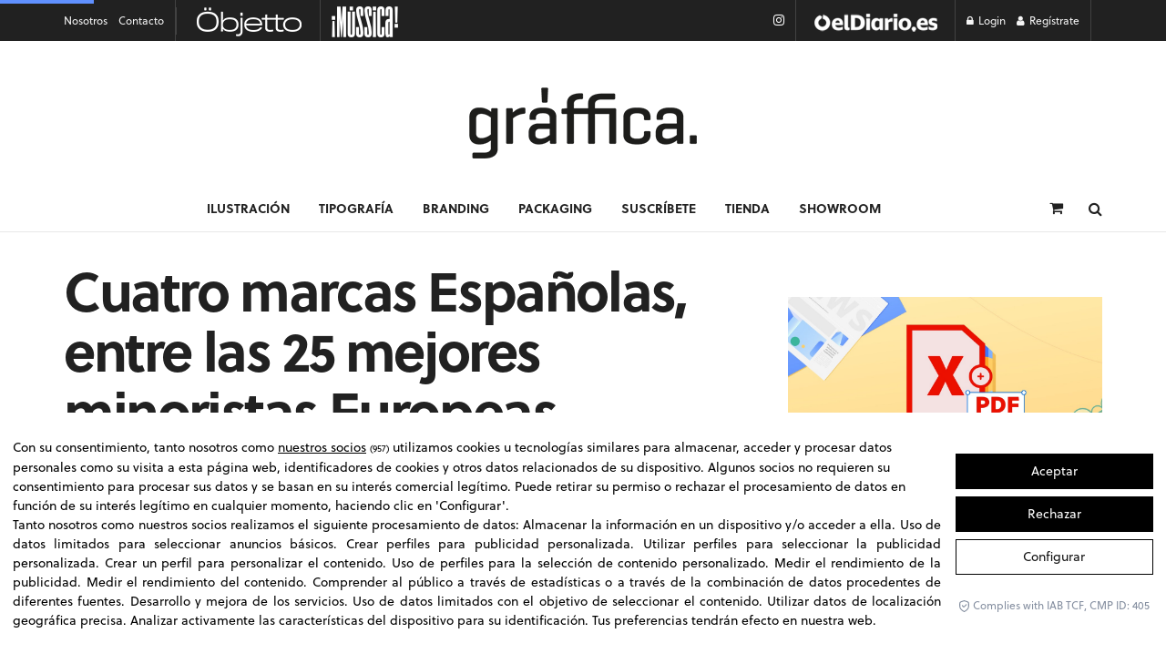

--- FILE ---
content_type: text/html; charset=UTF-8
request_url: https://graffica.info/cuatro-marcas-espanolas-entre-las-25-mejores-minoristas-europeas/
body_size: 34748
content:
<!DOCTYPE html>
<!--[if lt IE 7]> <html class="no-js lt-ie9 lt-ie8 lt-ie7" lang="es"> <![endif]-->
<!--[if IE 7]>    <html class="no-js lt-ie9 lt-ie8" lang="es"> <![endif]-->
<!--[if IE 8]>    <html class="no-js lt-ie9" lang="es"> <![endif]-->
<!--[if IE 9]>    <html class="no-js lt-ie10" lang="es"> <![endif]-->
<!--[if gt IE 8]><!--> <html class="no-js" lang="es"> <!--<![endif]-->
<head>	
	<meta property="fb:pages" content="217239101647184" />


	<!-- Google Tag Manager -->
<script>(function(w,d,s,l,i){w[l]=w[l]||[];w[l].push({'gtm.start':
new Date().getTime(),event:'gtm.js'});var f=d.getElementsByTagName(s)[0],
j=d.createElement(s),dl=l!='dataLayer'?'&l='+l:'';j.async=true;j.src=
'https://www.googletagmanager.com/gtm.js?id='+i+dl;f.parentNode.insertBefore(j,f);
})(window,document,'script','dataLayer','GTM-NF6WN35');</script>
<!-- End Google Tag Manager -->

<!-- Google tag (gtag.js) -->
<script async src="https://www.googletagmanager.com/gtag/js?id=G-KLZRFESCEH"></script>
<script>
  window.dataLayer = window.dataLayer || [];
  function gtag(){dataLayer.push(arguments);}
  gtag('js', new Date());

  gtag('config', 'G-KLZRFESCEH');
</script>

<!-- Google Reader Revenue Manager -->
<script async type="application/javascript"
        src="https://news.google.com/swg/js/v1/swg-basic.js"></script>
<script>
  (self.SWG_BASIC = self.SWG_BASIC || []).push( basicSubscriptions => {
    basicSubscriptions.init({
      type: "NewsArticle",
      isPartOfType: ["Product"],
      isPartOfProductId: "CAowifCfCw:openaccess",
      clientOptions: { theme: "light", lang: "es" },
    });
  });
</script>
<!-- Google Reader Revenue Manager -->

	
	
	<!-- Marfeel Tag -->
<script type="text/javascript">
	function e(e){var t=!(arguments.length>1&&void 0!==arguments[1])||arguments[1],c=document.createElement("script");c.src=e,t?c.type="module":(c.async=!0,c.type="text/javascript",c.setAttribute("nomodule",""));var n=document.getElementsByTagName("script")[0];n.parentNode.insertBefore(c,n)}function t(t,c,n){var a,o,r;null!==(a=t.marfeel)&&void 0!==a||(t.marfeel={}),null!==(o=(r=t.marfeel).cmd)&&void 0!==o||(r.cmd=[]),t.marfeel.config=n,t.marfeel.config.accountId=c;var i="https://sdk.mrf.io/statics";e("".concat(i,"/marfeel-sdk.js?id=").concat(c),!0),e("".concat(i,"/marfeel-sdk.es5.js?id=").concat(c),!1)}!function(e,c){var n=arguments.length>2&&void 0!==arguments[2]?arguments[2]:{};t(e,c,n)}(window,2668,{} /*config*/);
</script>
		<!-- Marfeel Tag -->

<script defer id="videoo-library" data-cfasync="false" data-id="35446788bd278ba017837fc0dda6df4ca053864bcf8d4242ec6ac6e3c3f583d4" src="https://static.videoo.tv/35446788bd278ba017837fc0dda6df4ca053864bcf8d4242ec6ac6e3c3f583d4.js"></script>	

<script async src=" https://securepubads.g.doubleclick.net/tag/js/gpt.js"></script>
	<script>
	window.googletag = window.googletag || {cmd: []};
	googletag.cmd.push(function() {
	googletag.defineSlot('/1046898/GRA_DESK_CABECERA', [[980, 90], [980, 120], [728, 90], [1140, 250], [970, 90], [970, 250]], 'div-gpt-ad-1582805999880-0').addService(googletag.pubads());
	googletag.pubads().enableSingleRequest();
	googletag.enableServices();
	});
</script>

<script async src="https://securepubads.g.doubleclick.net/tag/js/gpt.js"></script>
<script>
 window.googletag = window.googletag || {cmd: []};
 googletag.cmd.push(function() {
 googletag.defineSlot('/1046898/GRA_desk_side', [[300, 300], [300, 600], [300, 250]], 'div-gpt-ad-1646397324172-0').addService(googletag.pubads());
 googletag.pubads().enableSingleRequest();
 googletag.enableServices();
 });
</script>

<script async src="https://securepubads.g.doubleclick.net/tag/js/gpt.js"></script>
<script>
 window.googletag = window.googletag || {cmd: []};
 googletag.cmd.push(function() {
 googletag.defineSlot('/1046898/GRA_desk_side2', [[300, 250], [300, 300], [300, 600]], 'div-gpt-ad-1646397574013-0').addService(googletag.pubads());
 googletag.pubads().enableSingleRequest();
 googletag.enableServices();
 });
</script>

	<!-- onthe -->
	<!--script async src="https://cdn.onthe.io/io.js/h06pEYEJtnpX"></script-->
	
	<!-- mpw player scripts -->
	<!--
	<script async src="//cmp.optad360.io/items/6ee5bdcf-a941-470a-a47c-3e230e849c4c.min.js"></script>
	<script async src="//get.optad360.io/sf/86b9323f-c35e-4803-9d3d-07d3e05f8d5d/plugin.min.js"></script>
	-->
	
    <meta http-equiv="Content-Type" content="text/html; charset=UTF-8" />
    <meta name='viewport' content='width=device-width, initial-scale=1, user-scalable=yes' />
    <link rel="profile" href="https://gmpg.org/xfn/11" />
    <link rel="pingback" href="https://graffica.info/xmlrpc.php" />
    <meta name='robots' content='index, follow, max-image-preview:large, max-snippet:-1, max-video-preview:-1' />
			<script type="text/javascript">
			  var jnews_ajax_url = '/?ajax-request=jnews'
			</script>
			<script type="text/javascript">;window.jnews=window.jnews||{},window.jnews.library=window.jnews.library||{},window.jnews.library=function(){"use strict";var e=this;e.win=window,e.doc=document,e.noop=function(){},e.globalBody=e.doc.getElementsByTagName("body")[0],e.globalBody=e.globalBody?e.globalBody:e.doc,e.win.jnewsDataStorage=e.win.jnewsDataStorage||{_storage:new WeakMap,put:function(e,t,n){this._storage.has(e)||this._storage.set(e,new Map),this._storage.get(e).set(t,n)},get:function(e,t){return this._storage.get(e).get(t)},has:function(e,t){return this._storage.has(e)&&this._storage.get(e).has(t)},remove:function(e,t){var n=this._storage.get(e).delete(t);return 0===!this._storage.get(e).size&&this._storage.delete(e),n}},e.windowWidth=function(){return e.win.innerWidth||e.docEl.clientWidth||e.globalBody.clientWidth},e.windowHeight=function(){return e.win.innerHeight||e.docEl.clientHeight||e.globalBody.clientHeight},e.requestAnimationFrame=e.win.requestAnimationFrame||e.win.webkitRequestAnimationFrame||e.win.mozRequestAnimationFrame||e.win.msRequestAnimationFrame||window.oRequestAnimationFrame||function(e){return setTimeout(e,1e3/60)},e.cancelAnimationFrame=e.win.cancelAnimationFrame||e.win.webkitCancelAnimationFrame||e.win.webkitCancelRequestAnimationFrame||e.win.mozCancelAnimationFrame||e.win.msCancelRequestAnimationFrame||e.win.oCancelRequestAnimationFrame||function(e){clearTimeout(e)},e.classListSupport="classList"in document.createElement("_"),e.hasClass=e.classListSupport?function(e,t){return e.classList.contains(t)}:function(e,t){return e.className.indexOf(t)>=0},e.addClass=e.classListSupport?function(t,n){e.hasClass(t,n)||t.classList.add(n)}:function(t,n){e.hasClass(t,n)||(t.className+=" "+n)},e.removeClass=e.classListSupport?function(t,n){e.hasClass(t,n)&&t.classList.remove(n)}:function(t,n){e.hasClass(t,n)&&(t.className=t.className.replace(n,""))},e.objKeys=function(e){var t=[];for(var n in e)Object.prototype.hasOwnProperty.call(e,n)&&t.push(n);return t},e.isObjectSame=function(e,t){var n=!0;return JSON.stringify(e)!==JSON.stringify(t)&&(n=!1),n},e.extend=function(){for(var e,t,n,o=arguments[0]||{},i=1,a=arguments.length;i<a;i++)if(null!==(e=arguments[i]))for(t in e)o!==(n=e[t])&&void 0!==n&&(o[t]=n);return o},e.dataStorage=e.win.jnewsDataStorage,e.isVisible=function(e){return 0!==e.offsetWidth&&0!==e.offsetHeight||e.getBoundingClientRect().length},e.getHeight=function(e){return e.offsetHeight||e.clientHeight||e.getBoundingClientRect().height},e.getWidth=function(e){return e.offsetWidth||e.clientWidth||e.getBoundingClientRect().width},e.supportsPassive=!1;try{var t=Object.defineProperty({},"passive",{get:function(){e.supportsPassive=!0}});"createEvent"in e.doc?e.win.addEventListener("test",null,t):"fireEvent"in e.doc&&e.win.attachEvent("test",null)}catch(e){}e.passiveOption=!!e.supportsPassive&&{passive:!0},e.setStorage=function(e,t){e="jnews-"+e;var n={expired:Math.floor(((new Date).getTime()+432e5)/1e3)};t=Object.assign(n,t);localStorage.setItem(e,JSON.stringify(t))},e.getStorage=function(e){e="jnews-"+e;var t=localStorage.getItem(e);return null!==t&&0<t.length?JSON.parse(localStorage.getItem(e)):{}},e.expiredStorage=function(){var t,n="jnews-";for(var o in localStorage)o.indexOf(n)>-1&&"undefined"!==(t=e.getStorage(o.replace(n,""))).expired&&t.expired<Math.floor((new Date).getTime()/1e3)&&localStorage.removeItem(o)},e.addEvents=function(t,n,o){for(var i in n){var a=["touchstart","touchmove"].indexOf(i)>=0&&!o&&e.passiveOption;"createEvent"in e.doc?t.addEventListener(i,n[i],a):"fireEvent"in e.doc&&t.attachEvent("on"+i,n[i])}},e.removeEvents=function(t,n){for(var o in n)"createEvent"in e.doc?t.removeEventListener(o,n[o]):"fireEvent"in e.doc&&t.detachEvent("on"+o,n[o])},e.triggerEvents=function(t,n,o){var i;o=o||{detail:null};return"createEvent"in e.doc?(!(i=e.doc.createEvent("CustomEvent")||new CustomEvent(n)).initCustomEvent||i.initCustomEvent(n,!0,!1,o),void t.dispatchEvent(i)):"fireEvent"in e.doc?((i=e.doc.createEventObject()).eventType=n,void t.fireEvent("on"+i.eventType,i)):void 0},e.getParents=function(t,n){void 0===n&&(n=e.doc);for(var o=[],i=t.parentNode,a=!1;!a;)if(i){var r=i;r.querySelectorAll(n).length?a=!0:(o.push(r),i=r.parentNode)}else o=[],a=!0;return o},e.forEach=function(e,t,n){for(var o=0,i=e.length;o<i;o++)t.call(n,e[o],o)},e.getText=function(e){return e.innerText||e.textContent},e.setText=function(e,t){var n="object"==typeof t?t.innerText||t.textContent:t;e.innerText&&(e.innerText=n),e.textContent&&(e.textContent=n)},e.httpBuildQuery=function(t){return e.objKeys(t).reduce(function t(n){var o=arguments.length>1&&void 0!==arguments[1]?arguments[1]:null;return function(i,a){var r=n[a];a=encodeURIComponent(a);var s=o?"".concat(o,"[").concat(a,"]"):a;return null==r||"function"==typeof r?(i.push("".concat(s,"=")),i):["number","boolean","string"].includes(typeof r)?(i.push("".concat(s,"=").concat(encodeURIComponent(r))),i):(i.push(e.objKeys(r).reduce(t(r,s),[]).join("&")),i)}}(t),[]).join("&")},e.get=function(t,n,o,i){return o="function"==typeof o?o:e.noop,e.ajax("GET",t,n,o,i)},e.post=function(t,n,o,i){return o="function"==typeof o?o:e.noop,e.ajax("POST",t,n,o,i)},e.ajax=function(t,n,o,i,a){var r=new XMLHttpRequest,s=n,c=e.httpBuildQuery(o);if(t=-1!=["GET","POST"].indexOf(t)?t:"GET",r.open(t,s+("GET"==t?"?"+c:""),!0),"POST"==t&&r.setRequestHeader("Content-type","application/x-www-form-urlencoded"),r.setRequestHeader("X-Requested-With","XMLHttpRequest"),r.onreadystatechange=function(){4===r.readyState&&200<=r.status&&300>r.status&&"function"==typeof i&&i.call(void 0,r.response)},void 0!==a&&!a){return{xhr:r,send:function(){r.send("POST"==t?c:null)}}}return r.send("POST"==t?c:null),{xhr:r}},e.scrollTo=function(t,n,o){function i(e,t,n){this.start=this.position(),this.change=e-this.start,this.currentTime=0,this.increment=20,this.duration=void 0===n?500:n,this.callback=t,this.finish=!1,this.animateScroll()}return Math.easeInOutQuad=function(e,t,n,o){return(e/=o/2)<1?n/2*e*e+t:-n/2*(--e*(e-2)-1)+t},i.prototype.stop=function(){this.finish=!0},i.prototype.move=function(t){e.doc.documentElement.scrollTop=t,e.globalBody.parentNode.scrollTop=t,e.globalBody.scrollTop=t},i.prototype.position=function(){return e.doc.documentElement.scrollTop||e.globalBody.parentNode.scrollTop||e.globalBody.scrollTop},i.prototype.animateScroll=function(){this.currentTime+=this.increment;var t=Math.easeInOutQuad(this.currentTime,this.start,this.change,this.duration);this.move(t),this.currentTime<this.duration&&!this.finish?e.requestAnimationFrame.call(e.win,this.animateScroll.bind(this)):this.callback&&"function"==typeof this.callback&&this.callback()},new i(t,n,o)},e.unwrap=function(t){var n,o=t;e.forEach(t,(function(e,t){n?n+=e:n=e})),o.replaceWith(n)},e.performance={start:function(e){performance.mark(e+"Start")},stop:function(e){performance.mark(e+"End"),performance.measure(e,e+"Start",e+"End")}},e.fps=function(){var t=0,n=0,o=0;!function(){var i=t=0,a=0,r=0,s=document.getElementById("fpsTable"),c=function(t){void 0===document.getElementsByTagName("body")[0]?e.requestAnimationFrame.call(e.win,(function(){c(t)})):document.getElementsByTagName("body")[0].appendChild(t)};null===s&&((s=document.createElement("div")).style.position="fixed",s.style.top="120px",s.style.left="10px",s.style.width="100px",s.style.height="20px",s.style.border="1px solid black",s.style.fontSize="11px",s.style.zIndex="100000",s.style.backgroundColor="white",s.id="fpsTable",c(s));var l=function(){o++,n=Date.now(),(a=(o/(r=(n-t)/1e3)).toPrecision(2))!=i&&(i=a,s.innerHTML=i+"fps"),1<r&&(t=n,o=0),e.requestAnimationFrame.call(e.win,l)};l()}()},e.instr=function(e,t){for(var n=0;n<t.length;n++)if(-1!==e.toLowerCase().indexOf(t[n].toLowerCase()))return!0},e.winLoad=function(t,n){function o(o){if("complete"===e.doc.readyState||"interactive"===e.doc.readyState)return!o||n?setTimeout(t,n||1):t(o),1}o()||e.addEvents(e.win,{load:o})},e.docReady=function(t,n){function o(o){if("complete"===e.doc.readyState||"interactive"===e.doc.readyState)return!o||n?setTimeout(t,n||1):t(o),1}o()||e.addEvents(e.doc,{DOMContentLoaded:o})},e.fireOnce=function(){e.docReady((function(){e.assets=e.assets||[],e.assets.length&&(e.boot(),e.load_assets())}),50)},e.boot=function(){e.length&&e.doc.querySelectorAll("style[media]").forEach((function(e){"not all"==e.getAttribute("media")&&e.removeAttribute("media")}))},e.create_js=function(t,n){var o=e.doc.createElement("script");switch(o.setAttribute("src",t),n){case"defer":o.setAttribute("defer",!0);break;case"async":o.setAttribute("async",!0);break;case"deferasync":o.setAttribute("defer",!0),o.setAttribute("async",!0)}e.globalBody.appendChild(o)},e.load_assets=function(){"object"==typeof e.assets&&e.forEach(e.assets.slice(0),(function(t,n){var o="";t.defer&&(o+="defer"),t.async&&(o+="async"),e.create_js(t.url,o);var i=e.assets.indexOf(t);i>-1&&e.assets.splice(i,1)})),e.assets=jnewsoption.au_scripts=window.jnewsads=[]},e.setCookie=function(e,t,n){var o="";if(n){var i=new Date;i.setTime(i.getTime()+24*n*60*60*1e3),o="; expires="+i.toUTCString()}document.cookie=e+"="+(t||"")+o+"; path=/"},e.getCookie=function(e){for(var t=e+"=",n=document.cookie.split(";"),o=0;o<n.length;o++){for(var i=n[o];" "==i.charAt(0);)i=i.substring(1,i.length);if(0==i.indexOf(t))return i.substring(t.length,i.length)}return null},e.eraseCookie=function(e){document.cookie=e+"=; Path=/; Expires=Thu, 01 Jan 1970 00:00:01 GMT;"},e.docReady((function(){e.globalBody=e.globalBody==e.doc?e.doc.getElementsByTagName("body")[0]:e.globalBody,e.globalBody=e.globalBody?e.globalBody:e.doc})),e.winLoad((function(){e.winLoad((function(){var t=!1;if(void 0!==window.jnewsadmin)if(void 0!==window.file_version_checker){var n=e.objKeys(window.file_version_checker);n.length?n.forEach((function(e){t||"10.0.4"===window.file_version_checker[e]||(t=!0)})):t=!0}else t=!0;t&&(window.jnewsHelper.getMessage(),window.jnewsHelper.getNotice())}),2500)}))},window.jnews.library=new window.jnews.library;</script>
	<!-- This site is optimized with the Yoast SEO Premium plugin v26.6 (Yoast SEO v26.6) - https://yoast.com/wordpress/plugins/seo/ -->
	<title>Cuatro marcas Españolas, entre las 25 mejores minoristas Europeas - Gràffica</title>
	<link rel="canonical" href="https://graffica.info/cuatro-marcas-espanolas-entre-las-25-mejores-minoristas-europeas/" />
	<meta property="og:locale" content="es_ES" />
	<meta property="og:type" content="article" />
	<meta property="og:title" content="Cuatro marcas Españolas, entre las 25 mejores minoristas Europeas - Gràffica" />
	<meta property="og:description" content="Así es el nuevo manual de identidad de la Generalitat Valenciana: el azul pasa a ser el color preferente Del rojo institucional al azul partidista: la Generalitat consuma el cambio cromático en su identidad visual Más Cuatro marcas Españolas, entre las 25 mejores minoristas Europeas" />
	<meta property="og:url" content="https://graffica.info/cuatro-marcas-espanolas-entre-las-25-mejores-minoristas-europeas/" />
	<meta property="og:site_name" content="Gràffica" />
	<meta property="article:publisher" content="https://www.facebook.com/graffica.info" />
	<meta property="article:published_time" content="2009-03-24T15:09:36+00:00" />
	<meta property="og:image" content="https://graffica.info/wp-content/uploads/2020/12/logo-graffica.png" />
	<meta property="og:image:width" content="160" />
	<meta property="og:image:height" content="50" />
	<meta property="og:image:type" content="image/png" />
	<meta name="author" content="Gràffica" />
	<meta name="twitter:card" content="summary_large_image" />
	<meta name="twitter:creator" content="@graffica_info" />
	<meta name="twitter:site" content="@graffica_info" />
	<meta name="twitter:label1" content="Escrito por" />
	<meta name="twitter:data1" content="Gràffica" />
	<!-- / Yoast SEO Premium plugin. -->


<link rel='dns-prefetch' href='//cdn.lawwwing.com' />
<link rel='dns-prefetch' href='//www.google.com' />
<link rel='dns-prefetch' href='//cdn.jsdelivr.net' />
<link rel='dns-prefetch' href='//pagead2.googlesyndication.com' />
<link rel='dns-prefetch' href='//stats.wp.com' />
<link rel="alternate" type="application/rss+xml" title="Gràffica &raquo; Feed" href="https://graffica.info/feed/" />
<link rel="alternate" type="application/rss+xml" title="Gràffica &raquo; Feed de los comentarios" href="https://graffica.info/comments/feed/" />
<link rel="alternate" title="oEmbed (JSON)" type="application/json+oembed" href="https://graffica.info/wp-json/oembed/1.0/embed?url=https%3A%2F%2Fgraffica.info%2Fcuatro-marcas-espanolas-entre-las-25-mejores-minoristas-europeas%2F" />
<link rel="alternate" title="oEmbed (XML)" type="text/xml+oembed" href="https://graffica.info/wp-json/oembed/1.0/embed?url=https%3A%2F%2Fgraffica.info%2Fcuatro-marcas-espanolas-entre-las-25-mejores-minoristas-europeas%2F&#038;format=xml" />
<style id='wp-img-auto-sizes-contain-inline-css' type='text/css'>
img:is([sizes=auto i],[sizes^="auto," i]){contain-intrinsic-size:3000px 1500px}
/*# sourceURL=wp-img-auto-sizes-contain-inline-css */
</style>
<link rel='stylesheet' id='wc-blocks-integration-css' href='https://graffica.info/wp-content/plugins/woocommerce-subscriptions/build/index.css?ver=3.1.6' type='text/css' media='all' />
<style id='wp-emoji-styles-inline-css' type='text/css'>

	img.wp-smiley, img.emoji {
		display: inline !important;
		border: none !important;
		box-shadow: none !important;
		height: 1em !important;
		width: 1em !important;
		margin: 0 0.07em !important;
		vertical-align: -0.1em !important;
		background: none !important;
		padding: 0 !important;
	}
/*# sourceURL=wp-emoji-styles-inline-css */
</style>
<link rel='stylesheet' id='wp-block-library-css' href='https://graffica.info/wp-includes/css/dist/block-library/style.min.css?ver=6.9' type='text/css' media='all' />
<style id='classic-theme-styles-inline-css' type='text/css'>
/*! This file is auto-generated */
.wp-block-button__link{color:#fff;background-color:#32373c;border-radius:9999px;box-shadow:none;text-decoration:none;padding:calc(.667em + 2px) calc(1.333em + 2px);font-size:1.125em}.wp-block-file__button{background:#32373c;color:#fff;text-decoration:none}
/*# sourceURL=/wp-includes/css/classic-themes.min.css */
</style>
<link rel='stylesheet' id='jnews-faq-css' href='https://graffica.info/wp-content/plugins/jnews-essential/assets/css/faq.css?ver=12.0.3' type='text/css' media='all' />
<link rel='stylesheet' id='mediaelement-css' href='https://graffica.info/wp-includes/js/mediaelement/mediaelementplayer-legacy.min.css?ver=4.2.17' type='text/css' media='all' />
<link rel='stylesheet' id='wp-mediaelement-css' href='https://graffica.info/wp-includes/js/mediaelement/wp-mediaelement.min.css?ver=6.9' type='text/css' media='all' />
<style id='jetpack-sharing-buttons-style-inline-css' type='text/css'>
.jetpack-sharing-buttons__services-list{display:flex;flex-direction:row;flex-wrap:wrap;gap:0;list-style-type:none;margin:5px;padding:0}.jetpack-sharing-buttons__services-list.has-small-icon-size{font-size:12px}.jetpack-sharing-buttons__services-list.has-normal-icon-size{font-size:16px}.jetpack-sharing-buttons__services-list.has-large-icon-size{font-size:24px}.jetpack-sharing-buttons__services-list.has-huge-icon-size{font-size:36px}@media print{.jetpack-sharing-buttons__services-list{display:none!important}}.editor-styles-wrapper .wp-block-jetpack-sharing-buttons{gap:0;padding-inline-start:0}ul.jetpack-sharing-buttons__services-list.has-background{padding:1.25em 2.375em}
/*# sourceURL=https://graffica.info/wp-content/plugins/jetpack/_inc/blocks/sharing-buttons/view.css */
</style>
<link rel='stylesheet' id='me-spr-block-styles-css' href='https://graffica.info/wp-content/plugins/simple-post-redirect//css/block-styles.min.css?ver=6.9' type='text/css' media='all' />
<style id='global-styles-inline-css' type='text/css'>
:root{--wp--preset--aspect-ratio--square: 1;--wp--preset--aspect-ratio--4-3: 4/3;--wp--preset--aspect-ratio--3-4: 3/4;--wp--preset--aspect-ratio--3-2: 3/2;--wp--preset--aspect-ratio--2-3: 2/3;--wp--preset--aspect-ratio--16-9: 16/9;--wp--preset--aspect-ratio--9-16: 9/16;--wp--preset--color--black: #000000;--wp--preset--color--cyan-bluish-gray: #abb8c3;--wp--preset--color--white: #ffffff;--wp--preset--color--pale-pink: #f78da7;--wp--preset--color--vivid-red: #cf2e2e;--wp--preset--color--luminous-vivid-orange: #ff6900;--wp--preset--color--luminous-vivid-amber: #fcb900;--wp--preset--color--light-green-cyan: #7bdcb5;--wp--preset--color--vivid-green-cyan: #00d084;--wp--preset--color--pale-cyan-blue: #8ed1fc;--wp--preset--color--vivid-cyan-blue: #0693e3;--wp--preset--color--vivid-purple: #9b51e0;--wp--preset--gradient--vivid-cyan-blue-to-vivid-purple: linear-gradient(135deg,rgb(6,147,227) 0%,rgb(155,81,224) 100%);--wp--preset--gradient--light-green-cyan-to-vivid-green-cyan: linear-gradient(135deg,rgb(122,220,180) 0%,rgb(0,208,130) 100%);--wp--preset--gradient--luminous-vivid-amber-to-luminous-vivid-orange: linear-gradient(135deg,rgb(252,185,0) 0%,rgb(255,105,0) 100%);--wp--preset--gradient--luminous-vivid-orange-to-vivid-red: linear-gradient(135deg,rgb(255,105,0) 0%,rgb(207,46,46) 100%);--wp--preset--gradient--very-light-gray-to-cyan-bluish-gray: linear-gradient(135deg,rgb(238,238,238) 0%,rgb(169,184,195) 100%);--wp--preset--gradient--cool-to-warm-spectrum: linear-gradient(135deg,rgb(74,234,220) 0%,rgb(151,120,209) 20%,rgb(207,42,186) 40%,rgb(238,44,130) 60%,rgb(251,105,98) 80%,rgb(254,248,76) 100%);--wp--preset--gradient--blush-light-purple: linear-gradient(135deg,rgb(255,206,236) 0%,rgb(152,150,240) 100%);--wp--preset--gradient--blush-bordeaux: linear-gradient(135deg,rgb(254,205,165) 0%,rgb(254,45,45) 50%,rgb(107,0,62) 100%);--wp--preset--gradient--luminous-dusk: linear-gradient(135deg,rgb(255,203,112) 0%,rgb(199,81,192) 50%,rgb(65,88,208) 100%);--wp--preset--gradient--pale-ocean: linear-gradient(135deg,rgb(255,245,203) 0%,rgb(182,227,212) 50%,rgb(51,167,181) 100%);--wp--preset--gradient--electric-grass: linear-gradient(135deg,rgb(202,248,128) 0%,rgb(113,206,126) 100%);--wp--preset--gradient--midnight: linear-gradient(135deg,rgb(2,3,129) 0%,rgb(40,116,252) 100%);--wp--preset--font-size--small: 13px;--wp--preset--font-size--medium: 20px;--wp--preset--font-size--large: 36px;--wp--preset--font-size--x-large: 42px;--wp--preset--spacing--20: 0.44rem;--wp--preset--spacing--30: 0.67rem;--wp--preset--spacing--40: 1rem;--wp--preset--spacing--50: 1.5rem;--wp--preset--spacing--60: 2.25rem;--wp--preset--spacing--70: 3.38rem;--wp--preset--spacing--80: 5.06rem;--wp--preset--shadow--natural: 6px 6px 9px rgba(0, 0, 0, 0.2);--wp--preset--shadow--deep: 12px 12px 50px rgba(0, 0, 0, 0.4);--wp--preset--shadow--sharp: 6px 6px 0px rgba(0, 0, 0, 0.2);--wp--preset--shadow--outlined: 6px 6px 0px -3px rgb(255, 255, 255), 6px 6px rgb(0, 0, 0);--wp--preset--shadow--crisp: 6px 6px 0px rgb(0, 0, 0);}:where(.is-layout-flex){gap: 0.5em;}:where(.is-layout-grid){gap: 0.5em;}body .is-layout-flex{display: flex;}.is-layout-flex{flex-wrap: wrap;align-items: center;}.is-layout-flex > :is(*, div){margin: 0;}body .is-layout-grid{display: grid;}.is-layout-grid > :is(*, div){margin: 0;}:where(.wp-block-columns.is-layout-flex){gap: 2em;}:where(.wp-block-columns.is-layout-grid){gap: 2em;}:where(.wp-block-post-template.is-layout-flex){gap: 1.25em;}:where(.wp-block-post-template.is-layout-grid){gap: 1.25em;}.has-black-color{color: var(--wp--preset--color--black) !important;}.has-cyan-bluish-gray-color{color: var(--wp--preset--color--cyan-bluish-gray) !important;}.has-white-color{color: var(--wp--preset--color--white) !important;}.has-pale-pink-color{color: var(--wp--preset--color--pale-pink) !important;}.has-vivid-red-color{color: var(--wp--preset--color--vivid-red) !important;}.has-luminous-vivid-orange-color{color: var(--wp--preset--color--luminous-vivid-orange) !important;}.has-luminous-vivid-amber-color{color: var(--wp--preset--color--luminous-vivid-amber) !important;}.has-light-green-cyan-color{color: var(--wp--preset--color--light-green-cyan) !important;}.has-vivid-green-cyan-color{color: var(--wp--preset--color--vivid-green-cyan) !important;}.has-pale-cyan-blue-color{color: var(--wp--preset--color--pale-cyan-blue) !important;}.has-vivid-cyan-blue-color{color: var(--wp--preset--color--vivid-cyan-blue) !important;}.has-vivid-purple-color{color: var(--wp--preset--color--vivid-purple) !important;}.has-black-background-color{background-color: var(--wp--preset--color--black) !important;}.has-cyan-bluish-gray-background-color{background-color: var(--wp--preset--color--cyan-bluish-gray) !important;}.has-white-background-color{background-color: var(--wp--preset--color--white) !important;}.has-pale-pink-background-color{background-color: var(--wp--preset--color--pale-pink) !important;}.has-vivid-red-background-color{background-color: var(--wp--preset--color--vivid-red) !important;}.has-luminous-vivid-orange-background-color{background-color: var(--wp--preset--color--luminous-vivid-orange) !important;}.has-luminous-vivid-amber-background-color{background-color: var(--wp--preset--color--luminous-vivid-amber) !important;}.has-light-green-cyan-background-color{background-color: var(--wp--preset--color--light-green-cyan) !important;}.has-vivid-green-cyan-background-color{background-color: var(--wp--preset--color--vivid-green-cyan) !important;}.has-pale-cyan-blue-background-color{background-color: var(--wp--preset--color--pale-cyan-blue) !important;}.has-vivid-cyan-blue-background-color{background-color: var(--wp--preset--color--vivid-cyan-blue) !important;}.has-vivid-purple-background-color{background-color: var(--wp--preset--color--vivid-purple) !important;}.has-black-border-color{border-color: var(--wp--preset--color--black) !important;}.has-cyan-bluish-gray-border-color{border-color: var(--wp--preset--color--cyan-bluish-gray) !important;}.has-white-border-color{border-color: var(--wp--preset--color--white) !important;}.has-pale-pink-border-color{border-color: var(--wp--preset--color--pale-pink) !important;}.has-vivid-red-border-color{border-color: var(--wp--preset--color--vivid-red) !important;}.has-luminous-vivid-orange-border-color{border-color: var(--wp--preset--color--luminous-vivid-orange) !important;}.has-luminous-vivid-amber-border-color{border-color: var(--wp--preset--color--luminous-vivid-amber) !important;}.has-light-green-cyan-border-color{border-color: var(--wp--preset--color--light-green-cyan) !important;}.has-vivid-green-cyan-border-color{border-color: var(--wp--preset--color--vivid-green-cyan) !important;}.has-pale-cyan-blue-border-color{border-color: var(--wp--preset--color--pale-cyan-blue) !important;}.has-vivid-cyan-blue-border-color{border-color: var(--wp--preset--color--vivid-cyan-blue) !important;}.has-vivid-purple-border-color{border-color: var(--wp--preset--color--vivid-purple) !important;}.has-vivid-cyan-blue-to-vivid-purple-gradient-background{background: var(--wp--preset--gradient--vivid-cyan-blue-to-vivid-purple) !important;}.has-light-green-cyan-to-vivid-green-cyan-gradient-background{background: var(--wp--preset--gradient--light-green-cyan-to-vivid-green-cyan) !important;}.has-luminous-vivid-amber-to-luminous-vivid-orange-gradient-background{background: var(--wp--preset--gradient--luminous-vivid-amber-to-luminous-vivid-orange) !important;}.has-luminous-vivid-orange-to-vivid-red-gradient-background{background: var(--wp--preset--gradient--luminous-vivid-orange-to-vivid-red) !important;}.has-very-light-gray-to-cyan-bluish-gray-gradient-background{background: var(--wp--preset--gradient--very-light-gray-to-cyan-bluish-gray) !important;}.has-cool-to-warm-spectrum-gradient-background{background: var(--wp--preset--gradient--cool-to-warm-spectrum) !important;}.has-blush-light-purple-gradient-background{background: var(--wp--preset--gradient--blush-light-purple) !important;}.has-blush-bordeaux-gradient-background{background: var(--wp--preset--gradient--blush-bordeaux) !important;}.has-luminous-dusk-gradient-background{background: var(--wp--preset--gradient--luminous-dusk) !important;}.has-pale-ocean-gradient-background{background: var(--wp--preset--gradient--pale-ocean) !important;}.has-electric-grass-gradient-background{background: var(--wp--preset--gradient--electric-grass) !important;}.has-midnight-gradient-background{background: var(--wp--preset--gradient--midnight) !important;}.has-small-font-size{font-size: var(--wp--preset--font-size--small) !important;}.has-medium-font-size{font-size: var(--wp--preset--font-size--medium) !important;}.has-large-font-size{font-size: var(--wp--preset--font-size--large) !important;}.has-x-large-font-size{font-size: var(--wp--preset--font-size--x-large) !important;}
:where(.wp-block-post-template.is-layout-flex){gap: 1.25em;}:where(.wp-block-post-template.is-layout-grid){gap: 1.25em;}
:where(.wp-block-term-template.is-layout-flex){gap: 1.25em;}:where(.wp-block-term-template.is-layout-grid){gap: 1.25em;}
:where(.wp-block-columns.is-layout-flex){gap: 2em;}:where(.wp-block-columns.is-layout-grid){gap: 2em;}
:root :where(.wp-block-pullquote){font-size: 1.5em;line-height: 1.6;}
/*# sourceURL=global-styles-inline-css */
</style>
<link rel='stylesheet' id='contact-form-7-css' href='https://graffica.info/wp-content/plugins/contact-form-7/includes/css/styles.css?ver=6.1.4' type='text/css' media='all' />
<link rel='stylesheet' id='gn-frontend-gnfollow-style-css' href='https://graffica.info/wp-content/plugins/gn-publisher/assets/css/gn-frontend-gnfollow.min.css?ver=1.5.25' type='text/css' media='all' />
<link rel='stylesheet' id='cartbounty-pro-css' href='https://graffica.info/wp-content/plugins/woo-save-abandoned-carts-pro/public/css/cartbounty-pro-public.css?ver=9.12' type='text/css' media='all' />
<link rel='stylesheet' id='woocommerce-layout-css' href='https://graffica.info/wp-content/plugins/woocommerce/assets/css/woocommerce-layout.css?ver=10.4.2' type='text/css' media='all' />
<style id='woocommerce-layout-inline-css' type='text/css'>

	.infinite-scroll .woocommerce-pagination {
		display: none;
	}
/*# sourceURL=woocommerce-layout-inline-css */
</style>
<link rel='stylesheet' id='woocommerce-smallscreen-css' href='https://graffica.info/wp-content/plugins/woocommerce/assets/css/woocommerce-smallscreen.css?ver=10.4.2' type='text/css' media='only screen and (max-width: 768px)' />
<link rel='stylesheet' id='woocommerce-general-css' href='https://graffica.info/wp-content/plugins/woocommerce/assets/css/woocommerce.css?ver=10.4.2' type='text/css' media='all' />
<style id='woocommerce-inline-inline-css' type='text/css'>
.woocommerce form .form-row .required { visibility: visible; }
/*# sourceURL=woocommerce-inline-inline-css */
</style>
<link rel='stylesheet' id='sendcloud-checkout-css-css' href='https://graffica.info/wp-content/plugins/sendcloud-shipping/resources/css/sendcloud-checkout.css?ver=2.4.5' type='text/css' media='all' />
<link rel='stylesheet' id='gateway-css' href='https://graffica.info/wp-content/plugins/woocommerce-paypal-payments/modules/ppcp-button/assets/css/gateway.css?ver=3.3.1' type='text/css' media='all' />
<link rel='stylesheet' id='wc-memberships-frontend-css' href='https://graffica.info/wp-content/plugins/woocommerce-memberships/assets/css/frontend/wc-memberships-frontend.min.css?ver=1.22.9' type='text/css' media='all' />
<link rel='stylesheet' id='jnews-parent-style-css' href='https://graffica.info/wp-content/themes/jnews/style.css?ver=6.9' type='text/css' media='all' />
<link rel='stylesheet' id='elementor-frontend-css' href='https://graffica.info/wp-content/plugins/elementor/assets/css/frontend.min.css?ver=3.33.6' type='text/css' media='all' />
<link rel='stylesheet' id='dflip-icons-style-css' href='https://graffica.info/wp-content/plugins/dflip/assets/css/themify-icons.min.css?ver=1.5.6' type='text/css' media='all' />
<link rel='stylesheet' id='dflip-style-css' href='https://graffica.info/wp-content/plugins/dflip/assets/css/dflip.min.css?ver=1.5.6' type='text/css' media='all' />
<link rel='stylesheet' id='wc-pb-checkout-blocks-css' href='https://graffica.info/wp-content/plugins/woocommerce-product-bundles/assets/css/frontend/checkout-blocks.css?ver=8.5.4' type='text/css' media='all' />
<style id='wc-pb-checkout-blocks-inline-css' type='text/css'>
table.wc-block-cart-items .wc-block-cart-items__row.is-bundle__meta_hidden .wc-block-components-product-details__incluye, .wc-block-components-order-summary-item.is-bundle__meta_hidden .wc-block-components-product-details__incluye { display:none; } table.wc-block-cart-items .wc-block-cart-items__row.is-bundle .wc-block-components-product-details__incluye .wc-block-components-product-details__name, .wc-block-components-order-summary-item.is-bundle .wc-block-components-product-details__incluye .wc-block-components-product-details__name { display:block; margin-bottom: 0.5em } table.wc-block-cart-items .wc-block-cart-items__row.is-bundle .wc-block-components-product-details__incluye:not(:first-of-type) .wc-block-components-product-details__name, .wc-block-components-order-summary-item.is-bundle .wc-block-components-product-details__incluye:not(:first-of-type) .wc-block-components-product-details__name { display:none } table.wc-block-cart-items .wc-block-cart-items__row.is-bundle .wc-block-components-product-details__incluye + li:not( .wc-block-components-product-details__incluye ), .wc-block-components-order-summary-item.is-bundle .wc-block-components-product-details__incluye + li:not( .wc-block-components-product-details__incluye ) { margin-top:0.5em }
/*# sourceURL=wc-pb-checkout-blocks-inline-css */
</style>
<link rel='stylesheet' id='font-awesome-css' href='https://graffica.info/wp-content/plugins/elementor/assets/lib/font-awesome/css/font-awesome.min.css?ver=4.7.0' type='text/css' media='all' />
<link rel='stylesheet' id='jnews-frontend-css' href='https://graffica.info/wp-content/themes/jnews/assets/dist/frontend.min.css?ver=1.0.0' type='text/css' media='all' />
<link rel='stylesheet' id='jnews-elementor-css' href='https://graffica.info/wp-content/themes/jnews/assets/css/elementor-frontend.css?ver=1.0.0' type='text/css' media='all' />
<link rel='stylesheet' id='jnews-style-css' href='https://graffica.info/wp-content/themes/jnews-child/style.css?ver=1.0.0' type='text/css' media='all' />
<link rel='stylesheet' id='jnews-darkmode-css' href='https://graffica.info/wp-content/themes/jnews/assets/css/darkmode.css?ver=1.0.0' type='text/css' media='all' />
<link rel='stylesheet' id='wc-bundle-style-css' href='https://graffica.info/wp-content/plugins/woocommerce-product-bundles/assets/css/frontend/woocommerce.css?ver=8.5.4' type='text/css' media='all' />
<link rel='stylesheet' id='jnews-select-share-css' href='https://graffica.info/wp-content/plugins/jnews-social-share/assets/css/plugin.css' type='text/css' media='all' />
<script type="text/javascript" data-lwid="15f2624f-c340-417e-87b1-90d616322788" src="https://cdn.lawwwing.com/widgets/current/15f2624f-c340-417e-87b1-90d616322788/cookie-widget.min.js?ver=1.4.2" id="lawwwing-plugin-js"></script>
<script type="text/javascript" data-cfasync="false" src="https://graffica.info/wp-includes/js/jquery/jquery.min.js?ver=3.7.1" id="jquery-core-js"></script>
<script type="text/javascript" src="https://graffica.info/wp-includes/js/jquery/jquery-migrate.min.js?ver=3.4.1" id="jquery-migrate-js"></script>
<script type="text/javascript" src="https://www.google.com/recaptcha/api.js?render=6LepWusZAAAAABoX8NfCQOK9K48e-EytV_QhbEEZ&amp;ver=3.0" id="recaptcha-js" defer="defer" data-wp-strategy="defer"></script>
<script type="text/javascript" id="recaptchaforjetpack-recaptcha-js-extra">
/* <![CDATA[ */
var recaptchaforjetpackRecaptcha = {"siteKey":"6LepWusZAAAAABoX8NfCQOK9K48e-EytV_QhbEEZ","formNonce":"287c332b3d","commentNonce":"18d6cd542a","debugMode":""};
//# sourceURL=recaptchaforjetpack-recaptcha-js-extra
/* ]]> */
</script>
<script type="text/javascript" src="https://graffica.info/wp-content/plugins/recaptcha-v3-for-jetpack/js/recaptcha.js?ver=1.12" id="recaptchaforjetpack-recaptcha-js" defer="defer" data-wp-strategy="defer"></script>
<script type="text/javascript" src="https://graffica.info/wp-content/plugins/woo-save-abandoned-carts-pro/public/js/tooltipster.bundle.min.js?ver=9.12" id="cartbounty-pro-tooltipster-js"></script>
<script type="text/javascript" id="cartbounty-pro-early-capture-js-extra">
/* <![CDATA[ */
var cartbounty_ec = {"hours":"1","is_user_logged_in":"","recaptcha_enabled":"","recaptcha_site_key":"","mandatory_input":"1","phone_validation":"^[+0-9\\s]\\s?\\d[0-9\\s-.]{6,30}$","style":"1","language":"es_ES","ajaxurl":"https://graffica.info/wp-admin/admin-ajax.php"};
//# sourceURL=cartbounty-pro-early-capture-js-extra
/* ]]> */
</script>
<script type="text/javascript" src="https://graffica.info/wp-content/plugins/woo-save-abandoned-carts-pro/public/js/cartbounty-pro-public-early-capture.js?ver=9.12" id="cartbounty-pro-early-capture-js"></script>
<script type="text/javascript" id="cartbounty-pro-js-extra">
/* <![CDATA[ */
var cartbounty_co = {"save_custom_email":"1","custom_email_selectors":".cartbounty-pro-custom-email-field, .login #username, .wpforms-container input[type=\"email\"], .sgpb-form input[type=\"email\"], .pum-container input[type=\"email\"], .nf-form-cont input[type=\"email\"], .wpcf7 input[type=\"email\"], .fluentform input[type=\"email\"], .sib_signup_form input[type=\"email\"], .mailpoet_form input[type=\"email\"], .tnp input[type=\"email\"], .om-element input[type=\"email\"], .om-holder input[type=\"email\"], .poptin-popup input[type=\"email\"], .gform_wrapper input[type=\"email\"], .paoc-popup input[type=\"email\"], .ays-pb-form input[type=\"email\"], .hustle-form input[type=\"email\"], .et_pb_section input[type=\"email\"], .brave_form_form input[type=\"email\"], .ppsPopupShell input[type=\"email\"], .xoo-el-container input[name=\"xoo-el-username\"]","selector_timeout":"2000","is_user_logged_in":"","recaptcha_enabled":"","recaptcha_site_key":"","language":"es_ES","ajaxurl":"https://graffica.info/wp-admin/admin-ajax.php"};
//# sourceURL=cartbounty-pro-js-extra
/* ]]> */
</script>
<script type="text/javascript" src="https://graffica.info/wp-content/plugins/woo-save-abandoned-carts-pro/public/js/cartbounty-pro-public.js?ver=9.12" id="cartbounty-pro-js"></script>
<script type="text/javascript" src="https://graffica.info/wp-content/plugins/woocommerce/assets/js/jquery-blockui/jquery.blockUI.min.js?ver=2.7.0-wc.10.4.2" id="wc-jquery-blockui-js" defer="defer" data-wp-strategy="defer"></script>
<script type="text/javascript" id="wc-add-to-cart-js-extra">
/* <![CDATA[ */
var wc_add_to_cart_params = {"ajax_url":"/wp-admin/admin-ajax.php","wc_ajax_url":"/?wc-ajax=%%endpoint%%","i18n_view_cart":"Ver carrito","cart_url":"https://graffica.info/carrito/","is_cart":"","cart_redirect_after_add":"no"};
//# sourceURL=wc-add-to-cart-js-extra
/* ]]> */
</script>
<script type="text/javascript" src="https://graffica.info/wp-content/plugins/woocommerce/assets/js/frontend/add-to-cart.min.js?ver=10.4.2" id="wc-add-to-cart-js" defer="defer" data-wp-strategy="defer"></script>
<script type="text/javascript" src="https://graffica.info/wp-content/plugins/woocommerce/assets/js/js-cookie/js.cookie.min.js?ver=2.1.4-wc.10.4.2" id="wc-js-cookie-js" defer="defer" data-wp-strategy="defer"></script>
<script type="text/javascript" id="woocommerce-js-extra">
/* <![CDATA[ */
var woocommerce_params = {"ajax_url":"/wp-admin/admin-ajax.php","wc_ajax_url":"/?wc-ajax=%%endpoint%%","i18n_password_show":"Mostrar contrase\u00f1a","i18n_password_hide":"Ocultar contrase\u00f1a"};
//# sourceURL=woocommerce-js-extra
/* ]]> */
</script>
<script type="text/javascript" src="https://graffica.info/wp-content/plugins/woocommerce/assets/js/frontend/woocommerce.min.js?ver=10.4.2" id="woocommerce-js" defer="defer" data-wp-strategy="defer"></script>
<link rel="https://api.w.org/" href="https://graffica.info/wp-json/" /><link rel="alternate" title="JSON" type="application/json" href="https://graffica.info/wp-json/wp/v2/posts/2551" /><link rel="EditURI" type="application/rsd+xml" title="RSD" href="https://graffica.info/xmlrpc.php?rsd" />
<meta name="generator" content="WordPress 6.9" />
<meta name="generator" content="WooCommerce 10.4.2" />
<!--Code generated by SNIP (Structured Data Plugin) for WordPress. See rich-snippets.io for more information.Post ID is 330399.--><script data-snippet_id="snip-global-organization" type="application/ld+json">{"url":"https:\/\/graffica.info","name":"Gr\u00e0ffica","logo":{"url":"https:\/\/graffica.info\/wp-content\/uploads\/2021\/06\/cropped-graffica-icono-512px.png","width":"512","@context":"http:\/\/schema.org","@type":"ImageObject"},"@id":"#organization","@context":"http:\/\/schema.org","@type":"Organization"}</script><!--Code generated by SNIP (Structured Data Plugin) for WordPress. See rich-snippets.io for more information.Post ID is 330398.--><script data-snippet_id="0" type="application/ld+json">{"isPartOf":{"@id":"#website","@context":"http:\/\/schema.org","@type":"WebSite"},"name":"Cuatro marcas Espa\u00f1olas, entre las 25 mejores minoristas Europeas","@id":"#webpage","@context":"http:\/\/schema.org","@type":"WebPage"}</script><!--Code generated by SNIP (Structured Data Plugin) for WordPress. See rich-snippets.io for more information.Post ID is 330397.--><script data-snippet_id="0" type="application/ld+json">{"potentialAction":{"target":"https:\/\/graffica.info?s={search_term_string}","query-input":"required name=search_term_string","@context":"http:\/\/schema.org","@type":"SearchAction"},"url":"https:\/\/graffica.info","name":"Gr\u00e0ffica","description":"Dise\u00f1o, creatividad y cultura visual","publisher":{"@id":"#organization","@context":"http:\/\/schema.org","@type":"Organization"},"@id":"#website","@context":"http:\/\/schema.org","@type":"WebSite"}</script><!--Code generated by SNIP (Structured Data Plugin) for WordPress. See rich-snippets.io for more information.Post ID is 330395.--><script data-snippet_id="0" type="application/ld+json">{"dateModified":"2009-03-24T16:09:36+01:00","author":{"url":"https:\/\/graffica.info\/author\/admin\/","name":"Gr\u00e0ffica","@context":"http:\/\/schema.org","@type":"Person"},"mainEntityOfPage":{"@id":"#webpage","@context":"http:\/\/schema.org","@type":"WebPage"},"description":"As\u00ed es el nuevo manual de identidad de la Generalitat Valenciana: el azul pasa a ser el color preferente Del rojo institucional al azul partidista: la Generalitat consuma el cambio crom\u00e1tico en su identidad visual M\u00e1s Cuatro marcas Espa\u00f1olas, entre las 25 mejores minoristas Europeas","datePublished":"2009-03-24T16:09:36+01:00","headline":"Cuatro marcas Espa\u00f1olas, entre las 25 mejores minoristas Europeas","publisher":{"@id":"#organization","@context":"http:\/\/schema.org","@type":"Organization"},"image":["https:\/\/please-enter-a-fallback-url.here"],"@context":"http:\/\/schema.org","@type":"Article"}</script>	<style>img#wpstats{display:none}</style>
		<!-- Google site verification - Google for WooCommerce -->
<meta name="google-site-verification" content="PvDU3LSK725mlaGF2cK9yvliRinTq_PA8FK1heMvysc" />
	<noscript><style>.woocommerce-product-gallery{ opacity: 1 !important; }</style></noscript>
	<script data-cfasync="false"> var dFlipLocation = "https://graffica.info/wp-content/plugins/dflip/assets/"; var dFlipWPGlobal = {"text":{"toggleSound":"Turn on\/off Sound","toggleThumbnails":"Toggle Thumbnails","toggleOutline":"Toggle Outline\/Bookmark","previousPage":"Previous Page","nextPage":"Next Page","toggleFullscreen":"Toggle Fullscreen","zoomIn":"Zoom In","zoomOut":"Zoom Out","toggleHelp":"Toggle Help","singlePageMode":"Single Page Mode","doublePageMode":"Double Page Mode","downloadPDFFile":"Download PDF File","gotoFirstPage":"Goto First Page","gotoLastPage":"Goto Last Page","share":"Share"},"moreControls":"download,pageMode,startPage,endPage,sound","hideControls":"share","scrollWheel":"true","backgroundColor":"#777","backgroundImage":"","height":"auto","paddingLeft":"20","paddingRight":"20","controlsPosition":"bottom","duration":"800","soundEnable":"true","enableDownload":"false","enableAnalytics":"false","webgl":"true","hard":"none","maxTextureSize":"1600","rangeChunkSize":"524288","zoomRatio":"1.5","stiffness":"3","singlePageMode":"0","autoPlay":"false","autoPlayDuration":"5000","autoPlayStart":"false","linkTarget":"2"};</script><meta name="generator" content="Elementor 3.33.6; features: e_font_icon_svg, additional_custom_breakpoints; settings: css_print_method-external, google_font-enabled, font_display-auto">


<script type="application/ld+json" class="saswp-schema-markup-output">
[{"@context":"https:\/\/schema.org\/","@graph":[{"@context":"https:\/\/schema.org\/","@type":"SiteNavigationElement","@id":"https:\/\/graffica.info\/#ilustracion","name":"Ilustraci\u00f3n","url":"https:\/\/graffica.info\/ilustracion\/"},{"@context":"https:\/\/schema.org\/","@type":"SiteNavigationElement","@id":"https:\/\/graffica.info\/#tipografia","name":"Tipograf\u00eda","url":"https:\/\/graffica.info\/tipografia\/"},{"@context":"https:\/\/schema.org\/","@type":"SiteNavigationElement","@id":"https:\/\/graffica.info\/#branding","name":"Branding","url":"https:\/\/graffica.info\/branding\/"},{"@context":"https:\/\/schema.org\/","@type":"SiteNavigationElement","@id":"https:\/\/graffica.info\/#packaging","name":"Packaging","url":"https:\/\/graffica.info\/packaging\/"},{"@context":"https:\/\/schema.org\/","@type":"SiteNavigationElement","@id":"https:\/\/graffica.info\/#suscribete","name":"Suscr\u00edbete","url":"https:\/\/graffica.info\/categoria\/planes\/"},{"@context":"https:\/\/schema.org\/","@type":"SiteNavigationElement","@id":"https:\/\/graffica.info\/#tienda","name":"Tienda","url":"https:\/\/graffica.info\/tienda\/"},{"@context":"https:\/\/schema.org\/","@type":"SiteNavigationElement","@id":"https:\/\/graffica.info\/#showroom","name":"SHOWROOM","url":"https:\/\/graffica.info\/showroom-graffica\/"}]},

{"@context":"https:\/\/schema.org\/","@type":"Book","@id":"https:\/\/graffica.info\/cuatro-marcas-espanolas-entre-las-25-mejores-minoristas-europeas\/#Book","review":[]},

{"@context":"https:\/\/schema.org\/","@type":"NewsArticle","@id":"https:\/\/graffica.info\/cuatro-marcas-espanolas-entre-las-25-mejores-minoristas-europeas\/#newsarticle","url":"https:\/\/graffica.info\/cuatro-marcas-espanolas-entre-las-25-mejores-minoristas-europeas\/","headline":"Cuatro marcas Espa\u00f1olas, entre las 25 mejores minoristas Europeas","mainEntityOfPage":"Gr\u00e0ffica","datePublished":"2009-03-24T16:09:36+01:00","dateModified":"2009-03-24T16:09:36+01:00","description":"Cuatro marcas Espa\u00f1olas, entre las 25 mejores minoristas Europeas","articleSection":"Branding","articleBody":"Cuatro marcas Espa\u00f1olas, entre las 25 mejores minoristas Europeas","keywords":"","name":"Cuatro marcas Espa\u00f1olas, entre las 25 mejores minoristas Europeas","thumbnailUrl":"","wordCount":"9","timeRequired":"PT2S","author":{"@type":"Person","name":"Gr\u00e0ffica","url":"https:\/\/graffica.info\/author\/admin\/","sameAs":[],"image":{"@type":"ImageObject","url":"https:\/\/secure.gravatar.com\/avatar\/3803f840dbe2491e44116f7f48ad8b87f88aaba9bbdf0759248c5d8e628bbfcb?s=96&d=mm&r=g","height":96,"width":96}},"editor":{"@type":"Person","name":"Gr\u00e0ffica","url":"https:\/\/graffica.info\/author\/admin\/","sameAs":[],"image":{"@type":"ImageObject","url":"https:\/\/secure.gravatar.com\/avatar\/3803f840dbe2491e44116f7f48ad8b87f88aaba9bbdf0759248c5d8e628bbfcb?s=96&d=mm&r=g","height":96,"width":96}},"publisher":{"@type":"Organization","name":"Gr\u00e0ffica","url":"https:\/\/graffica.info","logo":{"@type":"ImageObject","url":"https:\/\/graffica.info\/wp-content\/uploads\/2020\/12\/logo-graffica.png","width":160,"height":50}},"speakable":{"@type":"SpeakableSpecification","xpath":["\/html\/head\/title","\/html\/head\/meta[@name='description']\/@content"]}}]
</script>

			<style>
				.e-con.e-parent:nth-of-type(n+4):not(.e-lazyloaded):not(.e-no-lazyload),
				.e-con.e-parent:nth-of-type(n+4):not(.e-lazyloaded):not(.e-no-lazyload) * {
					background-image: none !important;
				}
				@media screen and (max-height: 1024px) {
					.e-con.e-parent:nth-of-type(n+3):not(.e-lazyloaded):not(.e-no-lazyload),
					.e-con.e-parent:nth-of-type(n+3):not(.e-lazyloaded):not(.e-no-lazyload) * {
						background-image: none !important;
					}
				}
				@media screen and (max-height: 640px) {
					.e-con.e-parent:nth-of-type(n+2):not(.e-lazyloaded):not(.e-no-lazyload),
					.e-con.e-parent:nth-of-type(n+2):not(.e-lazyloaded):not(.e-no-lazyload) * {
						background-image: none !important;
					}
				}
			</style>
			<link rel="amphtml" href="https://graffica.info/cuatro-marcas-espanolas-entre-las-25-mejores-minoristas-europeas/?amp=1"><link rel="icon" href="https://graffica.info/wp-content/uploads/2021/06/cropped-graffica-icono-512px-32x32.png" sizes="32x32" />
<link rel="icon" href="https://graffica.info/wp-content/uploads/2021/06/cropped-graffica-icono-512px-192x192.png" sizes="192x192" />
<link rel="apple-touch-icon" href="https://graffica.info/wp-content/uploads/2021/06/cropped-graffica-icono-512px-180x180.png" />
<meta name="msapplication-TileImage" content="https://graffica.info/wp-content/uploads/2021/06/cropped-graffica-icono-512px-270x270.png" />
<script>
</script><style id="jeg_dynamic_css" type="text/css" data-type="jeg_custom-css">body { --j-accent-color : #878787; --j-entry-color : #494949; --j-entry-link-color : #494949; } a, .jeg_menu_style_5>li>a:hover, .jeg_menu_style_5>li.sfHover>a, .jeg_menu_style_5>li.current-menu-item>a, .jeg_menu_style_5>li.current-menu-ancestor>a, .jeg_navbar .jeg_menu:not(.jeg_main_menu)>li>a:hover, .jeg_midbar .jeg_menu:not(.jeg_main_menu)>li>a:hover, .jeg_side_tabs li.active, .jeg_block_heading_5 strong, .jeg_block_heading_6 strong, .jeg_block_heading_7 strong, .jeg_block_heading_8 strong, .jeg_subcat_list li a:hover, .jeg_subcat_list li button:hover, .jeg_pl_lg_7 .jeg_thumb .jeg_post_category a, .jeg_pl_xs_2:before, .jeg_pl_xs_4 .jeg_postblock_content:before, .jeg_postblock .jeg_post_title a:hover, .jeg_hero_style_6 .jeg_post_title a:hover, .jeg_sidefeed .jeg_pl_xs_3 .jeg_post_title a:hover, .widget_jnews_popular .jeg_post_title a:hover, .jeg_meta_author a, .widget_archive li a:hover, .widget_pages li a:hover, .widget_meta li a:hover, .widget_recent_entries li a:hover, .widget_rss li a:hover, .widget_rss cite, .widget_categories li a:hover, .widget_categories li.current-cat>a, #breadcrumbs a:hover, .jeg_share_count .counts, .commentlist .bypostauthor>.comment-body>.comment-author>.fn, span.required, .jeg_review_title, .bestprice .price, .authorlink a:hover, .jeg_vertical_playlist .jeg_video_playlist_play_icon, .jeg_vertical_playlist .jeg_video_playlist_item.active .jeg_video_playlist_thumbnail:before, .jeg_horizontal_playlist .jeg_video_playlist_play, .woocommerce li.product .pricegroup .button, .widget_display_forums li a:hover, .widget_display_topics li:before, .widget_display_replies li:before, .widget_display_views li:before, .bbp-breadcrumb a:hover, .jeg_mobile_menu li.sfHover>a, .jeg_mobile_menu li a:hover, .split-template-6 .pagenum, .jeg_mobile_menu_style_5>li>a:hover, .jeg_mobile_menu_style_5>li.sfHover>a, .jeg_mobile_menu_style_5>li.current-menu-item>a, .jeg_mobile_menu_style_5>li.current-menu-ancestor>a, .jeg_mobile_menu.jeg_menu_dropdown li.open > div > a ,.jeg_menu_dropdown.language-swicher .sub-menu li a:hover { color : #878787; } .jeg_menu_style_1>li>a:before, .jeg_menu_style_2>li>a:before, .jeg_menu_style_3>li>a:before, .jeg_side_toggle, .jeg_slide_caption .jeg_post_category a, .jeg_slider_type_1_wrapper .tns-controls button.tns-next, .jeg_block_heading_1 .jeg_block_title span, .jeg_block_heading_2 .jeg_block_title span, .jeg_block_heading_3, .jeg_block_heading_4 .jeg_block_title span, .jeg_block_heading_6:after, .jeg_pl_lg_box .jeg_post_category a, .jeg_pl_md_box .jeg_post_category a, .jeg_readmore:hover, .jeg_thumb .jeg_post_category a, .jeg_block_loadmore a:hover, .jeg_postblock.alt .jeg_block_loadmore a:hover, .jeg_block_loadmore a.active, .jeg_postblock_carousel_2 .jeg_post_category a, .jeg_heroblock .jeg_post_category a, .jeg_pagenav_1 .page_number.active, .jeg_pagenav_1 .page_number.active:hover, input[type="submit"], .btn, .button, .widget_tag_cloud a:hover, .popularpost_item:hover .jeg_post_title a:before, .jeg_splitpost_4 .page_nav, .jeg_splitpost_5 .page_nav, .jeg_post_via a:hover, .jeg_post_source a:hover, .jeg_post_tags a:hover, .comment-reply-title small a:before, .comment-reply-title small a:after, .jeg_storelist .productlink, .authorlink li.active a:before, .jeg_footer.dark .socials_widget:not(.nobg) a:hover .fa,.jeg_footer.dark .socials_widget:not(.nobg) a:hover > span.jeg-icon, div.jeg_breakingnews_title, .jeg_overlay_slider_bottom_wrapper .tns-controls button, .jeg_overlay_slider_bottom_wrapper .tns-controls button:hover, .jeg_vertical_playlist .jeg_video_playlist_current, .woocommerce span.onsale, .woocommerce #respond input#submit:hover, .woocommerce a.button:hover, .woocommerce button.button:hover, .woocommerce input.button:hover, .woocommerce #respond input#submit.alt, .woocommerce a.button.alt, .woocommerce button.button.alt, .woocommerce input.button.alt, .jeg_popup_post .caption, .jeg_footer.dark input[type="submit"], .jeg_footer.dark .btn, .jeg_footer.dark .button, .footer_widget.widget_tag_cloud a:hover, .jeg_inner_content .content-inner .jeg_post_category a:hover, #buddypress .standard-form button, #buddypress a.button, #buddypress input[type="submit"], #buddypress input[type="button"], #buddypress input[type="reset"], #buddypress ul.button-nav li a, #buddypress .generic-button a, #buddypress .generic-button button, #buddypress .comment-reply-link, #buddypress a.bp-title-button, #buddypress.buddypress-wrap .members-list li .user-update .activity-read-more a, div#buddypress .standard-form button:hover, div#buddypress a.button:hover, div#buddypress input[type="submit"]:hover, div#buddypress input[type="button"]:hover, div#buddypress input[type="reset"]:hover, div#buddypress ul.button-nav li a:hover, div#buddypress .generic-button a:hover, div#buddypress .generic-button button:hover, div#buddypress .comment-reply-link:hover, div#buddypress a.bp-title-button:hover, div#buddypress.buddypress-wrap .members-list li .user-update .activity-read-more a:hover, #buddypress #item-nav .item-list-tabs ul li a:before, .jeg_inner_content .jeg_meta_container .follow-wrapper a { background-color : #878787; } .jeg_block_heading_7 .jeg_block_title span, .jeg_readmore:hover, .jeg_block_loadmore a:hover, .jeg_block_loadmore a.active, .jeg_pagenav_1 .page_number.active, .jeg_pagenav_1 .page_number.active:hover, .jeg_pagenav_3 .page_number:hover, .jeg_prevnext_post a:hover h3, .jeg_overlay_slider .jeg_post_category, .jeg_sidefeed .jeg_post.active, .jeg_vertical_playlist.jeg_vertical_playlist .jeg_video_playlist_item.active .jeg_video_playlist_thumbnail img, .jeg_horizontal_playlist .jeg_video_playlist_item.active { border-color : #878787; } .jeg_tabpost_nav li.active, .woocommerce div.product .woocommerce-tabs ul.tabs li.active, .jeg_mobile_menu_style_1>li.current-menu-item a, .jeg_mobile_menu_style_1>li.current-menu-ancestor a, .jeg_mobile_menu_style_2>li.current-menu-item::after, .jeg_mobile_menu_style_2>li.current-menu-ancestor::after, .jeg_mobile_menu_style_3>li.current-menu-item::before, .jeg_mobile_menu_style_3>li.current-menu-ancestor::before { border-bottom-color : #878787; } .jeg_post_share .jeg-icon svg { fill : #878787; } .entry-content .content-inner p, .entry-content .intro-text { color : #494949; } .entry-content .content-inner a { color : #494949; } .jeg_topbar .jeg_nav_row, .jeg_topbar .jeg_search_no_expand .jeg_search_input { line-height : 45px; } .jeg_topbar .jeg_nav_row, .jeg_topbar .jeg_nav_icon { height : 45px; } .jeg_topbar .jeg_logo_img { max-height : 45px; } .jeg_topbar, .jeg_topbar.dark { border-top-width : 0px; } .jeg_midbar { height : 139px; } .jeg_midbar .jeg_logo_img { max-height : 139px; } .jeg_midbar, .jeg_midbar.dark { border-bottom-width : 0px; } .jeg_header .jeg_bottombar.jeg_navbar,.jeg_bottombar .jeg_nav_icon { height : 50px; } .jeg_header .jeg_bottombar.jeg_navbar, .jeg_header .jeg_bottombar .jeg_main_menu:not(.jeg_menu_style_1) > li > a, .jeg_header .jeg_bottombar .jeg_menu_style_1 > li, .jeg_header .jeg_bottombar .jeg_menu:not(.jeg_main_menu) > li > a { line-height : 50px; } .jeg_bottombar .jeg_logo_img { max-height : 50px; } .jeg_header .jeg_bottombar, .jeg_header .jeg_bottombar.jeg_navbar_dark, .jeg_bottombar.jeg_navbar_boxed .jeg_nav_row, .jeg_bottombar.jeg_navbar_dark.jeg_navbar_boxed .jeg_nav_row { border-top-width : 0px; border-bottom-width : 1px; } .jeg_stickybar.jeg_navbar,.jeg_navbar .jeg_nav_icon { height : 65px; } .jeg_stickybar.jeg_navbar, .jeg_stickybar .jeg_main_menu:not(.jeg_menu_style_1) > li > a, .jeg_stickybar .jeg_menu_style_1 > li, .jeg_stickybar .jeg_menu:not(.jeg_main_menu) > li > a { line-height : 65px; } .jeg_header .socials_widget > a > i.fa:before { color : #ffffff; } .jeg_header .socials_widget.nobg > a > i > span.jeg-icon svg { fill : #ffffff; } .jeg_header .socials_widget.nobg > a > span.jeg-icon svg { fill : #ffffff; } .jeg_header .socials_widget > a > span.jeg-icon svg { fill : #ffffff; } .jeg_header .socials_widget > a > i > span.jeg-icon svg { fill : #ffffff; } .jeg_aside_item.socials_widget > a > i.fa:before { color : #000000; } .jeg_aside_item.socials_widget.nobg a span.jeg-icon svg { fill : #000000; } .jeg_aside_item.socials_widget a span.jeg-icon svg { fill : #000000; } .jeg_nav_search { width : 60%; } .jeg_read_progress_wrapper .jeg_progress_container .progress-bar { background-color : #6090ff; } </style><style type="text/css">
					.no_thumbnail .jeg_thumb,
					.thumbnail-container.no_thumbnail {
					    display: none !important;
					}
					.jeg_search_result .jeg_pl_xs_3.no_thumbnail .jeg_postblock_content,
					.jeg_sidefeed .jeg_pl_xs_3.no_thumbnail .jeg_postblock_content,
					.jeg_pl_sm.no_thumbnail .jeg_postblock_content {
					    margin-left: 0;
					}
					.jeg_postblock_11 .no_thumbnail .jeg_postblock_content,
					.jeg_postblock_12 .no_thumbnail .jeg_postblock_content,
					.jeg_postblock_12.jeg_col_3o3 .no_thumbnail .jeg_postblock_content  {
					    margin-top: 0;
					}
					.jeg_postblock_15 .jeg_pl_md_box.no_thumbnail .jeg_postblock_content,
					.jeg_postblock_19 .jeg_pl_md_box.no_thumbnail .jeg_postblock_content,
					.jeg_postblock_24 .jeg_pl_md_box.no_thumbnail .jeg_postblock_content,
					.jeg_sidefeed .jeg_pl_md_box .jeg_postblock_content {
					    position: relative;
					}
					.jeg_postblock_carousel_2 .no_thumbnail .jeg_post_title a,
					.jeg_postblock_carousel_2 .no_thumbnail .jeg_post_title a:hover,
					.jeg_postblock_carousel_2 .no_thumbnail .jeg_post_meta .fa {
					    color: #212121 !important;
					} 
					.jnews-dark-mode .jeg_postblock_carousel_2 .no_thumbnail .jeg_post_title a,
					.jnews-dark-mode .jeg_postblock_carousel_2 .no_thumbnail .jeg_post_title a:hover,
					.jnews-dark-mode .jeg_postblock_carousel_2 .no_thumbnail .jeg_post_meta .fa {
					    color: #fff !important;
					} 
				</style>		<style type="text/css" id="wp-custom-css">
			/* AJUSTES TIPOGRAFÍA */

/*Importar Soleil y More Pro de Adobe Fonts*/
@import url("https://use.typekit.net/nyw5xok.css");

/*Aplicar Soleil a TODO por defecto*/
body {
	font-family: soleil, sans-serif;
}

h1.jeg_cat_title{
	font-size: 40px !important;
}

h1.product_title{
	font-size: 40px !important;
}

/*Títulos entrada*/
.entry-header .jeg_post_title {
	font-size: 60px;
	line-height: 1.10em;
}

/*Estilo texto base*/
.entry-content p {
	font-size: 20px;
	line-height: 1.4em;
}

/*Entradilla*/
.entry-content .entradilla {
	font-weight: 300;
	font-size: 30px !important;
	line-height: 1.30em;
	font-style: normal;
}

/*Estilo H2 (ladillos)*/
.entry-content h2 {
	font-weight: 700 !important;
	font-size: 22px; 
	font-style: normal;
	font-variant: small-caps;
	letter-spacing: 2px;
	margin: 2em 0 0.5em 0;
}

/*Estilo H3 (???)*/
.entry-content h3{
	font-family: soleil, sans-serif !important;
	font-weight: 500 !important;
	font-style: normal;
	font-size: 35px; 
	margin: 1.5em 0 1.5em;
}

/*Este no sé pa qué está*/
h3.jeg_post_title {
	font-family: soleil, sans-serif  !important;
	font-size: 18px !important;
	line-height: 1.30 !important;
	font-weight: 400;
	/*text-align: left;*/
}

/*Estilo H4 (???)*/
.entry-content h4{
	font-family: soleil, sans-serif;
	font-weight: 700!important;
	font-size: 20px; 
	font-style: normal;
}

/*Estilo H5*/
.entry-content h5{
	font-weight: 500 !important;
	font-size: 22px; 
	font-style: normal;
	font-variant: small-caps;
	letter-spacing: 2px;
	margin: 2em 0 0.5em 0;
}

/*Estilo Destacados*/
.entry-content .wp-block-quote{
	font-family: ff-more-web-pro, serif;
	font-style: italic;
	font-size: 28px;
	line-height: 1.40em;
	text-align: center;
	
	border: none;
	padding: 0;
	margin: 2em 0 2em 0;
}

/*Estilo listas*/
.content-inner li {
	font-size: 20px !important;
}

.fa-thumbs-o-up:before {
    content: "\F08a" !important;
}

.fa-thumbs-up:before {
    content: "\F004" !important;
}

/*Tipografa movil*/

@media only screen and (max-width: 770px) {
	h3.jeg_post_title{
		font-size: 20px !important;
	}
}

/*Fin tipografía*/

.jeg_hero_style_1 .jeg_thumb {
  transition: none !important;
  -webkit-transform: none !important;
	transform: none !important;
}

.jeg_block_title{
	float: initial !important;
}

.woocommerce .widget_shopping_cart_content .button {
	height: 10%;
}

.jeg_postblock_content{
	display: inherit !important;
}

.gallery-caption{
	opacity: 1 !important;
}

.lazyloading{
	opacity: 1 !important;
}

.code-block{
	text-align: center;
}

.jeg_inner_post{
	width: 100%;
}

.jeg_post_excerpt p{
	display: none;
}

.jeg_share_button .jeg_btn-twitter{
	background-color: grey;
}

.jeg_share_button .jeg_btn-facebook{
	background-color: grey;
}

.jeg_share_button .jeg_btn-pinterest{
	background-color: grey;
}

	.jeg_share_button .jeg_btn-whatsapp{
	background-color: grey;
}

.jeg_share_button a.expanded>span{
	display: none;
}

.entry-content .content-inner a{
	text-decoration: underline;
}

.visibilidad_tracker{
	display: none;
}

.jeg_post_meta_1{
	font-size: 16px !important;
}

/*.jeg_meta_date{
	display: none !important;
}*/

.like > span{
	display: none;
}

.solo-usuarios{
	display:none;
}

.logged-in .solo-usuarios{
	display:initial;
}

*:after, :before{
	content: close-quote;
}

.jeg_menu_footer {
    display: table-footer-group !important;
}

/*.footer-holder{
	display: none;
}*/

/*Fondo slider home*/
.jeg_hero_style_6 .jeg_thumb a>div:before{
	background: none;
}
/*Fin de fonde slider home*/

.wp-block-embed__wrapper:before{
	padding-top: 5% !important;
}

/*Botones*/

.btn-bootstrap {
  padding: .375rem .75rem;
  border-radius: .25rem;
  background-color: #878787;
  color: #fff;
  transition: background-color .15s ease-in-out;
}

.btn-bootstrap:hover, .btn-bootstrap:focus {
  background-color: #adadad;
}

.btn-bootstrap:active {
  background-color: #adadad;
}

/* YouTube */
.wp-block-embed__wrapper{}

/*Trusted Izquierda*/
#minimized-trustbadge-98e3dadd90eb493088abdc5597a70810 {
left: 20px!important;
right: unset!important;
}

#minimized-trustbadge-98e3dadd90eb493088abdc5597a70810:hover {
left: 19px!important;
right: unset!important;
}

#minimized-trustbadge-98e3dadd90eb493088abdc5597a70810 .outsideAlerter-98e3dadd90eb493088abdc5597a70810 > div:first-child {
left: 0!important;
right: auto!important;
}

#maximized-trustbadge-98e3dadd90eb493088abdc5597a70810 {
left: 20px!important;
right: unset!important;
}

#trustcard-98e3dadd90eb493088abdc5597a70810 {
left: 20px!important;
right: unset!important;
}


@media only screen and (max-width: 770px) {
	.publi{}
	
}		</style>
		
		<!-- Global site tag (gtag.js) - Google Ads: AW-1044273106 - Google for WooCommerce -->
		<script async src="https://www.googletagmanager.com/gtag/js?id=AW-1044273106"></script>
		<script>
			window.dataLayer = window.dataLayer || [];
			function gtag() { dataLayer.push(arguments); }
			gtag( 'consent', 'default', {
				analytics_storage: 'denied',
				ad_storage: 'denied',
				ad_user_data: 'denied',
				ad_personalization: 'denied',
				region: ['AT', 'BE', 'BG', 'HR', 'CY', 'CZ', 'DK', 'EE', 'FI', 'FR', 'DE', 'GR', 'HU', 'IS', 'IE', 'IT', 'LV', 'LI', 'LT', 'LU', 'MT', 'NL', 'NO', 'PL', 'PT', 'RO', 'SK', 'SI', 'ES', 'SE', 'GB', 'CH'],
				wait_for_update: 500,
			} );
			gtag('js', new Date());
			gtag('set', 'developer_id.dOGY3NW', true);
			gtag("config", "AW-1044273106", { "groups": "GLA", "send_page_view": false });		</script>

		</head>


<body class="wp-singular post-template-default single single-post postid-2551 single-format-standard wp-embed-responsive wp-theme-jnews wp-child-theme-jnews-child theme-jnews woocommerce-no-js jeg_toggle_light jeg_single_tpl_1 jnews jsc_normal elementor-default elementor-kit-900890">

	
	<!-- Google Tag Manager (noscript) -->
<noscript><iframe src="https://www.googletagmanager.com/ns.html?id=GTM-NF6WN35"
height="0" width="0" style="display:none;visibility:hidden"></iframe></noscript>
<!-- End Google Tag Manager (noscript) -->

	
	
    
    
    <div class="jeg_ad jeg_ad_top jnews_header_top_ads">
        <div class='ads-wrapper  '></div>        
    </div>

    <!-- The Main Wrapper============================================= -->
    <div class="jeg_viewport">
		
				
        <div class="jeg_header_wrapper">
            <div class="jeg_header_instagram_wrapper">
    </div>

<!-- HEADER -->
<div class="jeg_header normal">
    <div class="jeg_topbar jeg_container jeg_navbar_wrapper dark">
    <div class="container">
        <div class="jeg_nav_row">
            
                <div class="jeg_nav_col jeg_nav_left  jeg_nav_normal">
                    <div class="item_wrap jeg_nav_alignleft">
                        <div class="jeg_nav_item">
	<ul class="jeg_menu jeg_top_menu"><li id="menu-item-74094" class="menu-item menu-item-type-post_type menu-item-object-page menu-item-74094"><a href="https://graffica.info/nosotros/">Nosotros</a></li>
<li id="menu-item-74177" class="menu-item menu-item-type-post_type menu-item-object-page menu-item-74177"><a href="https://graffica.info/contacto-2/">Contacto</a></li>
</ul></div><div class="jeg_separator separator1"></div>                    </div>
                </div>

                
                <div class="jeg_nav_col jeg_nav_center  jeg_nav_grow">
                    <div class="item_wrap jeg_nav_alignleft">
                        <div class="jeg_nav_item jeg_nav_html">
	<a href="https://objetto.info/"><img style="margin: 0 0 0 15px;" src="https://graffica.info/wp-content/uploads/2021/04/logo-Objetto-barranavegacionGraffica.png" alt="Öbjetto"></a></div><div class="jeg_nav_item jeg_nav_html">
	<a href="https://mussica.info/"><img  src="https://graffica.info/wp-content/uploads/2021/06/logo-mussica-topbar-blanco.png" alt="Mússica"></a></div>                    </div>
                </div>

                
                <div class="jeg_nav_col jeg_nav_right  jeg_nav_normal">
                    <div class="item_wrap jeg_nav_alignright">
                        			<div
				class="jeg_nav_item socials_widget jeg_social_icon_block nobg">
				<a href="https://www.instagram.com/grafficainfo/" target='_blank' rel='external noopener nofollow'  aria-label="Find us on Instagram" class="jeg_instagram"><i class="fa fa-instagram"></i> </a>			</div>
			<div class="jeg_nav_item jeg_ad jeg_ad_top jnews_header_ads">
    <div class='ads-wrapper  '><a href='https://www.eldiario.es/' aria-label="Visit advertisement link" target="_blank" rel="nofollow noopener" class='adlink ads_image '>
                                    <img width="150" height="40" src='https://graffica.info/wp-content/themes/jnews/assets/img/jeg-empty.png' class='lazyload' data-src='https://graffica.info/wp-content/uploads/2020/07/BLANCO-GENERAL_EDIFIL20140904_0001-e1549981242858-copia.png' alt='Advertisement' data-pin-no-hover="true">
                                </a></div></div><div class="jeg_nav_item jeg_nav_account">
    <ul class="jeg_accountlink jeg_menu">
        <li><a href="#jeg_loginform" aria-label="Login popup button" class="jeg_popuplink"><i class="fa fa-lock"></i> Login</a></li><li><a href="#jeg_registerform" aria-label="Register popup button" class="jeg_popuplink"><i class="fa fa-user"></i> Regístrate</a></li>    </ul>
</div><div class="jeg_nav_item jeg_nav_html">
	<a class="solo-usuarios" style="color: white;" href="https://graffica.info/mi-cuenta/members-area/">Mi plan</a></div>                    </div>
                </div>

                        </div>
    </div>
</div><!-- /.jeg_container --><div style="text-align: center; margin-top: 20px;">
	<!-- /1046898/GRA_DESK_CABECERA -->
	<div id='div-gpt-ad-1582805999880-0'>
	  <script>
		googletag.cmd.push(function() { googletag.display('div-gpt-ad-1582805999880-0'); });
	  </script>
	</div>

			<!-- CABECERA 1140x250 px [asyncbeta] -->
		<script type="text/javascript">if (!window.AdButler){(function(){var s = document.createElement("script"); s.async = true; s.type = "text/javascript";s.src = 'https://servedbyadbutler.com/app.js';var n = document.getElementsByTagName("script")[0]; n.parentNode.insertBefore(s, n);}());}</script>
		<div class="plc566934"></div>
		<script type="text/javascript">
		var AdButler = AdButler || {}; AdButler.ads = AdButler.ads || [];
		var abkw = window.abkw || '';
		var plc566934 = window.plc566934 || 0;
		(function(){
		var divs = document.querySelectorAll(".plc566934:not([id])");
		var div = divs[divs.length-1];
		div.id = "placement_566934_"+plc566934;
		AdButler.ads.push({handler: function(opt){ AdButler.register(183916, 566934, [1140,250], 'placement_566934_'+opt.place, opt); }, opt: { place: plc566934++, keywords: abkw, domain: 'servedbyadbutler.com', click:'CLICK_MACRO_PLACEHOLDER' }});
		})();
		</script>


		<!-- GRÀFFICA - DYNAMIC [javascript] -->
<script type="text/javascript">
var rnd = window.rnd || Math.floor(Math.random()*10e6);
var pid574093 = window.pid574093 || rnd;
var plc574093 = window.plc574093 || 0;
var abkw = window.abkw || '';
var absrc = 'https://servedbyadbutler.com/adserve/;ID=183916;size=0x0;setID=574093;type=js;sw='+screen.width+';sh='+screen.height+';spr='+window.devicePixelRatio+';kw='+abkw+';pid='+pid574093+';place='+(plc574093++)+';rnd='+rnd+';click=CLICK_MACRO_PLACEHOLDER';
document.write('<scr'+'ipt src="'+absrc+'" type="text/javascript"></scr'+'ipt>');
</script>

</div>

<div class="jeg_midbar jeg_container normal">
    <div class="container">
        <div class="jeg_nav_row">
            
                <div class="jeg_nav_col jeg_nav_left jeg_nav_normal">
                    <div class="item_wrap jeg_nav_alignleft">
                                            </div>
                </div>

                
                <div class="jeg_nav_col jeg_nav_center jeg_nav_grow">
                    <div class="item_wrap jeg_nav_aligncenter">
                        <div class="jeg_nav_item jeg_logo jeg_desktop_logo">
			<div class="site-title">
			<a href="https://graffica.info/" aria-label="Visit Homepage" style="padding: 0 0 0 0;">
				<img class='jeg_logo_img' src="https://graffica.ams3.digitaloceanspaces.com/2025/08/graffica-2021-250px.png" srcset="https://graffica.ams3.digitaloceanspaces.com/2025/08/graffica-2021-250px.png 1x, https://graffica.info/wp-content/uploads/2021/06/graffica-2021-500px.png 2x" alt="Gràffica"data-light-src="https://graffica.ams3.digitaloceanspaces.com/2025/08/graffica-2021-250px.png" data-light-srcset="https://graffica.ams3.digitaloceanspaces.com/2025/08/graffica-2021-250px.png 1x, https://graffica.info/wp-content/uploads/2021/06/graffica-2021-500px.png 2x" data-dark-src="https://graffica.info/wp-content/uploads/2021/06/graffica-2021-250px-blanco.png" data-dark-srcset="https://graffica.info/wp-content/uploads/2021/06/graffica-2021-250px-blanco.png 1x, https://graffica.info/wp-content/uploads/2021/06/graffica-2021-500px-blanco.png 2x"width="250" height="78">			</a>
		</div>
	</div>
                    </div>
                </div>

                
                <div class="jeg_nav_col jeg_nav_right jeg_nav_normal">
                    <div class="item_wrap jeg_nav_alignright">
                                            </div>
                </div>

                        </div>
    </div>
</div><div class="jeg_bottombar jeg_navbar jeg_container jeg_navbar_wrapper  jeg_navbar_normal">
    <div class="container">
        <div class="jeg_nav_row">
            
                <div class="jeg_nav_col jeg_nav_left jeg_nav_normal">
                    <div class="item_wrap jeg_nav_alignleft">
                                            </div>
                </div>

                
                <div class="jeg_nav_col jeg_nav_center jeg_nav_grow">
                    <div class="item_wrap jeg_nav_aligncenter">
                        <div class="jeg_nav_item jeg_main_menu_wrapper">
<div class="jeg_mainmenu_wrap"><ul class="jeg_menu jeg_main_menu jeg_menu_style_2" data-animation="animateTransform"><li id="menu-item-74122" class="menu-item menu-item-type-taxonomy menu-item-object-category menu-item-74122 bgnav" data-item-row="default" ><a href="https://graffica.info/ilustracion/">Ilustración</a></li>
<li id="menu-item-74120" class="menu-item menu-item-type-taxonomy menu-item-object-category menu-item-74120 bgnav" data-item-row="default" ><a href="https://graffica.info/tipografia/">Tipografía</a></li>
<li id="menu-item-83661" class="menu-item menu-item-type-taxonomy menu-item-object-category current-post-ancestor current-menu-parent current-post-parent menu-item-83661 bgnav" data-item-row="default" ><a href="https://graffica.info/branding/">Branding</a></li>
<li id="menu-item-74145" class="menu-item menu-item-type-taxonomy menu-item-object-category menu-item-74145 bgnav" data-item-row="default" ><a href="https://graffica.info/packaging/">Packaging</a></li>
<li id="menu-item-393415" class="menu-item menu-item-type-taxonomy menu-item-object-product_cat menu-item-393415 bgnav" data-item-row="default" ><a href="https://graffica.info/categoria/planes/">Suscríbete</a></li>
<li id="menu-item-847901" class="menu-item menu-item-type-post_type menu-item-object-page menu-item-847901 bgnav" data-item-row="default" ><a href="https://graffica.info/tienda/">Tienda</a></li>
<li id="menu-item-888152" class="menu-item menu-item-type-custom menu-item-object-custom menu-item-888152 bgnav" data-item-row="default" ><a href="https://graffica.info/showroom-graffica/">SHOWROOM</a></li>
</ul></div></div>
<div class="jeg_nav_item jeg_nav_html">
	</div>                    </div>
                </div>

                
                <div class="jeg_nav_col jeg_nav_right jeg_nav_normal">
                    <div class="item_wrap jeg_nav_alignright">
                        <div class="jeg_nav_item jeg_cart woocommerce jeg_cart_icon">
    <i class="fa fa-shopping-cart jeg_carticon test"></i>
    <!--span class="cart-counter" id="cart-counter">0</span-->
    
        	<div class="jeg_cartcontent">
	        <div class="widget_shopping_cart_content">
	        	

	<p class="woocommerce-mini-cart__empty-message">No hay productos en el carrito.</p>


		    </div>
		</div>
	
</div><!-- Search Icon -->
<div class="jeg_nav_item jeg_search_wrapper search_icon jeg_search_modal_expand">
    <a href="#" class="jeg_search_toggle" aria-label="Search Button"><i class="fa fa-search"></i></a>
    <form action="https://graffica.info/" method="get" class="jeg_search_form" target="_top">
    <input name="s" class="jeg_search_input" placeholder="Buscar..." type="text" value="" autocomplete="off">
	<button aria-label="Search Button" type="submit" class="jeg_search_button btn"><i class="fa fa-search"></i></button>
</form>
<!-- jeg_search_hide with_result no_result -->
<div class="jeg_search_result jeg_search_hide with_result">
    <div class="search-result-wrapper">
    </div>
    <div class="search-link search-noresult">
        Sin resultado    </div>
    <div class="search-link search-all-button">
        <i class="fa fa-search"></i> Ver todos los resultados    </div>
</div></div>                    </div>
                </div>

                        </div>
    </div>
</div></div><!-- /.jeg_header -->        </div>
		
        <div class="jeg_header_sticky">
            <div class="sticky_blankspace"></div>
<div class="jeg_header normal">
    <div class="jeg_container">
        <div data-mode="fixed" class="jeg_stickybar jeg_navbar jeg_navbar_wrapper  jeg_navbar_normal">
            <div class="container">
    <div class="jeg_nav_row">
        
            <div class="jeg_nav_col jeg_nav_left jeg_nav_normal">
                <div class="item_wrap jeg_nav_alignleft">
                    <div class="jeg_nav_item jeg_logo">
    <div class="site-title">
		<a href="https://graffica.info/" aria-label="Visit Homepage">
    	    <img class='jeg_logo_img' src="https://graffica.info/wp-content/uploads/2021/06/graffica-2021-200px.png" srcset="https://graffica.info/wp-content/uploads/2021/06/graffica-2021-200px.png 1x, https://graffica.info/wp-content/uploads/2021/06/graffica-2021-400px.png 2x" alt="Gràffica"data-light-src="https://graffica.info/wp-content/uploads/2021/06/graffica-2021-200px.png" data-light-srcset="https://graffica.info/wp-content/uploads/2021/06/graffica-2021-200px.png 1x, https://graffica.info/wp-content/uploads/2021/06/graffica-2021-400px.png 2x" data-dark-src="https://graffica.info/wp-content/uploads/2021/06/graffica-2021-200px-blanco.png" data-dark-srcset="https://graffica.info/wp-content/uploads/2021/06/graffica-2021-200px-blanco.png 1x, https://graffica.info/wp-content/uploads/2021/06/graffica-2021-400px-blanco.png 2x"width="201" height="62">    	</a>
    </div>
</div>                </div>
            </div>

            
            <div class="jeg_nav_col jeg_nav_center jeg_nav_normal">
                <div class="item_wrap jeg_nav_aligncenter">
                    <div class="jeg_nav_item jeg_main_menu_wrapper">
<div class="jeg_mainmenu_wrap"><ul class="jeg_menu jeg_main_menu jeg_menu_style_2" data-animation="animateTransform"><li id="menu-item-74122" class="menu-item menu-item-type-taxonomy menu-item-object-category menu-item-74122 bgnav" data-item-row="default" ><a href="https://graffica.info/ilustracion/">Ilustración</a></li>
<li id="menu-item-74120" class="menu-item menu-item-type-taxonomy menu-item-object-category menu-item-74120 bgnav" data-item-row="default" ><a href="https://graffica.info/tipografia/">Tipografía</a></li>
<li id="menu-item-83661" class="menu-item menu-item-type-taxonomy menu-item-object-category current-post-ancestor current-menu-parent current-post-parent menu-item-83661 bgnav" data-item-row="default" ><a href="https://graffica.info/branding/">Branding</a></li>
<li id="menu-item-74145" class="menu-item menu-item-type-taxonomy menu-item-object-category menu-item-74145 bgnav" data-item-row="default" ><a href="https://graffica.info/packaging/">Packaging</a></li>
<li id="menu-item-393415" class="menu-item menu-item-type-taxonomy menu-item-object-product_cat menu-item-393415 bgnav" data-item-row="default" ><a href="https://graffica.info/categoria/planes/">Suscríbete</a></li>
<li id="menu-item-847901" class="menu-item menu-item-type-post_type menu-item-object-page menu-item-847901 bgnav" data-item-row="default" ><a href="https://graffica.info/tienda/">Tienda</a></li>
<li id="menu-item-888152" class="menu-item menu-item-type-custom menu-item-object-custom menu-item-888152 bgnav" data-item-row="default" ><a href="https://graffica.info/showroom-graffica/">SHOWROOM</a></li>
</ul></div></div>
                </div>
            </div>

            
            <div class="jeg_nav_col jeg_nav_right jeg_nav_normal">
                <div class="item_wrap jeg_nav_alignright">
                    <div class="jeg_nav_item jeg_cart woocommerce jeg_cart_icon">
    <i class="fa fa-shopping-cart jeg_carticon test"></i>
    <!--span class="cart-counter" id="cart-counter">0</span-->
    
        	<div class="jeg_cartcontent">
	        <div class="widget_shopping_cart_content">
	        	

	<p class="woocommerce-mini-cart__empty-message">No hay productos en el carrito.</p>


		    </div>
		</div>
	
</div><!-- Search Icon -->
<div class="jeg_nav_item jeg_search_wrapper search_icon jeg_search_modal_expand">
    <a href="#" class="jeg_search_toggle" aria-label="Search Button"><i class="fa fa-search"></i></a>
    <form action="https://graffica.info/" method="get" class="jeg_search_form" target="_top">
    <input name="s" class="jeg_search_input" placeholder="Buscar..." type="text" value="" autocomplete="off">
	<button aria-label="Search Button" type="submit" class="jeg_search_button btn"><i class="fa fa-search"></i></button>
</form>
<!-- jeg_search_hide with_result no_result -->
<div class="jeg_search_result jeg_search_hide with_result">
    <div class="search-result-wrapper">
    </div>
    <div class="search-link search-noresult">
        Sin resultado    </div>
    <div class="search-link search-all-button">
        <i class="fa fa-search"></i> Ver todos los resultados    </div>
</div></div>                </div>
            </div>

                </div>
</div>        </div>
    </div>
</div>
        </div>
		
        <div class="jeg_navbar_mobile_wrapper">
            <div class="jeg_navbar_mobile" data-mode="scroll">
    <div class="jeg_mobile_bottombar jeg_mobile_midbar jeg_container normal">
    <div class="container">
        <div class="jeg_nav_row">
            
                <div class="jeg_nav_col jeg_nav_left jeg_nav_normal">
                    <div class="item_wrap jeg_nav_alignleft">
                        <div class="jeg_nav_item">
    <a href="#" aria-label="Show Menu" class="toggle_btn jeg_mobile_toggle"><i class="fa fa-bars"></i></a>
</div>                    </div>
                </div>

                
                <div class="jeg_nav_col jeg_nav_center jeg_nav_grow">
                    <div class="item_wrap jeg_nav_aligncenter">
                        <div class="jeg_nav_item jeg_mobile_logo">
			<div class="site-title">
			<a href="https://graffica.info/" aria-label="Visit Homepage">
				<img class='jeg_logo_img' src="https://graffica.info/wp-content/uploads/2021/06/graffica-2021-200px.png" srcset="https://graffica.info/wp-content/uploads/2021/06/graffica-2021-200px.png 1x, https://graffica.info/wp-content/uploads/2021/06/graffica-2021-400px.png 2x" alt="Gràffica"data-light-src="https://graffica.info/wp-content/uploads/2021/06/graffica-2021-200px.png" data-light-srcset="https://graffica.info/wp-content/uploads/2021/06/graffica-2021-200px.png 1x, https://graffica.info/wp-content/uploads/2021/06/graffica-2021-400px.png 2x" data-dark-src="https://graffica.info/wp-content/uploads/2021/06/graffica-2021-200px-blanco.png" data-dark-srcset="https://graffica.info/wp-content/uploads/2021/06/graffica-2021-200px-blanco.png 1x, https://graffica.info/wp-content/uploads/2021/06/graffica-2021-400px-blanco.png 2x"width="201" height="62">			</a>
		</div>
	</div>                    </div>
                </div>

                
                <div class="jeg_nav_col jeg_nav_right jeg_nav_normal">
                    <div class="item_wrap jeg_nav_alignright">
                        <div class="jeg_nav_item jeg_search_wrapper jeg_search_popup_expand">
    <a href="#" aria-label="Search Button" class="jeg_search_toggle"><i class="fa fa-search"></i></a>
	<form action="https://graffica.info/" method="get" class="jeg_search_form" target="_top">
    <input name="s" class="jeg_search_input" placeholder="Buscar..." type="text" value="" autocomplete="off">
	<button aria-label="Search Button" type="submit" class="jeg_search_button btn"><i class="fa fa-search"></i></button>
</form>
<!-- jeg_search_hide with_result no_result -->
<div class="jeg_search_result jeg_search_hide with_result">
    <div class="search-result-wrapper">
    </div>
    <div class="search-link search-noresult">
        Sin resultado    </div>
    <div class="search-link search-all-button">
        <i class="fa fa-search"></i> Ver todos los resultados    </div>
</div></div>                    </div>
                </div>

                        </div>
    </div>
</div></div>
<div class="sticky_blankspace" style="height: 60px;"></div>        </div>
		
		
		
		    <div class="post-wrapper">

        <div class="post-wrap" >

            
            <div class="jeg_main ">
						<div class="jeg_content jeg_singlepage">

	<div class="container">

		<div class="jeg_ad jeg_article jnews_article_top_ads">
			<div class='ads-wrapper  '></div>		</div>

		<div class="row">
			<div class="jeg_main_content col-md-8">
				<div class="jeg_inner_content">
					
						
						<div class="entry-header">
							
							<h1 class="jeg_post_title">Cuatro marcas Españolas, entre las 25 mejores minoristas Europeas</h1>

							
							<div class="jeg_meta_container"><div class="jeg_post_meta jeg_post_meta_1">

	<div class="meta_left">
									<div class="jeg_meta_author">
										<span class="meta_text">Por</span>
					<a href="https://graffica.info/author/admin/">Gràffica</a>				</div>
					
					<div class="jeg_meta_date">
				<a href="https://graffica.info/cuatro-marcas-espanolas-entre-las-25-mejores-minoristas-europeas/">24/03/2009</a>
			</div>
		
					<div class="jeg_meta_category">
				<span><span class="meta_text">en </span>
					<a href="https://graffica.info/asides/" rel="category tag">Asides</a><span class="category-separator">, </span><a href="https://graffica.info/branding/" rel="category tag">Branding</a>				</span>
			</div>
		
			</div>

	<div class="meta_right">
					</div>
</div>
</div>
						</div>

						
						<div class="jeg_share_top_container"></div>
						<div class="jeg_ad jeg_article jnews_content_top_ads "><div class='ads-wrapper  '></div></div>
						<div class="entry-content no-share">
							<div class="jeg_share_button share-float jeg_sticky_share clearfix share-monocrhome">
								<div class="jeg_share_float_container"></div>							</div>

							<div class="content-inner  jeg_link_underline">
								<div class='jnews_inline_related_post_wrapper left'>
                        <div class='jnews_inline_related_post'>
                <div  class="jeg_postblock_21 jeg_postblock jeg_module_hook jeg_pagination_loadmore jeg_col_2o3 jnews_module_2551_3_69759dd27c891   " data-unique="jnews_module_2551_3_69759dd27c891">
					<div class="jeg_block_heading jeg_block_heading_5 jeg_subcat_right">
                     <h3 class="jeg_block_title"><span> </span></h3>
                     
                 </div>
					<div class="jeg_block_container">
                    
                    <div class="jeg_posts jeg_load_more_flag"><article class="jeg_post jeg_pl_sm format-standard">
                    <div class="jeg_thumb">
                        
                        <a href="https://graffica.info/asi-es-el-nuevo-manual-de-identidad-de-la-generalitat-valenciana-el-azul-pasa-a-ser-el-color-preferente/"><div class="thumbnail-container  size-715 "><img width="120" height="86" src="https://graffica.ams3.digitaloceanspaces.com/2026/01/logo-generalitat-valenciana-construccion-120x86.jpg" class="attachment-jnews-120x86 size-jnews-120x86 wp-post-image" alt="" srcset="https://graffica.ams3.digitaloceanspaces.com/2026/01/logo-generalitat-valenciana-construccion-750x536.jpg 750w, https://graffica.ams3.digitaloceanspaces.com/2026/01/logo-generalitat-valenciana-construccion-1140x815.jpg 1140w, https://graffica.ams3.digitaloceanspaces.com/2026/01/logo-generalitat-valenciana-construccion-120x86.jpg 120w, https://graffica.ams3.digitaloceanspaces.com/2026/01/logo-generalitat-valenciana-construccion-350x250.jpg 350w" sizes="(max-width: 120px) 100vw, 120px" /></div></a>
                    </div>
                    <div class="jeg_postblock_content">
                        <p class="jeg_post_title">
                            <a href="https://graffica.info/asi-es-el-nuevo-manual-de-identidad-de-la-generalitat-valenciana-el-azul-pasa-a-ser-el-color-preferente/">Así es el nuevo manual de identidad de la Generalitat Valenciana: el azul pasa a ser el color preferente</a>
                        </p>
                        <div class="jeg_post_meta"></div>
                    </div>
                </article><article class="jeg_post jeg_pl_sm format-standard">
                    <div class="jeg_thumb">
                        
                        <a href="https://graffica.info/del-rojo-institucional-al-azul-partidista/"><div class="thumbnail-container  size-715 "><img width="120" height="86" src="https://graffica.ams3.digitaloceanspaces.com/2026/01/Diseno-sin-titulo-2024-12-20T130333.916-120x86.jpg" class="attachment-jnews-120x86 size-jnews-120x86 wp-post-image" alt="" srcset="https://graffica.ams3.digitaloceanspaces.com/2026/01/Diseno-sin-titulo-2024-12-20T130333.916-750x536.jpg 750w, https://graffica.ams3.digitaloceanspaces.com/2026/01/Diseno-sin-titulo-2024-12-20T130333.916-120x86.jpg 120w, https://graffica.ams3.digitaloceanspaces.com/2026/01/Diseno-sin-titulo-2024-12-20T130333.916-350x250.jpg 350w" sizes="(max-width: 120px) 100vw, 120px" /></div></a>
                    </div>
                    <div class="jeg_postblock_content">
                        <p class="jeg_post_title">
                            <a href="https://graffica.info/del-rojo-institucional-al-azul-partidista/">Del rojo institucional al azul partidista: la Generalitat consuma el cambio cromático en su identidad visual</a>
                        </p>
                        <div class="jeg_post_meta"></div>
                    </div>
                </article></div>
                    <div class='module-overlay'>
				    <div class='preloader_type preloader_dot'>
				        <div class="module-preloader jeg_preloader dot">
				            <span></span><span></span><span></span>
				        </div>
				        <div class="module-preloader jeg_preloader circle">
				            <div class="jnews_preloader_circle_outer">
				                <div class="jnews_preloader_circle_inner"></div>
				            </div>
				        </div>
				        <div class="module-preloader jeg_preloader square">
				            <div class="jeg_square">
				                <div class="jeg_square_inner"></div>
				            </div>
				        </div>
				    </div>
				</div>
                </div>
                <div class="jeg_block_navigation">
                    <div class='navigation_overlay'><div class='module-preloader jeg_preloader'><span></span><span></span><span></span></div></div>
                    <div class="jeg_block_loadmore ">
                    <a href="#" class='' data-load='Más' data-loading='Cargando...'> Más</a>
                </div>
                    
                </div>
					
					<script>var jnews_module_2551_3_69759dd27c891 = {"header_icon":"","first_title":" ","second_title":"","url":"","header_type":"heading_5","header_background":"","header_secondary_background":"","header_text_color":"","header_line_color":"","header_accent_color":"","header_filter_category":"","header_filter_author":"","header_filter_tag":"","header_filter_cpt_product_brand":"","header_filter_cpt_product_cat":"","header_filter_cpt_product_tag":"","header_filter_text":"All","sticky_post":false,"post_type":"post","content_type":"all","sponsor":false,"number_post":"2","post_offset":0,"unique_content":"disable","include_post":"","included_only":false,"exclude_post":2551,"include_category":"299,300","exclude_category":"","include_author":"","include_tag":"","exclude_tag":"","exclude_visited_post":false,"product_brand":"","product_cat":"","product_tag":"","sort_by":"latest","date_format":"default","date_format_custom":"Y\/m\/d","force_normal_image_load":"","main_custom_image_size":"default","pagination_mode":"loadmore","pagination_nextprev_showtext":"","pagination_number_post":"2","pagination_scroll_limit":0,"boxed":"","boxed_shadow":"","el_id":"","el_class":"","scheme":"","column_width":"auto","title_color":"","accent_color":"","alt_color":"","excerpt_color":"","css":"","paged":1,"column_class":"jeg_col_2o3","class":"jnews_block_21"};</script>
				</div>
            </div>
                    </div><p><a rel="external" href="http://www.theslogan.com/es_content/index.php?option=com_content&amp;task=view&amp;id=7187&amp;Itemid=15" target="_blank">Cuatro marcas Españolas, entre las 25 mejores minoristas Europeas</a></p><div class="jeg_ad jeg_ad_article jnews_content_inline_ads  "><div class='ads-wrapper align-center '><div class='ads_code'>
<!-- div for intext --> 
<div id='intext'></div> 
<!-- End div for intext -->
</div></div></div><div class="jeg_ad jeg_ad_article jnews_content_inline_2_ads  "><div class='ads-wrapper align-center '><div class='ads_code'><!-- div for intext2 --> 
<div id='intext2'></div> 
<!-- End div for intext2 --> </div></div></div><div class="jeg_ad jeg_ad_article jnews_content_inline_3_ads  "><div class='ads-wrapper align-center '><div class='ads_code'><!-- div for intext3 --> 
<div id='intext3'></div> 
<!-- End div for intext3 --> </div></div></div>
								
								
															</div>


						</div>
						<div class="jeg_share_bottom_container"></div>
						
						<div class="jeg_ad jeg_article jnews_content_bottom_ads "><div class='ads-wrapper  '><div class='ads_code'><!-- div for intext4 --> 
<div id='intext4'></div> 
<!-- End div for intext4 --> </div></div></div><div class="jnews_prev_next_container"></div><div class="jnews_author_box_container "></div><div class="jnews_related_post_container"><div  class="jeg_postblock_11 jeg_postblock jeg_module_hook jeg_pagination_disable jeg_col_2o3 jnews_module_2551_4_69759dd27df16   " data-unique="jnews_module_2551_4_69759dd27df16">
					<div class="jeg_block_heading jeg_block_heading_5 jeg_subcat_right">
                     <h3 class="jeg_block_title"><span>+ <strong>Artículos</strong></span></h3>
                     
                 </div>
					<div class="jeg_block_container">
                    
                    <div class="jeg_posts_wrap"><div class="jeg_posts jeg_load_more_flag"><article class="jeg_post jeg_pl_md_card format-standard">
                    <div class="jeg_inner_post">
                        <div class="jeg_thumb">
                            
                            <a href="https://graffica.info/asi-es-el-nuevo-manual-de-identidad-de-la-generalitat-valenciana-el-azul-pasa-a-ser-el-color-preferente/"><div class="thumbnail-container  size-715 "><img width="350" height="250" src="https://graffica.ams3.digitaloceanspaces.com/2026/01/logo-generalitat-valenciana-construccion-350x250.jpg" class="attachment-jnews-350x250 size-jnews-350x250 wp-post-image" alt="" decoding="async" srcset="https://graffica.ams3.digitaloceanspaces.com/2026/01/logo-generalitat-valenciana-construccion-750x536.jpg 750w, https://graffica.ams3.digitaloceanspaces.com/2026/01/logo-generalitat-valenciana-construccion-1140x815.jpg 1140w, https://graffica.ams3.digitaloceanspaces.com/2026/01/logo-generalitat-valenciana-construccion-120x86.jpg 120w, https://graffica.ams3.digitaloceanspaces.com/2026/01/logo-generalitat-valenciana-construccion-350x250.jpg 350w" sizes="(max-width: 350px) 100vw, 350px" /></div></a>
                        </div>
                        <div class="jeg_postblock_content">
                            <div class="jeg_post_category">
                                <span>
                                    <a href="https://graffica.info/branding/">Branding</a>
                                </span>
                            </div>
                            <h3 class="jeg_post_title">
                                <a href="https://graffica.info/asi-es-el-nuevo-manual-de-identidad-de-la-generalitat-valenciana-el-azul-pasa-a-ser-el-color-preferente/">Así es el nuevo manual de identidad de la Generalitat Valenciana: el azul pasa a ser el color preferente</a>
                            </h3>
                            <div class="jeg_post_meta"><div class="jeg_meta_author"><span class="by">Por</span> <a href="https://graffica.info/author/victorpalau-2/">Gràffica</a></div></div>
                        </div>
                    </div>
                </article><article class="jeg_post jeg_pl_md_card format-standard">
                    <div class="jeg_inner_post">
                        <div class="jeg_thumb">
                            
                            <a href="https://graffica.info/del-rojo-institucional-al-azul-partidista/"><div class="thumbnail-container  size-715 "><img width="350" height="250" src="https://graffica.ams3.digitaloceanspaces.com/2026/01/Diseno-sin-titulo-2024-12-20T130333.916-350x250.jpg" class="attachment-jnews-350x250 size-jnews-350x250 wp-post-image" alt="" decoding="async" srcset="https://graffica.ams3.digitaloceanspaces.com/2026/01/Diseno-sin-titulo-2024-12-20T130333.916-750x536.jpg 750w, https://graffica.ams3.digitaloceanspaces.com/2026/01/Diseno-sin-titulo-2024-12-20T130333.916-120x86.jpg 120w, https://graffica.ams3.digitaloceanspaces.com/2026/01/Diseno-sin-titulo-2024-12-20T130333.916-350x250.jpg 350w" sizes="(max-width: 350px) 100vw, 350px" /></div></a>
                        </div>
                        <div class="jeg_postblock_content">
                            <div class="jeg_post_category">
                                <span>
                                    <a href="https://graffica.info/branding/">Branding</a>
                                </span>
                            </div>
                            <h3 class="jeg_post_title">
                                <a href="https://graffica.info/del-rojo-institucional-al-azul-partidista/">Del rojo institucional al azul partidista: la Generalitat consuma el cambio cromático en su identidad visual</a>
                            </h3>
                            <div class="jeg_post_meta"><div class="jeg_meta_author"><span class="by">Por</span> <a href="https://graffica.info/author/victorpalau-2/">Gràffica</a></div></div>
                        </div>
                    </div>
                </article><article class="jeg_post jeg_pl_md_card format-standard">
                    <div class="jeg_inner_post">
                        <div class="jeg_thumb">
                            
                            <a href="https://graffica.info/forma-familia-redisenan-la-identidad-del-museu-dhistoria-de-barcelona/"><div class="thumbnail-container  size-715 "><img width="350" height="250" src="https://graffica.ams3.digitaloceanspaces.com/2026/01/Forma_MHB_Visual_Identity_00-1-350x250.jpg" class="attachment-jnews-350x250 size-jnews-350x250 wp-post-image" alt="" decoding="async" srcset="https://graffica.ams3.digitaloceanspaces.com/2026/01/Forma_MHB_Visual_Identity_00-1-750x536.jpg 750w, https://graffica.ams3.digitaloceanspaces.com/2026/01/Forma_MHB_Visual_Identity_00-1-1140x815.jpg 1140w, https://graffica.ams3.digitaloceanspaces.com/2026/01/Forma_MHB_Visual_Identity_00-1-120x86.jpg 120w, https://graffica.ams3.digitaloceanspaces.com/2026/01/Forma_MHB_Visual_Identity_00-1-350x250.jpg 350w" sizes="(max-width: 350px) 100vw, 350px" /></div></a>
                        </div>
                        <div class="jeg_postblock_content">
                            <div class="jeg_post_category">
                                <span>
                                    <a href="https://graffica.info/branding/">Branding</a>
                                </span>
                            </div>
                            <h3 class="jeg_post_title">
                                <a href="https://graffica.info/forma-familia-redisenan-la-identidad-del-museu-dhistoria-de-barcelona/">Forma y Familia rediseñan la identidad del Museu d’Història de Barcelona para ordenar sus dieciocho sedes</a>
                            </h3>
                            <div class="jeg_post_meta"><div class="jeg_meta_author"><span class="by">Por</span> <a href="https://graffica.info/author/victorpalau-2/">Gràffica</a></div></div>
                        </div>
                    </div>
                </article><article class="jeg_post jeg_pl_md_card format-standard">
                    <div class="jeg_inner_post">
                        <div class="jeg_thumb"><div class="box"><div class="ribbon"><span><img src="https://graffica.info/wp-content/themes/jnews-child/assets/images/basic_icon.png" /></span></div></div>
                            
                            <a href="https://graffica.info/rtve-revisa-moscas-tipografia-y-grafismos-para-celebrar-su-70o-aniversario/"><div class="thumbnail-container  size-715 "><img width="350" height="250" src="https://graffica.ams3.digitaloceanspaces.com/2026/01/hq720-350x250.jpg" class="attachment-jnews-350x250 size-jnews-350x250 wp-post-image" alt="" decoding="async" srcset="https://graffica.ams3.digitaloceanspaces.com/2026/01/hq720-120x86.jpg 120w, https://graffica.ams3.digitaloceanspaces.com/2026/01/hq720-350x250.jpg 350w" sizes="(max-width: 350px) 100vw, 350px" /></div></a>
                        </div>
                        <div class="jeg_postblock_content">
                            <div class="jeg_post_category">
                                <span>
                                    <a href="https://graffica.info/branding/">Branding</a>
                                </span>
                            </div>
                            <h3 class="jeg_post_title">
                                <a href="https://graffica.info/rtve-revisa-moscas-tipografia-y-grafismos-para-celebrar-su-70o-aniversario/">RTVE revisa moscas, tipografía y grafismos para celebrar su 70º aniversario</a>
                            </h3>
                            <div class="jeg_post_meta"><div class="jeg_meta_author"><span class="by">Por</span> <a href="https://graffica.info/author/victorpalau-2/">Gràffica</a></div></div>
                        </div>
                    </div>
                </article><article class="jeg_post jeg_pl_md_card format-standard">
                    <div class="jeg_inner_post">
                        <div class="jeg_thumb"><div class="box"><div class="ribbon"><span><img src="https://graffica.info/wp-content/themes/jnews-child/assets/images/plus_icon.png" /></span></div></div>
                            
                            <a href="https://graffica.info/mapfre-invierte-70-millones-para-modernizar-su-marca-a-escala-global/"><div class="thumbnail-container  size-715 "><img width="350" height="250" src="https://graffica.ams3.digitaloceanspaces.com/2026/01/mapfre-350x250.jpg" class="attachment-jnews-350x250 size-jnews-350x250 wp-post-image" alt="" decoding="async" srcset="https://graffica.ams3.digitaloceanspaces.com/2026/01/mapfre-750x536.jpg 750w, https://graffica.ams3.digitaloceanspaces.com/2026/01/mapfre-1140x815.jpg 1140w, https://graffica.ams3.digitaloceanspaces.com/2026/01/mapfre-120x86.jpg 120w, https://graffica.ams3.digitaloceanspaces.com/2026/01/mapfre-350x250.jpg 350w" sizes="(max-width: 350px) 100vw, 350px" /></div></a>
                        </div>
                        <div class="jeg_postblock_content">
                            <div class="jeg_post_category">
                                <span>
                                    <a href="https://graffica.info/branding/">Branding</a>
                                </span>
                            </div>
                            <h3 class="jeg_post_title">
                                <a href="https://graffica.info/mapfre-invierte-70-millones-para-modernizar-su-marca-a-escala-global/">Mapfre invierte 70 millones para modernizar su marca a escala global</a>
                            </h3>
                            <div class="jeg_post_meta"><div class="jeg_meta_author"><span class="by">Por</span> <a href="https://graffica.info/author/victorpalau-2/">Gràffica</a></div></div>
                        </div>
                    </div>
                </article><article class="jeg_post jeg_pl_md_card format-standard">
                    <div class="jeg_inner_post">
                        <div class="jeg_thumb">
                            
                            <a href="https://graffica.info/quien-diseno-el-logo-de-pizza-hut/"><div class="thumbnail-container custom-size size-715 "><img width="1600" height="1200" src="https://graffica.ams3.digitaloceanspaces.com/2026/01/pizza-hut-10.avif" class="attachment-full size-full wp-post-image" alt="" decoding="async" srcset="https://graffica.ams3.digitaloceanspaces.com/2026/01/pizza-hut-10-300x225.avif 300w, https://graffica.ams3.digitaloceanspaces.com/2026/01/pizza-hut-10-1024x768.avif 1024w, https://graffica.ams3.digitaloceanspaces.com/2026/01/pizza-hut-10-768x576.avif 768w, https://graffica.ams3.digitaloceanspaces.com/2026/01/pizza-hut-10-1536x1152.avif 1536w, https://graffica.ams3.digitaloceanspaces.com/2026/01/pizza-hut-10-600x450.avif 600w, https://graffica.ams3.digitaloceanspaces.com/2026/01/pizza-hut-10-750x536.avif 750w, https://graffica.ams3.digitaloceanspaces.com/2026/01/pizza-hut-10-1140x815.avif 1140w, https://graffica.ams3.digitaloceanspaces.com/2026/01/pizza-hut-10.avif 1600w" sizes="(max-width: 1600px) 100vw, 1600px" /></div></a>
                        </div>
                        <div class="jeg_postblock_content">
                            <div class="jeg_post_category">
                                <span>
                                    <a href="https://graffica.info/branding/">Branding</a>
                                </span>
                            </div>
                            <h3 class="jeg_post_title">
                                <a href="https://graffica.info/quien-diseno-el-logo-de-pizza-hut/">¿Quién diseñó el logo de Pizza Hut?</a>
                            </h3>
                            <div class="jeg_post_meta"><div class="jeg_meta_author"><span class="by">Por</span> <a href="https://graffica.info/author/jorgegil/">Jorge Gil</a></div></div>
                        </div>
                    </div>
                </article></div></div>
                    <div class='module-overlay'>
				    <div class='preloader_type preloader_dot'>
				        <div class="module-preloader jeg_preloader dot">
				            <span></span><span></span><span></span>
				        </div>
				        <div class="module-preloader jeg_preloader circle">
				            <div class="jnews_preloader_circle_outer">
				                <div class="jnews_preloader_circle_inner"></div>
				            </div>
				        </div>
				        <div class="module-preloader jeg_preloader square">
				            <div class="jeg_square">
				                <div class="jeg_square_inner"></div>
				            </div>
				        </div>
				    </div>
				</div>
                </div>
                <div class="jeg_block_navigation">
                    <div class='navigation_overlay'><div class='module-preloader jeg_preloader'><span></span><span></span><span></span></div></div>
                    
                    
                </div>
					
					<script>var jnews_module_2551_4_69759dd27df16 = {"header_icon":"","first_title":"+ ","second_title":"Art\u00edculos","url":"","header_type":"heading_5","header_background":"","header_secondary_background":"","header_text_color":"","header_line_color":"","header_accent_color":"","header_filter_category":"","header_filter_author":"","header_filter_tag":"","header_filter_cpt_product_brand":"","header_filter_cpt_product_cat":"","header_filter_cpt_product_tag":"","header_filter_text":"All","sticky_post":false,"post_type":"post","content_type":"all","sponsor":false,"number_post":"6","post_offset":0,"unique_content":"disable","include_post":"","included_only":false,"exclude_post":2551,"include_category":"299,300","exclude_category":"","include_author":"","include_tag":"","exclude_tag":"","exclude_visited_post":false,"product_brand":"","product_cat":"","product_tag":"","sort_by":"latest","date_format":"default","date_format_custom":"Y\/m\/d","force_normal_image_load":"","main_custom_image_size":"default","pagination_mode":"disable","pagination_nextprev_showtext":"","pagination_number_post":"6","pagination_scroll_limit":"3","el_id":"","el_class":"","scheme":"","column_width":"auto","title_color":"","accent_color":"","alt_color":"","excerpt_color":"","block_background":"","css":"","excerpt_length":20,"paged":1,"column_class":"jeg_col_2o3","class":"jnews_block_11"};</script>
				</div></div><div class="jnews_popup_post_container"></div><div class="jnews_comment_container"></div>
									</div>
			</div>
			
<div class="jeg_sidebar  jeg_sticky_sidebar col-md-4">
    <div class="jegStickyHolder"><div class="theiaStickySidebar"><div class="widget widget_jnews_module_element_ads" id="jnews_module_element_ads-11"><div  class='jeg_ad jeg_ad_module jnews_module_2551_5_69759dd280991   '><div class='ads-wrapper'><div class=''><!-- div for roba1 -->
<div id='roba1'></div>
<!-- End div for roba1 --></div></div></div></div><div class="widget widget_jnews_module_block_1" id="jnews_module_block_1-5"><div  class="jeg_postblock_1 jeg_postblock jeg_module_hook jeg_pagination_disable jeg_col_1o3 jnews_module_2551_6_69759dd280f06  normal " data-unique="jnews_module_2551_6_69759dd280f06">
					
					<div class="jeg_block_container jeg_load_more_flag">
					
					<div class="jeg_posts">
					<article class="jeg_post jeg_pl_lg_1 format-standard">
						<div class="jeg_thumb">
					
					<a href="https://graffica.info/pdfx/"><div class="thumbnail-container custom-size size-500 "><img width="1200" height="560" src="https://graffica.ams3.digitaloceanspaces.com/2026/01/media_10c147501c1cfa37ec941b584f8f82ba7687ea410-1.jpg" class="attachment-full size-full wp-post-image" alt="" decoding="async" srcset="https://graffica.ams3.digitaloceanspaces.com/2026/01/media_10c147501c1cfa37ec941b584f8f82ba7687ea410-1-300x140.jpg 300w, https://graffica.ams3.digitaloceanspaces.com/2026/01/media_10c147501c1cfa37ec941b584f8f82ba7687ea410-1-1024x478.jpg 1024w, https://graffica.ams3.digitaloceanspaces.com/2026/01/media_10c147501c1cfa37ec941b584f8f82ba7687ea410-1-768x358.jpg 768w, https://graffica.ams3.digitaloceanspaces.com/2026/01/media_10c147501c1cfa37ec941b584f8f82ba7687ea410-1-600x280.jpg 600w, https://graffica.ams3.digitaloceanspaces.com/2026/01/media_10c147501c1cfa37ec941b584f8f82ba7687ea410-1-750x536.jpg 750w, https://graffica.ams3.digitaloceanspaces.com/2026/01/Knrx3TRO-media_10c147501c1cfa37ec941b584f8f82ba7687ea410-1-1140x560.jpg 1140w, https://graffica.ams3.digitaloceanspaces.com/2026/01/media_10c147501c1cfa37ec941b584f8f82ba7687ea410-1.jpg 1200w" sizes="(max-width: 1200px) 100vw, 1200px" /></div></a>
					<div class="jeg_post_category">
						<span><a href="https://graffica.info/impresor-de-cabecera/" class="category-impresor-de-cabecera">Impresor de cabecera</a></span>
					</div>
				</div>
				<div class="jeg_postblock_content">
					<h3 property="headline" class="jeg_post_title">
						<a href="https://graffica.info/pdfx/">¿Qué es un PDFx y por qué es clave para la impresión profesional?</a>
					</h3>
					<div class="jeg_post_meta"><div class="jeg_meta_author"><span class="by">Por</span> <a href="https://graffica.info/author/danim/">Dani Matoses</a></div></div>
					<div class="jeg_post_excerpt">
						<p>PDF, PDF alta resolución, PDF prensa, PDFx… Hay múltiples variantes del mismo formato. Conocer qué diferencias existen entre ellos a...</p>
						<a href="https://graffica.info/pdfx/" class="jeg_readmore">Leer</a>
					</div>
				</div>
					</article>
					<div class="jeg_postsmall">
						<article class="jeg_post jeg_pl_sm format-standard">
					<div class="jeg_thumb">
						
						<a href="https://graffica.info/cuanto-cuesta-cambiarle-el-color-a-la-generalitat-valenciana/">
							<div class="thumbnail-container  size-715 "><img width="120" height="86" src="https://graffica.ams3.digitaloceanspaces.com/2026/01/senalizacion-braille-ses-valencia-min-scaled-2-120x86.jpg" class="attachment-jnews-120x86 size-jnews-120x86 wp-post-image" alt="" decoding="async" srcset="https://graffica.ams3.digitaloceanspaces.com/2026/01/senalizacion-braille-ses-valencia-min-scaled-2-750x536.jpg 750w, https://graffica.ams3.digitaloceanspaces.com/2026/01/senalizacion-braille-ses-valencia-min-scaled-2-1140x815.jpg 1140w, https://graffica.ams3.digitaloceanspaces.com/2026/01/senalizacion-braille-ses-valencia-min-scaled-2-120x86.jpg 120w, https://graffica.ams3.digitaloceanspaces.com/2026/01/senalizacion-braille-ses-valencia-min-scaled-2-350x250.jpg 350w" sizes="(max-width: 120px) 100vw, 120px" /></div>
						</a>
					</div>
					<div class="jeg_postblock_content">
						<h3 class="jeg_post_title">
							<a href="https://graffica.info/cuanto-cuesta-cambiarle-el-color-a-la-generalitat-valenciana/">¿Cuánto cuesta cambiarle el color a la Generalitat Valenciana?</a>
						</h3>
						<div class="jeg_post_meta"></div>
					</div>
				</article><article class="jeg_post jeg_pl_sm format-standard">
					<div class="jeg_thumb"><div class="box"><div class="ribbon"><span><img src="https://graffica.info/wp-content/themes/jnews-child/assets/images/plus_icon.png" /></span></div></div>
						
						<a href="https://graffica.info/volvo-centum-una-tipografia-de-dalton-maag-para-volvo/">
							<div class="thumbnail-container  size-715 "><img width="120" height="86" src="https://graffica.ams3.digitaloceanspaces.com/2026/01/volvo-centum.07.jpg-1-120x86.webp" class="attachment-jnews-120x86 size-jnews-120x86 wp-post-image" alt="" decoding="async" srcset="https://graffica.ams3.digitaloceanspaces.com/2026/01/volvo-centum.07.jpg-1-750x536.webp 750w, https://graffica.ams3.digitaloceanspaces.com/2026/01/volvo-centum.07.jpg-1-1140x815.webp 1140w, https://graffica.ams3.digitaloceanspaces.com/2026/01/volvo-centum.07.jpg-1-120x86.webp 120w, https://graffica.ams3.digitaloceanspaces.com/2026/01/volvo-centum.07.jpg-1-350x250.webp 350w" sizes="(max-width: 120px) 100vw, 120px" /></div>
						</a>
					</div>
					<div class="jeg_postblock_content">
						<h3 class="jeg_post_title">
							<a href="https://graffica.info/volvo-centum-una-tipografia-de-dalton-maag-para-volvo/">Volvo Centum, una tipografía de Dalton Maag para Volvo que sintetiza el concepto de seguridad de la marca sueca</a>
						</h3>
						<div class="jeg_post_meta"></div>
					</div>
				</article><article class="jeg_post jeg_pl_sm format-standard">
					<div class="jeg_thumb">
						
						<a href="https://graffica.info/dia-de-la-escritura-a-mano/">
							<div class="thumbnail-container custom-size size-715 "><img width="960" height="374" src="https://graffica.ams3.digitaloceanspaces.com/2026/01/IMG_5502.png" class="attachment-full size-full wp-post-image" alt="" decoding="async" /></div>
						</a>
					</div>
					<div class="jeg_postblock_content">
						<h3 class="jeg_post_title">
							<a href="https://graffica.info/dia-de-la-escritura-a-mano/">¿Sabías que hoy se celebra el Día de la Escritura a Mano?</a>
						</h3>
						<div class="jeg_post_meta"></div>
					</div>
				</article><article class="jeg_post jeg_pl_sm format-standard">
					<div class="jeg_thumb"><div class="box"><div class="ribbon"><span><img src="https://graffica.info/wp-content/themes/jnews-child/assets/images/basic_icon.png" /></span></div></div>
						
						<a href="https://graffica.info/9-principios-basicos-diseno-web-responsive/">
							<div class="thumbnail-container custom-size size-715 "><img width="1024" height="580" src="https://graffica.ams3.digitaloceanspaces.com/2026/01/Responsive-Cover-02-2-1024x580-1.jpg" class="attachment-full size-full wp-post-image" alt="" decoding="async" srcset="https://graffica.ams3.digitaloceanspaces.com/2026/01/Responsive-Cover-02-2-1024x580-1-300x170.jpg 300w, https://graffica.ams3.digitaloceanspaces.com/2026/01/Responsive-Cover-02-2-1024x580-1-768x435.jpg 768w, https://graffica.ams3.digitaloceanspaces.com/2026/01/Responsive-Cover-02-2-1024x580-1-600x340.jpg 600w, https://graffica.ams3.digitaloceanspaces.com/2026/01/Responsive-Cover-02-2-1024x580-1-750x536.jpg 750w, https://graffica.ams3.digitaloceanspaces.com/2026/01/Responsive-Cover-02-2-1024x580-1.jpg 1024w" sizes="(max-width: 1024px) 100vw, 1024px" /></div>
						</a>
					</div>
					<div class="jeg_postblock_content">
						<h3 class="jeg_post_title">
							<a href="https://graffica.info/9-principios-basicos-diseno-web-responsive/">9 principios básicos para el diseño web responsive, por Sandijs Ruluks</a>
						</h3>
						<div class="jeg_post_meta"></div>
					</div>
				</article>
					</div>
				</div>
					<div class='module-overlay'>
				    <div class='preloader_type preloader_dot'>
				        <div class="module-preloader jeg_preloader dot">
				            <span></span><span></span><span></span>
				        </div>
				        <div class="module-preloader jeg_preloader circle">
				            <div class="jnews_preloader_circle_outer">
				                <div class="jnews_preloader_circle_inner"></div>
				            </div>
				        </div>
				        <div class="module-preloader jeg_preloader square">
				            <div class="jeg_square">
				                <div class="jeg_square_inner"></div>
				            </div>
				        </div>
				    </div>
				</div>
				</div>
				<div class="jeg_block_navigation">
					<div class='navigation_overlay'><div class='module-preloader jeg_preloader'><span></span><span></span><span></span></div></div>
					
					
				</div>
					
					<script>var jnews_module_2551_6_69759dd280f06 = {"header_icon":"","first_title":"","second_title":"","url":"","header_type":"heading_6","header_background":"","header_secondary_background":"","header_text_color":"","header_line_color":"","header_accent_color":"","header_filter_category":"","header_filter_author":"","header_filter_tag":"","header_filter_cpt_product_brand":"","header_filter_cpt_product_cat":"","header_filter_cpt_product_tag":"","header_filter_text":"All","sticky_post":false,"post_type":"post","content_type":"all","sponsor":"0","number_post":"5","post_offset":"0","unique_content":"disable","include_post":"","included_only":"0","exclude_post":"22515,5707,305305,146758,320691,190810,779653,405063,165149,403854,75210,133308","include_category":"","exclude_category":"","include_author":"","include_tag":"","exclude_tag":"","exclude_visited_post":false,"product_brand":"","product_cat":"","product_tag":"","sort_by":"latest","date_format":"default","date_format_custom":"Y\/m\/d","excerpt_length":"20","excerpt_ellipsis":"...","force_normal_image_load":"0","main_custom_image_size":"default","second_custom_image_size":"default","pagination_mode":"disable","pagination_nextprev_showtext":"0","pagination_number_post":"5","pagination_scroll_limit":"0","boxed":"0","boxed_shadow":"0","el_id":"","el_class":"","scheme":"normal","column_width":"auto","title_color":"","accent_color":"","alt_color":"","excerpt_color":"","css":"","q2w3_fixed_widget":false,"conditions":{"action":"show","rules_major":[""]},"paged":1,"column_class":"jeg_col_1o3","class":"jnews_block_1"};</script>
				</div></div><div class="widget widget_jnews_module_element_ads" id="jnews_module_element_ads-12"><div  class='jeg_ad jeg_ad_module jnews_module_2551_7_69759dd28327f   '><div class='ads-wrapper'><div class=''><!-- div for roba2 -->
<div id='roba2'></div>
<!-- End div for roba2 --></div></div></div></div></div></div></div>		</div>

		<div class="jeg_ad jeg_article jnews_article_bottom_ads">
			<div class='ads-wrapper  '></div>		</div>

	</div>
</div>
					</div>
            </div>

            <div id="post-body-class" class="wp-singular post-template-default single single-post postid-2551 single-format-standard wp-embed-responsive wp-theme-jnews wp-child-theme-jnews-child theme-jnews woocommerce-no-js jeg_toggle_light jeg_single_tpl_1 jnews jsc_normal elementor-default elementor-kit-900890"></div>

            
        </div>

        <div class="post-ajax-overlay">
    <div class="preloader_type preloader_dot">
        <div class="newsfeed_preloader jeg_preloader dot">
            <span></span><span></span><span></span>
        </div>
        <div class="newsfeed_preloader jeg_preloader circle">
            <div class="jnews_preloader_circle_outer">
                <div class="jnews_preloader_circle_inner"></div>
            </div>
        </div>
        <div class="newsfeed_preloader jeg_preloader square">
            <div class="jeg_square"><div class="jeg_square_inner"></div></div>
        </div>
    </div>
</div>
    </div>
        <div class="footer-holder" id="footer" data-id="footer">
            <div class="jeg_footer jeg_footer_4 normal">
    <div class="jeg_footer_container jeg_container">
        <div class="jeg_footer_content">
            <div class="container">
                <div class="row">
                    <div class="jeg_footer_primary clearfix">
                        <div class="col-md-9 footer_column">
                            <ul class="jeg_menu_footer"><li class="menu-item menu-item-type-taxonomy menu-item-object-category menu-item-74122"><a href="https://graffica.info/ilustracion/">Ilustración</a></li>
<li class="menu-item menu-item-type-taxonomy menu-item-object-category menu-item-74120"><a href="https://graffica.info/tipografia/">Tipografía</a></li>
<li class="menu-item menu-item-type-taxonomy menu-item-object-category current-post-ancestor current-menu-parent current-post-parent menu-item-83661"><a href="https://graffica.info/branding/">Branding</a></li>
<li class="menu-item menu-item-type-taxonomy menu-item-object-category menu-item-74145"><a href="https://graffica.info/packaging/">Packaging</a></li>
<li class="menu-item menu-item-type-taxonomy menu-item-object-product_cat menu-item-393415"><a href="https://graffica.info/categoria/planes/">Suscríbete</a></li>
<li class="menu-item menu-item-type-post_type menu-item-object-page menu-item-847901"><a href="https://graffica.info/tienda/">Tienda</a></li>
<li class="menu-item menu-item-type-custom menu-item-object-custom menu-item-888152"><a href="https://graffica.info/showroom-graffica/">SHOWROOM</a></li>
</ul>                        </div>
                        <div class="col-md-3 footer_column footer_right">
                            <div class="footer-text">
                                <a href="https://lawwwing.com/documentos/cb8ab3bf-a11a-4092-8233-d37a6c1cb5fa/notice/es/">Aviso legal</a> | <a href="https://lawwwing.com/documentos/cb8ab3bf-a11a-4092-8233-d37a6c1cb5fa/priv/es/">Política de Privacidad y cookies</a>  | <a href="https://lawwwing.com/documentos/cb8ab3bf-a11a-4092-8233-d37a6c1cb5fa/purchase/es/">Condiciones de compra</a>                            </div>
                        </div>
                    </div>

                    
                    <div class="jeg_footer_secondary clearfix">
                        <div class="col-md-9 footer_column">
                            <p class="copyright"> © 2025 graffica.info
 </p>
                        </div>
                        <div class="col-md-3 footer_column footer_right">

                            			<div class="jeg_social_icon_block socials_widget nobg">
				<a href="https://www.instagram.com/grafficainfo/" target='_blank' rel='external noopener nofollow'  aria-label="Find us on Instagram" class="jeg_instagram"><i class="fa fa-instagram"></i> </a>			</div>
			
                        </div>
                    </div>

                                        
                </div>
            </div>
        </div>
    </div>
</div><!-- /.footer -->        </div>

        <div class="jscroll-to-top">
        	<a href="#back-to-top" class="jscroll-to-top_link"><i class="fa fa-angle-up"></i></a>
        </div>
    </div>

    <!-- Mobile Navigation
    ============================================= -->
<div id="jeg_off_canvas" class="normal">
    <a href="#" class="jeg_menu_close"><i class="jegicon-cross"></i></a>
    <div class="jeg_bg_overlay"></div>
    <div class="jeg_mobile_wrapper">
        <div class="nav_wrap">
    <div class="item_main">
        <!-- Search Form -->
<div class="jeg_aside_item jeg_search_wrapper jeg_search_no_expand square">
    <a href="#" aria-label="Search Button" class="jeg_search_toggle"><i class="fa fa-search"></i></a>
    <form action="https://graffica.info/" method="get" class="jeg_search_form" target="_top">
    <input name="s" class="jeg_search_input" placeholder="Buscar..." type="text" value="" autocomplete="off">
	<button aria-label="Search Button" type="submit" class="jeg_search_button btn"><i class="fa fa-search"></i></button>
</form>
<!-- jeg_search_hide with_result no_result -->
<div class="jeg_search_result jeg_search_hide with_result">
    <div class="search-result-wrapper">
    </div>
    <div class="search-link search-noresult">
        Sin resultado    </div>
    <div class="search-link search-all-button">
        <i class="fa fa-search"></i> Ver todos los resultados    </div>
</div></div><div class="jeg_aside_item">
    <ul class="jeg_mobile_menu sf-js-hover"><li class="menu-item menu-item-type-post_type menu-item-object-page menu-item-74094"><a href="https://graffica.info/nosotros/">Nosotros</a></li>
<li class="menu-item menu-item-type-post_type menu-item-object-page menu-item-74177"><a href="https://graffica.info/contacto-2/">Contacto</a></li>
</ul></div><div class="jeg_aside_item jeg_mobile_profile">
    <div class="jeg_mobile_profile_wrapper">
        <ul class="jeg_accountlink">
                    <li><a href="#jeg_loginform" aria-label="Login popup button" class="jeg_popuplink"><i class="fa fa-lock"></i> Login</a></li><li><a href="#jeg_registerform" aria-label="Register popup button" class="jeg_popuplink"><i class="fa fa-user"></i> Únete</a></li>
                    <li class="cart"><a aria-label="Shop cart button" href="https://graffica.info/carrito/"><i class="fa fa-shopping-cart"></i> Carrito</a></li>
                </ul>	</div>
</div>    </div>
    <div class="item_bottom">
        <div class="jeg_aside_item socials_widget nobg">
    <a href="https://www.instagram.com/grafficainfo/" target='_blank' rel='external noopener nofollow'  aria-label="Find us on Instagram" class="jeg_instagram"><i class="fa fa-instagram"></i> </a></div><div class="jeg_aside_item jeg_aside_copyright">
	<p>© 2025 graffica.info
</p>
</div>    </div>
</div>    </div>
</div><!-- Login Popup Content -->
<div id="jeg_loginform" class="jeg_popup mfp-with-anim mfp-hide">
    <div class="jeg_popupform jeg_popup_account">
        <form action="#" data-type="login" method="post" accept-charset="utf-8">
							<h3>¡Hola de nuevo!</h3>				<p>Entra en tu cuenta abajo</p>

				<!-- Form Messages -->
				<div class="form-message"></div>
				<p class="input_field">
						<input type="text" name="username" placeholder="Usuario" value="">
				</p>
				<p class="input_field">
						<input type="password" name="password" placeholder="Contraseña" value="">
				</p>
				<p class="input_field remember_me">
					<input type="checkbox" id="remember_me" name="remember_me" value="true">
						<label for="remember_me">Recuérdame</label>
				</p>
									<div class="g-recaptcha" data-sitekey="6LeDjqwUAAAAAIET4v4ZckNed6jJ2EIDnTF-Zrf7" data-theme="light"></div>
							<p class="submit">
					<input type="hidden" name="action" value="login_handler">
						<input type="hidden" name="jnews_nonce" value="4a05707080">
						<input type="submit" name="jeg_login_button" class="button" value="Entrar" data-process="Procesando..." data-string="Entrar">
				</p>
				<div class="bottom_links clearfix">
						<a href="#jeg_forgotform" class="jeg_popuplink forgot">¿Has olvidado tu contraseña?</a>
												<a href="#jeg_registerform" class="jeg_popuplink"><i class="fa fa-user"></i> Únete</a>
									</div>
			        </form>
    </div>
</div>

<!-- Register Popup Content -->
<div id="jeg_registerform" class="jeg_popup mfp-with-anim mfp-hide">
    <div class="jeg_popupform jeg_popup_account">
        <form action="#" data-type="register" method="post" accept-charset="utf-8">
            <h3>¡Crea una nueva cuenta!</h3>            <p>Rellena el formulario de abajo para registrarte</p>

            <!-- Form Messages -->
            <div class="form-message"></div>

            <p class="input_field">
                <input type="text" name="email" placeholder="Tu email" value="">
            </p>
            <p class="input_field">
                <input type="text" name="username" placeholder="Usuario" value="">
            </p>
			<div class="g-recaptcha" data-sitekey="6LeDjqwUAAAAAIET4v4ZckNed6jJ2EIDnTF-Zrf7" data-theme="light"></div>
            <p class="submit">
                <input type="hidden" name="action" value="register_handler">
                <input type="hidden" name="jnews_nonce" value="4a05707080">
                <input type="hidden" name="jnews_register_nonce" value="5f845e2cdc">
                <input type="submit" name="jeg_login_button" class="button" value="Únete" data-process="Procesando..." data-string="Únete">
            </p>
			            <div class="bottom_links clearfix">
                <span>Se requieren todos los campos</span>
                <a href="#jeg_loginform" aria-label="" class="jeg_popuplink"><i class="fa fa-lock"></i> Entrar</a>
            </div>
        </form>
    </div>
</div>

<!-- Forgot Password Popup Content -->
<div id="jeg_forgotform" class="jeg_popup mfp-with-anim mfp-hide">
    <div class="jeg_popupform jeg_popup_account">
        <form action="#" data-type="forgot" method="post" accept-charset="utf-8">
            <h3>Recupera tu contraseña</h3>
            <p>Por favor, pon tu usuario o email para restablecer tu contraseña</p>

            <!-- Form Messages -->
            <div class="form-message"></div>

            <p class="input_field">
                <input type="text" name="user_login" placeholder="Tu email o usuario" value="">
            </p>
			<div class="g-recaptcha" data-sitekey="6LeDjqwUAAAAAIET4v4ZckNed6jJ2EIDnTF-Zrf7" data-theme="light"></div>
            <p class="submit">
                <input type="hidden" name="action" value="forget_password_handler">
                <input type="hidden" name="jnews_nonce" value="4a05707080">
                <input type="submit" name="jeg_login_button" class="button" value="Restablecer contraseña" data-process="Procesando..." data-string="Restablecer contraseña">
            </p>
            <div class="bottom_links clearfix">
                <a href="#jeg_loginform" aria-label="" class="jeg_popuplink"><i class="fa fa-lock"></i> Entrar</a>
            </div>
        </form>
    </div>
</div>
<script type="text/javascript">var jfla = ["view_counter"]</script><script type="speculationrules">
{"prefetch":[{"source":"document","where":{"and":[{"href_matches":"/*"},{"not":{"href_matches":["/wp-*.php","/wp-admin/*","/wp-content/uploads/*","/wp-content/*","/wp-content/plugins/*","/wp-content/themes/jnews-child/*","/wp-content/themes/jnews/*","/*\\?(.+)"]}},{"not":{"selector_matches":"a[rel~=\"nofollow\"]"}},{"not":{"selector_matches":".no-prefetch, .no-prefetch a"}}]},"eagerness":"conservative"}]}
</script>
					<script>
						(function (i, s, o, g, r, a, m) {
							i['GoogleAnalyticsObject'] = r
							i[r] = i[r] || function () {
								(i[r].q = i[r].q || []).push(arguments)
							}, i[r].l = 1 * new Date()
							a = s.createElement(o),
								m = s.getElementsByTagName(o)[0]
							a.async = 1
							a.src = g
							m.parentNode.insertBefore(a, m)
						})(window, document, 'script', 'https://www.google-analytics.com/analytics.js', 'ga')

						ga('create', 'G-KLZRFESCEH', 'auto')
						ga('send', 'pageview')
					</script>
					<div id="selectShareContainer">
                        <div class="selectShare-inner">
                            <div class="select_share jeg_share_button">              
                                <button class="select-share-button jeg_btn-facebook" data-url="http://www.facebook.com/sharer.php?u=[url]&quote=[selected_text]" data-post-url="https%3A%2F%2Fgraffica.info%2Fcuatro-marcas-espanolas-entre-las-25-mejores-minoristas-europeas%2F" data-image-url="" data-title="Cuatro%20marcas%20Espa%C3%B1olas%2C%20entre%20las%2025%20mejores%20minoristas%20Europeas" ><i class="fa fa-facebook-official"></i></a><button class="select-share-button jeg_btn-twitter" data-url="https://twitter.com/intent/tweet?text=[selected_text]&url=[url]" data-post-url="https%3A%2F%2Fgraffica.info%2Fcuatro-marcas-espanolas-entre-las-25-mejores-minoristas-europeas%2F" data-image-url="" data-title="Cuatro%20marcas%20Espa%C3%B1olas%2C%20entre%20las%2025%20mejores%20minoristas%20Europeas" ><i class="fa fa-twitter"><svg xmlns="http://www.w3.org/2000/svg" height="1em" viewBox="0 0 512 512"><!--! Font Awesome Free 6.4.2 by @fontawesome - https://fontawesome.com License - https://fontawesome.com/license (Commercial License) Copyright 2023 Fonticons, Inc. --><path d="M389.2 48h70.6L305.6 224.2 487 464H345L233.7 318.6 106.5 464H35.8L200.7 275.5 26.8 48H172.4L272.9 180.9 389.2 48zM364.4 421.8h39.1L151.1 88h-42L364.4 421.8z"/></svg></i></a>
                            </div>
                            <div class="selectShare-arrowClip">
                                <div class="selectShare-arrow"></div>      
                            </div> 
                        </div>      
                      </div><!-- Mobile Navigation
    ============================================= -->
<div id="jeg_off_canvas" class="normal">
    <a href="#" class="jeg_menu_close"><i class="jegicon-cross"></i></a>
    <div class="jeg_bg_overlay"></div>
    <div class="jeg_mobile_wrapper">
        <div class="nav_wrap">
    <div class="item_main">
        <!-- Search Form -->
<div class="jeg_aside_item jeg_search_wrapper jeg_search_no_expand square">
    <a href="#" aria-label="Search Button" class="jeg_search_toggle"><i class="fa fa-search"></i></a>
    <form action="https://graffica.info/" method="get" class="jeg_search_form" target="_top">
    <input name="s" class="jeg_search_input" placeholder="Buscar..." type="text" value="" autocomplete="off">
	<button aria-label="Search Button" type="submit" class="jeg_search_button btn"><i class="fa fa-search"></i></button>
</form>
<!-- jeg_search_hide with_result no_result -->
<div class="jeg_search_result jeg_search_hide with_result">
    <div class="search-result-wrapper">
    </div>
    <div class="search-link search-noresult">
        Sin resultado    </div>
    <div class="search-link search-all-button">
        <i class="fa fa-search"></i> Ver todos los resultados    </div>
</div></div><div class="jeg_aside_item">
    <ul class="jeg_mobile_menu sf-js-hover"><li class="menu-item menu-item-type-post_type menu-item-object-page menu-item-74094"><a href="https://graffica.info/nosotros/">Nosotros</a></li>
<li class="menu-item menu-item-type-post_type menu-item-object-page menu-item-74177"><a href="https://graffica.info/contacto-2/">Contacto</a></li>
</ul></div><div class="jeg_aside_item jeg_mobile_profile">
    <div class="jeg_mobile_profile_wrapper">
        <ul class="jeg_accountlink">
                    <li><a href="#jeg_loginform" aria-label="Login popup button" class="jeg_popuplink"><i class="fa fa-lock"></i> Login</a></li><li><a href="#jeg_registerform" aria-label="Register popup button" class="jeg_popuplink"><i class="fa fa-user"></i> Únete</a></li>
                    <li class="cart"><a aria-label="Shop cart button" href="https://graffica.info/carrito/"><i class="fa fa-shopping-cart"></i> Carrito</a></li>
                </ul>	</div>
</div>    </div>
    <div class="item_bottom">
        <div class="jeg_aside_item socials_widget nobg">
    <a href="https://www.instagram.com/grafficainfo/" target='_blank' rel='external noopener nofollow'  aria-label="Find us on Instagram" class="jeg_instagram"><i class="fa fa-instagram"></i> </a></div><div class="jeg_aside_item jeg_aside_copyright">
	<p>© 2025 graffica.info
</p>
</div>    </div>
</div>    </div>
</div><div class="jeg_read_progress_wrapper"><div class="jeg_progress_container top"><span class="progress-bar"></span></div></div>			<script>
				window.jnewsgrecaptcha = function () {
					Array.from(document.getElementsByClassName('g-recaptcha')).forEach(function (value) {
						if(!value.classList.contains('loaded')){
							grecaptcha.render(value, value.dataset.sitekey);
							value.classList.add("loaded")  //see au9giVDk
						}
					});
				}
			</script>
			<script src="https://www.google.com/recaptcha/api.js?render=explicit&onload=jnewsgrecaptcha" async defer></script>
						<script>
				const lazyloadRunObserver = () => {
					const lazyloadBackgrounds = document.querySelectorAll( `.e-con.e-parent:not(.e-lazyloaded)` );
					const lazyloadBackgroundObserver = new IntersectionObserver( ( entries ) => {
						entries.forEach( ( entry ) => {
							if ( entry.isIntersecting ) {
								let lazyloadBackground = entry.target;
								if( lazyloadBackground ) {
									lazyloadBackground.classList.add( 'e-lazyloaded' );
								}
								lazyloadBackgroundObserver.unobserve( entry.target );
							}
						});
					}, { rootMargin: '200px 0px 200px 0px' } );
					lazyloadBackgrounds.forEach( ( lazyloadBackground ) => {
						lazyloadBackgroundObserver.observe( lazyloadBackground );
					} );
				};
				const events = [
					'DOMContentLoaded',
					'elementor/lazyload/observe',
				];
				events.forEach( ( event ) => {
					document.addEventListener( event, lazyloadRunObserver );
				} );
			</script>
				<script type='text/javascript'>
		(function () {
			var c = document.body.className;
			c = c.replace(/woocommerce-no-js/, 'woocommerce-js');
			document.body.className = c;
		})();
	</script>
	<link rel='stylesheet' id='wc-stripe-blocks-checkout-style-css' href='https://graffica.info/wp-content/plugins/woocommerce-gateway-stripe/build/upe-blocks.css?ver=1e1661bb3db973deba05' type='text/css' media='all' />
<link rel='stylesheet' id='wc-blocks-style-css' href='https://graffica.info/wp-content/plugins/woocommerce/assets/client/blocks/wc-blocks.css?ver=wc-10.4.2' type='text/css' media='all' />
<script type="text/javascript" src="https://graffica.info/wp-includes/js/dist/hooks.min.js?ver=dd5603f07f9220ed27f1" id="wp-hooks-js"></script>
<script type="text/javascript" src="https://graffica.info/wp-includes/js/dist/i18n.min.js?ver=c26c3dc7bed366793375" id="wp-i18n-js"></script>
<script type="text/javascript" id="wp-i18n-js-after">
/* <![CDATA[ */
wp.i18n.setLocaleData( { 'text direction\u0004ltr': [ 'ltr' ] } );
//# sourceURL=wp-i18n-js-after
/* ]]> */
</script>
<script type="text/javascript" src="https://graffica.info/wp-content/plugins/contact-form-7/includes/swv/js/index.js?ver=6.1.4" id="swv-js"></script>
<script type="text/javascript" id="contact-form-7-js-translations">
/* <![CDATA[ */
( function( domain, translations ) {
	var localeData = translations.locale_data[ domain ] || translations.locale_data.messages;
	localeData[""].domain = domain;
	wp.i18n.setLocaleData( localeData, domain );
} )( "contact-form-7", {"translation-revision-date":"2025-12-01 15:45:40+0000","generator":"GlotPress\/4.0.3","domain":"messages","locale_data":{"messages":{"":{"domain":"messages","plural-forms":"nplurals=2; plural=n != 1;","lang":"es"},"This contact form is placed in the wrong place.":["Este formulario de contacto est\u00e1 situado en el lugar incorrecto."],"Error:":["Error:"]}},"comment":{"reference":"includes\/js\/index.js"}} );
//# sourceURL=contact-form-7-js-translations
/* ]]> */
</script>
<script type="text/javascript" id="contact-form-7-js-before">
/* <![CDATA[ */
var wpcf7 = {
    "api": {
        "root": "https:\/\/graffica.info\/wp-json\/",
        "namespace": "contact-form-7\/v1"
    },
    "cached": 1
};
//# sourceURL=contact-form-7-js-before
/* ]]> */
</script>
<script type="text/javascript" src="https://graffica.info/wp-content/plugins/contact-form-7/includes/js/index.js?ver=6.1.4" id="contact-form-7-js"></script>
<script type="text/javascript" src="https://graffica.info/wp-content/plugins/pg-popup/js/popup.js?ver=1.0" id="popup_script-js"></script>
<script type="module" defer defer src="https://cdn.jsdelivr.net/npm/@sendcloud/checkout-plugin-ui@2.0.0/dist/checkout-plugin-ui-loader.js?ver=2.4.5" id="sendcloud-checkout-widget-js"></script>
<script type="text/javascript" src="https://graffica.info/wp-content/plugins/sendcloud-shipping/resources/js/sendcloud.checkout-widget-controller.js?ver=2.4.5" id="sendcloud-checkout-widget-controller-js"></script>
<script type="text/javascript" id="ppcp-smart-button-js-extra">
/* <![CDATA[ */
var PayPalCommerceGateway = {"url":"https://www.paypal.com/sdk/js?client-id=AZSmj76CMHeWANU5tBw4XbNQEnd-ccnY80R-E925oi9JLt5LjPXjECzC5HxBkL7QF731EAB0Ck1ebjWa&currency=EUR&integration-date=2025-12-04&components=buttons,funding-eligibility&vault=false&commit=false&intent=capture&disable-funding=card,paylater&enable-funding=venmo","url_params":{"client-id":"AZSmj76CMHeWANU5tBw4XbNQEnd-ccnY80R-E925oi9JLt5LjPXjECzC5HxBkL7QF731EAB0Ck1ebjWa","currency":"EUR","integration-date":"2025-12-04","components":"buttons,funding-eligibility","vault":"false","commit":"false","intent":"capture","disable-funding":"card,paylater","enable-funding":"venmo"},"script_attributes":{"data-partner-attribution-id":"Woo_PPCP"},"client_id":"AZSmj76CMHeWANU5tBw4XbNQEnd-ccnY80R-E925oi9JLt5LjPXjECzC5HxBkL7QF731EAB0Ck1ebjWa","currency":"EUR","data_client_id":{"set_attribute":false,"endpoint":"/?wc-ajax=ppc-data-client-id","nonce":"22a0cebcc8","user":0,"has_subscriptions":false,"paypal_subscriptions_enabled":true},"redirect":"https://graffica.info/finalizar-compra/","context":"mini-cart","ajax":{"simulate_cart":{"endpoint":"/?wc-ajax=ppc-simulate-cart","nonce":"7985cb2ab5"},"change_cart":{"endpoint":"/?wc-ajax=ppc-change-cart","nonce":"c66315f4c2"},"create_order":{"endpoint":"/?wc-ajax=ppc-create-order","nonce":"a8815e6bb7"},"approve_order":{"endpoint":"/?wc-ajax=ppc-approve-order","nonce":"b21a096ba9"},"get_order":{"endpoint":"/?wc-ajax=ppc-get-order","nonce":"a538ff714f"},"approve_subscription":{"endpoint":"/?wc-ajax=ppc-approve-subscription","nonce":"dd08f08098"},"vault_paypal":{"endpoint":"/?wc-ajax=ppc-vault-paypal","nonce":"c17fa71b28"},"save_checkout_form":{"endpoint":"/?wc-ajax=ppc-save-checkout-form","nonce":"d1e7a3e618"},"validate_checkout":{"endpoint":"/?wc-ajax=ppc-validate-checkout","nonce":"a9cf0ba7f1"},"cart_script_params":{"endpoint":"/?wc-ajax=ppc-cart-script-params"},"create_setup_token":{"endpoint":"/?wc-ajax=ppc-create-setup-token","nonce":"16dcb5cb39"},"create_payment_token":{"endpoint":"/?wc-ajax=ppc-create-payment-token","nonce":"3cdb0568f5"},"create_payment_token_for_guest":{"endpoint":"/?wc-ajax=ppc-update-customer-id","nonce":"91e8d84a05"},"update_shipping":{"endpoint":"/?wc-ajax=ppc-update-shipping","nonce":"8aa9f5dc39"},"update_customer_shipping":{"shipping_options":{"endpoint":"https://graffica.info/wp-json/wc/store/v1/cart/select-shipping-rate"},"shipping_address":{"cart_endpoint":"https://graffica.info/wp-json/wc/store/v1/cart/","update_customer_endpoint":"https://graffica.info/wp-json/wc/store/v1/cart/update-customer"},"wp_rest_nonce":"9b38c480e3","update_shipping_method":"/?wc-ajax=update_shipping_method"}},"cart_contains_subscription":"","subscription_plan_id":"","vault_v3_enabled":"1","variable_paypal_subscription_variations":[],"variable_paypal_subscription_variation_from_cart":"","subscription_product_allowed":"","locations_with_subscription_product":{"product":false,"payorder":false,"cart":false},"enforce_vault":"","can_save_vault_token":"","is_free_trial_cart":"","vaulted_paypal_email":"","bn_codes":{"checkout":"Woo_PPCP","cart":"Woo_PPCP","mini-cart":"Woo_PPCP","product":"Woo_PPCP"},"payer":null,"button":{"wrapper":"#ppc-button-ppcp-gateway","is_disabled":false,"mini_cart_wrapper":"#ppc-button-minicart","is_mini_cart_disabled":false,"cancel_wrapper":"#ppcp-cancel","mini_cart_style":{"layout":"vertical","color":"gold","shape":"rect","label":"paypal","tagline":false,"height":35},"style":{"layout":"vertical","color":"gold","shape":"rect","label":"paypal","tagline":false}},"separate_buttons":{"card":{"id":"ppcp-card-button-gateway","wrapper":"#ppc-button-ppcp-card-button-gateway","style":{"shape":"rect","color":"black","layout":"horizontal"}}},"hosted_fields":{"wrapper":"#ppcp-hosted-fields","labels":{"credit_card_number":"","cvv":"","mm_yy":"MM/YY","fields_empty":"Faltan detalles para el pago con tarjeta. Por favor, completa todos los campos obligatorios.","fields_not_valid":"Desafortunadamente, los detalles de tu tarjeta de cr\u00e9dito no son v\u00e1lidos.","card_not_supported":"Desafortunadamente, no admitimos tu tarjeta de cr\u00e9dito.","cardholder_name_required":"El nombre y apellidos del titular de la tarjeta son obligatorios, por favor, rellena los campos obligatorios del formulario de finalizar compra."},"valid_cards":["mastercard","visa","amex","american-express","master-card"],"contingency":"SCA_WHEN_REQUIRED"},"messages":{"wrapper":".ppcp-messages","is_hidden":false,"block":{"enabled":false},"amount":0,"placement":"payment","style":{"layout":"text","logo":{"type":"primary","position":"left"},"text":{"color":"black","size":"12"},"color":"blue","ratio":"1x1"}},"labels":{"error":{"generic":"Algo ha salido mal. Por favor, int\u00e9ntalo de nuevo o elige otra fuente de pago.","required":{"generic":"Los campos obligatorios del formulario no est\u00e1n completos.","field":"%s es un campo requerido.","elements":{"terms":"Por favor, lee y acepta los t\u00e9rminos y condiciones para proceder con tu pedido."}}},"billing_field":"Facturaci\u00f3n %s","shipping_field":"Env\u00edo %s"},"simulate_cart":{"enabled":true,"throttling":5000},"order_id":"0","single_product_buttons_enabled":"1","mini_cart_buttons_enabled":"1","basic_checkout_validation_enabled":"","early_checkout_validation_enabled":"1","funding_sources_without_redirect":["paypal","paylater","venmo","card"],"user":{"is_logged":false,"has_wc_card_payment_tokens":false},"should_handle_shipping_in_paypal":"","server_side_shipping_callback":{"enabled":true},"appswitch":{"enabled":true},"needShipping":"","vaultingEnabled":"","productType":null,"manualRenewalEnabled":"","final_review_enabled":"1"};
//# sourceURL=ppcp-smart-button-js-extra
/* ]]> */
</script>
<script type="text/javascript" src="https://graffica.info/wp-content/plugins/woocommerce-paypal-payments/modules/ppcp-button/assets/js/button.js?ver=3.3.1" id="ppcp-smart-button-js"></script>
<script type="text/javascript" id="mailerlite-rewrite-universal-js-extra">
/* <![CDATA[ */
var mailerliteData = {"account":"476735","enablePopups":""};
//# sourceURL=mailerlite-rewrite-universal-js-extra
/* ]]> */
</script>
<script type="text/javascript" src="https://graffica.info/wp-content/plugins/woo-mailerlite/public/js/universal/rewrite-universal.js" id="mailerlite-rewrite-universal-js"></script>
<script type="text/javascript" id="wc-memberships-frontend-js-extra">
/* <![CDATA[ */
var wc_memberships_frontend = {"ajax_url":"https://graffica.info/wp-admin/admin-ajax.php","max_file_size":"2048000","max_files":"1","mime_types":[{"title":"image","extensions":"jpg,jpeg,jpe,gif,png,bmp,tiff,tif,webp,avif,ico,heic,heif,heics,heifs,svg"},{"title":"video","extensions":"asf,asx,wmv,wmx,wm,avi,divx,flv,mov,qt,mpeg,mpg,mpe,mp4,m4v,ogv,webm,mkv,3gp,3gpp,3g2,3gp2,videopress"},{"title":"text","extensions":"txt,asc,c,cc,h,srt,csv,tsv,ics,rtx,css,vtt"},{"title":"application","extensions":"dfxp,rtf,pdf,class,tar,zip,gz,gzip,rar,7z,psd,xcf,doc,pot,pps,ppt,wri,xla,xls,xlt,xlw,mdb,mpp,docx,docm,dotx,dotm,xlsx,xlsm,xlsb,xltx,xltm,xlam,pptx,pptm,ppsx,ppsm,potx,potm,ppam,sldx,sldm,onetoc,onetoc2,onetmp,onepkg,oxps,xps,odt,odp,ods,odg,odc,odb,odf,wp,wpd,key,numbers,pages,json,ttf,otf,woff,eot"},{"title":"audio","extensions":"mp3,m4a,m4b,aac,ra,ram,wav,x-wav,ogg,oga,flac,mid,midi,wma,wax,mka,ogg"}],"nonces":{"profile_field_upload_file":"18066bd872","profile_field_remove_file":"bb6b728ca2","get_product_profile_fields":"2d7bf349e1"},"i18n":{"upload_error":"Error %1$s: %2$s"}};
//# sourceURL=wc-memberships-frontend-js-extra
/* ]]> */
</script>
<script type="text/javascript" src="https://graffica.info/wp-content/plugins/woocommerce-memberships/assets/js/frontend/wc-memberships-frontend.min.js?ver=1.22.9" id="wc-memberships-frontend-js"></script>
<script type="text/javascript" src="//pagead2.googlesyndication.com/pagead/js/adsbygoogle.js?ver=6.9" id="google-adsense-js"></script>
<script type="text/javascript" src="https://graffica.info/wp-includes/js/comment-reply.min.js?ver=6.9" id="comment-reply-js" async="async" data-wp-strategy="async" fetchpriority="low"></script>
<script type="text/javascript" src="https://graffica.info/wp-includes/js/hoverIntent.min.js?ver=1.10.2" id="hoverIntent-js"></script>
<script type="text/javascript" src="https://graffica.info/wp-includes/js/imagesloaded.min.js?ver=5.0.0" id="imagesloaded-js"></script>
<script type="text/javascript" id="jnews-frontend-js-extra">
/* <![CDATA[ */
var jnewsoption = {"login_reload":"https://graffica.info/cuatro-marcas-espanolas-entre-las-25-mejores-minoristas-europeas","popup_script":"magnific","single_gallery":"","ismobile":"","isie":"","sidefeed_ajax":"","language":"es_ES","module_prefix":"jnews_module_ajax_","live_search":"1","postid":"2551","isblog":"1","admin_bar":"0","follow_video":"","follow_position":"top_right","rtl":"0","gif":"","lang":{"invalid_recaptcha":"\u00a1Recaptcha inv\u00e1lido!","empty_username":"\u00a1Por favor, introduce tu usuario!","empty_email":"\u00a1Por favor, introduce tu correo!","empty_password":"\u00a1Por favor, introduce tu contrase\u00f1a!"},"recaptcha":"1","site_slug":"/","site_domain":"graffica.info","zoom_button":"0","dm_cookie_time":"0","custom_login":""};
//# sourceURL=jnews-frontend-js-extra
/* ]]> */
</script>
<script type="text/javascript" src="https://graffica.info/wp-content/themes/jnews/assets/dist/frontend.min.js?ver=1.0.0" id="jnews-frontend-js"></script>
<script type="text/javascript" data-cfasync="false" src="https://graffica.info/wp-content/plugins/dflip/assets/js/dflip.min.js?ver=1.5.6" id="dflip-script-js"></script>
<script type="text/javascript" id="q2w3_fixed_widget-js-extra">
/* <![CDATA[ */
var q2w3_sidebar_options = [{"use_sticky_position":false,"margin_top":0,"margin_bottom":0,"stop_elements_selectors":"","screen_max_width":0,"screen_max_height":0,"widgets":[]}];
//# sourceURL=q2w3_fixed_widget-js-extra
/* ]]> */
</script>
<script type="text/javascript" src="https://graffica.info/wp-content/plugins/q2w3-fixed-widget/js/frontend.min.js?ver=6.2.3" id="q2w3_fixed_widget-js"></script>
<script type="text/javascript" src="https://graffica.info/wp-content/plugins/woocommerce/assets/js/sourcebuster/sourcebuster.min.js?ver=10.4.2" id="sourcebuster-js-js"></script>
<script type="text/javascript" id="wc-order-attribution-js-extra">
/* <![CDATA[ */
var wc_order_attribution = {"params":{"lifetime":1.0e-5,"session":30,"base64":false,"ajaxurl":"https://graffica.info/wp-admin/admin-ajax.php","prefix":"wc_order_attribution_","allowTracking":true},"fields":{"source_type":"current.typ","referrer":"current_add.rf","utm_campaign":"current.cmp","utm_source":"current.src","utm_medium":"current.mdm","utm_content":"current.cnt","utm_id":"current.id","utm_term":"current.trm","utm_source_platform":"current.plt","utm_creative_format":"current.fmt","utm_marketing_tactic":"current.tct","session_entry":"current_add.ep","session_start_time":"current_add.fd","session_pages":"session.pgs","session_count":"udata.vst","user_agent":"udata.uag"}};
//# sourceURL=wc-order-attribution-js-extra
/* ]]> */
</script>
<script type="text/javascript" src="https://graffica.info/wp-content/plugins/woocommerce/assets/js/frontend/order-attribution.min.js?ver=10.4.2" id="wc-order-attribution-js"></script>
<script type="text/javascript" id="jetpack-stats-js-before">
/* <![CDATA[ */
_stq = window._stq || [];
_stq.push([ "view", JSON.parse("{\"v\":\"ext\",\"blog\":\"6520786\",\"post\":\"2551\",\"tz\":\"1\",\"srv\":\"graffica.info\",\"j\":\"1:15.3.1\"}") ]);
_stq.push([ "clickTrackerInit", "6520786", "2551" ]);
//# sourceURL=jetpack-stats-js-before
/* ]]> */
</script>
<script type="text/javascript" src="https://stats.wp.com/e-202604.js" id="jetpack-stats-js" defer="defer" data-wp-strategy="defer"></script>
<script type="text/javascript" id="jnews-select-share-js-extra">
/* <![CDATA[ */
var jnews_select_share = {"is_customize_preview":""};
//# sourceURL=jnews-select-share-js-extra
/* ]]> */
</script>
<script type="text/javascript" src="https://graffica.info/wp-content/plugins/jnews-social-share/assets/js/plugin.js" id="jnews-select-share-js"></script>
<script id="wp-emoji-settings" type="application/json">
{"baseUrl":"https://s.w.org/images/core/emoji/17.0.2/72x72/","ext":".png","svgUrl":"https://s.w.org/images/core/emoji/17.0.2/svg/","svgExt":".svg","source":{"concatemoji":"https://graffica.info/wp-includes/js/wp-emoji-release.min.js?ver=6.9"}}
</script>
<script type="module">
/* <![CDATA[ */
/*! This file is auto-generated */
const a=JSON.parse(document.getElementById("wp-emoji-settings").textContent),o=(window._wpemojiSettings=a,"wpEmojiSettingsSupports"),s=["flag","emoji"];function i(e){try{var t={supportTests:e,timestamp:(new Date).valueOf()};sessionStorage.setItem(o,JSON.stringify(t))}catch(e){}}function c(e,t,n){e.clearRect(0,0,e.canvas.width,e.canvas.height),e.fillText(t,0,0);t=new Uint32Array(e.getImageData(0,0,e.canvas.width,e.canvas.height).data);e.clearRect(0,0,e.canvas.width,e.canvas.height),e.fillText(n,0,0);const a=new Uint32Array(e.getImageData(0,0,e.canvas.width,e.canvas.height).data);return t.every((e,t)=>e===a[t])}function p(e,t){e.clearRect(0,0,e.canvas.width,e.canvas.height),e.fillText(t,0,0);var n=e.getImageData(16,16,1,1);for(let e=0;e<n.data.length;e++)if(0!==n.data[e])return!1;return!0}function u(e,t,n,a){switch(t){case"flag":return n(e,"\ud83c\udff3\ufe0f\u200d\u26a7\ufe0f","\ud83c\udff3\ufe0f\u200b\u26a7\ufe0f")?!1:!n(e,"\ud83c\udde8\ud83c\uddf6","\ud83c\udde8\u200b\ud83c\uddf6")&&!n(e,"\ud83c\udff4\udb40\udc67\udb40\udc62\udb40\udc65\udb40\udc6e\udb40\udc67\udb40\udc7f","\ud83c\udff4\u200b\udb40\udc67\u200b\udb40\udc62\u200b\udb40\udc65\u200b\udb40\udc6e\u200b\udb40\udc67\u200b\udb40\udc7f");case"emoji":return!a(e,"\ud83e\u1fac8")}return!1}function f(e,t,n,a){let r;const o=(r="undefined"!=typeof WorkerGlobalScope&&self instanceof WorkerGlobalScope?new OffscreenCanvas(300,150):document.createElement("canvas")).getContext("2d",{willReadFrequently:!0}),s=(o.textBaseline="top",o.font="600 32px Arial",{});return e.forEach(e=>{s[e]=t(o,e,n,a)}),s}function r(e){var t=document.createElement("script");t.src=e,t.defer=!0,document.head.appendChild(t)}a.supports={everything:!0,everythingExceptFlag:!0},new Promise(t=>{let n=function(){try{var e=JSON.parse(sessionStorage.getItem(o));if("object"==typeof e&&"number"==typeof e.timestamp&&(new Date).valueOf()<e.timestamp+604800&&"object"==typeof e.supportTests)return e.supportTests}catch(e){}return null}();if(!n){if("undefined"!=typeof Worker&&"undefined"!=typeof OffscreenCanvas&&"undefined"!=typeof URL&&URL.createObjectURL&&"undefined"!=typeof Blob)try{var e="postMessage("+f.toString()+"("+[JSON.stringify(s),u.toString(),c.toString(),p.toString()].join(",")+"));",a=new Blob([e],{type:"text/javascript"});const r=new Worker(URL.createObjectURL(a),{name:"wpTestEmojiSupports"});return void(r.onmessage=e=>{i(n=e.data),r.terminate(),t(n)})}catch(e){}i(n=f(s,u,c,p))}t(n)}).then(e=>{for(const n in e)a.supports[n]=e[n],a.supports.everything=a.supports.everything&&a.supports[n],"flag"!==n&&(a.supports.everythingExceptFlag=a.supports.everythingExceptFlag&&a.supports[n]);var t;a.supports.everythingExceptFlag=a.supports.everythingExceptFlag&&!a.supports.flag,a.supports.everything||((t=a.source||{}).concatemoji?r(t.concatemoji):t.wpemoji&&t.twemoji&&(r(t.twemoji),r(t.wpemoji)))});
//# sourceURL=https://graffica.info/wp-includes/js/wp-emoji-loader.min.js
/* ]]> */
</script>
<div class="jeg_ad jnews_mobile_sticky_ads "></div><script type="text/javascript">;!function(){"use strict";window.jnews=window.jnews||{},window.jnews.first_load=window.jnews.first_load||{},window.jnews.first_load=function(){var e=this,t=jnews.library,n="object"==typeof jnews&&"object"==typeof jnews.library;e.data=null,e.run_ajax=!0,e.run_loginregister=!0,e.clear=function(){e.run_ajax=!0,e.run_loginregister=!0,e.data=null},e.init=function(){n&&(t.globalBody.querySelectorAll(".jeg_popup_account").length&&jnews.loginregister&&(e.run_loginregister=!1,""===jnewsoption.custom_login&&(jnews.loginregister.init(),jnews.loginregister.hook_form())),jfla.length&&e.run_ajax&&(e.run_ajax=!1,e.do_ajax({action:"jnews_first_load_action",jnews_id:jnewsoption.postid,load_action:jfla})))},e.update_counter=function(){if(n){var o={total_view:t.globalBody.querySelectorAll(".jeg_share_stats .jeg_views_count .counts"),total_share:t.globalBody.querySelectorAll(".jeg_share_stats .jeg_share_count .counts"),total_comment:t.globalBody.querySelectorAll(".jeg_meta_comment a span")};t.forEach(Object.entries(e.data.counter),(function([e,n]){o[e].length&&t.forEach(o[e],(function(e,o){t.setText(e,n)}))}))}},e.do_ajax=function(o){if(n){var a=new XMLHttpRequest;a.onreadystatechange=function(){XMLHttpRequest.DONE===a.readyState&&200==a.status&&(e.data=JSON.parse(a.responseText),e.data.counter&&"object"==typeof e.data.counter&&e.update_counter())},a.open("POST",jnews_ajax_url,!0),a.setRequestHeader("Content-Type","application/x-www-form-urlencoded; charset=UTF-8"),a.send(t.httpBuildQuery(o))}}},window.jnews.first_load=new window.jnews.first_load,jnews.first_load.init()}();</script>
</body>

</html><!--
Performance optimized by Redis Object Cache. Learn more: https://wprediscache.com

Recuperados 16495 objetos (4 MB) de Redis usando PhpRedis (v6.3.0).
-->

<!-- Dynamic page generated in 0.784 seconds. -->
<!-- Cached page generated by WP-Super-Cache on 2026-01-25 05:36:34 -->

<!-- Compression = gzip -->

--- FILE ---
content_type: text/html; charset=utf-8
request_url: https://www.google.com/recaptcha/api2/anchor?ar=1&k=6LepWusZAAAAABoX8NfCQOK9K48e-EytV_QhbEEZ&co=aHR0cHM6Ly9ncmFmZmljYS5pbmZvOjQ0Mw..&hl=en&v=PoyoqOPhxBO7pBk68S4YbpHZ&size=invisible&anchor-ms=20000&execute-ms=30000&cb=jlbhts20b780
body_size: 48772
content:
<!DOCTYPE HTML><html dir="ltr" lang="en"><head><meta http-equiv="Content-Type" content="text/html; charset=UTF-8">
<meta http-equiv="X-UA-Compatible" content="IE=edge">
<title>reCAPTCHA</title>
<style type="text/css">
/* cyrillic-ext */
@font-face {
  font-family: 'Roboto';
  font-style: normal;
  font-weight: 400;
  font-stretch: 100%;
  src: url(//fonts.gstatic.com/s/roboto/v48/KFO7CnqEu92Fr1ME7kSn66aGLdTylUAMa3GUBHMdazTgWw.woff2) format('woff2');
  unicode-range: U+0460-052F, U+1C80-1C8A, U+20B4, U+2DE0-2DFF, U+A640-A69F, U+FE2E-FE2F;
}
/* cyrillic */
@font-face {
  font-family: 'Roboto';
  font-style: normal;
  font-weight: 400;
  font-stretch: 100%;
  src: url(//fonts.gstatic.com/s/roboto/v48/KFO7CnqEu92Fr1ME7kSn66aGLdTylUAMa3iUBHMdazTgWw.woff2) format('woff2');
  unicode-range: U+0301, U+0400-045F, U+0490-0491, U+04B0-04B1, U+2116;
}
/* greek-ext */
@font-face {
  font-family: 'Roboto';
  font-style: normal;
  font-weight: 400;
  font-stretch: 100%;
  src: url(//fonts.gstatic.com/s/roboto/v48/KFO7CnqEu92Fr1ME7kSn66aGLdTylUAMa3CUBHMdazTgWw.woff2) format('woff2');
  unicode-range: U+1F00-1FFF;
}
/* greek */
@font-face {
  font-family: 'Roboto';
  font-style: normal;
  font-weight: 400;
  font-stretch: 100%;
  src: url(//fonts.gstatic.com/s/roboto/v48/KFO7CnqEu92Fr1ME7kSn66aGLdTylUAMa3-UBHMdazTgWw.woff2) format('woff2');
  unicode-range: U+0370-0377, U+037A-037F, U+0384-038A, U+038C, U+038E-03A1, U+03A3-03FF;
}
/* math */
@font-face {
  font-family: 'Roboto';
  font-style: normal;
  font-weight: 400;
  font-stretch: 100%;
  src: url(//fonts.gstatic.com/s/roboto/v48/KFO7CnqEu92Fr1ME7kSn66aGLdTylUAMawCUBHMdazTgWw.woff2) format('woff2');
  unicode-range: U+0302-0303, U+0305, U+0307-0308, U+0310, U+0312, U+0315, U+031A, U+0326-0327, U+032C, U+032F-0330, U+0332-0333, U+0338, U+033A, U+0346, U+034D, U+0391-03A1, U+03A3-03A9, U+03B1-03C9, U+03D1, U+03D5-03D6, U+03F0-03F1, U+03F4-03F5, U+2016-2017, U+2034-2038, U+203C, U+2040, U+2043, U+2047, U+2050, U+2057, U+205F, U+2070-2071, U+2074-208E, U+2090-209C, U+20D0-20DC, U+20E1, U+20E5-20EF, U+2100-2112, U+2114-2115, U+2117-2121, U+2123-214F, U+2190, U+2192, U+2194-21AE, U+21B0-21E5, U+21F1-21F2, U+21F4-2211, U+2213-2214, U+2216-22FF, U+2308-230B, U+2310, U+2319, U+231C-2321, U+2336-237A, U+237C, U+2395, U+239B-23B7, U+23D0, U+23DC-23E1, U+2474-2475, U+25AF, U+25B3, U+25B7, U+25BD, U+25C1, U+25CA, U+25CC, U+25FB, U+266D-266F, U+27C0-27FF, U+2900-2AFF, U+2B0E-2B11, U+2B30-2B4C, U+2BFE, U+3030, U+FF5B, U+FF5D, U+1D400-1D7FF, U+1EE00-1EEFF;
}
/* symbols */
@font-face {
  font-family: 'Roboto';
  font-style: normal;
  font-weight: 400;
  font-stretch: 100%;
  src: url(//fonts.gstatic.com/s/roboto/v48/KFO7CnqEu92Fr1ME7kSn66aGLdTylUAMaxKUBHMdazTgWw.woff2) format('woff2');
  unicode-range: U+0001-000C, U+000E-001F, U+007F-009F, U+20DD-20E0, U+20E2-20E4, U+2150-218F, U+2190, U+2192, U+2194-2199, U+21AF, U+21E6-21F0, U+21F3, U+2218-2219, U+2299, U+22C4-22C6, U+2300-243F, U+2440-244A, U+2460-24FF, U+25A0-27BF, U+2800-28FF, U+2921-2922, U+2981, U+29BF, U+29EB, U+2B00-2BFF, U+4DC0-4DFF, U+FFF9-FFFB, U+10140-1018E, U+10190-1019C, U+101A0, U+101D0-101FD, U+102E0-102FB, U+10E60-10E7E, U+1D2C0-1D2D3, U+1D2E0-1D37F, U+1F000-1F0FF, U+1F100-1F1AD, U+1F1E6-1F1FF, U+1F30D-1F30F, U+1F315, U+1F31C, U+1F31E, U+1F320-1F32C, U+1F336, U+1F378, U+1F37D, U+1F382, U+1F393-1F39F, U+1F3A7-1F3A8, U+1F3AC-1F3AF, U+1F3C2, U+1F3C4-1F3C6, U+1F3CA-1F3CE, U+1F3D4-1F3E0, U+1F3ED, U+1F3F1-1F3F3, U+1F3F5-1F3F7, U+1F408, U+1F415, U+1F41F, U+1F426, U+1F43F, U+1F441-1F442, U+1F444, U+1F446-1F449, U+1F44C-1F44E, U+1F453, U+1F46A, U+1F47D, U+1F4A3, U+1F4B0, U+1F4B3, U+1F4B9, U+1F4BB, U+1F4BF, U+1F4C8-1F4CB, U+1F4D6, U+1F4DA, U+1F4DF, U+1F4E3-1F4E6, U+1F4EA-1F4ED, U+1F4F7, U+1F4F9-1F4FB, U+1F4FD-1F4FE, U+1F503, U+1F507-1F50B, U+1F50D, U+1F512-1F513, U+1F53E-1F54A, U+1F54F-1F5FA, U+1F610, U+1F650-1F67F, U+1F687, U+1F68D, U+1F691, U+1F694, U+1F698, U+1F6AD, U+1F6B2, U+1F6B9-1F6BA, U+1F6BC, U+1F6C6-1F6CF, U+1F6D3-1F6D7, U+1F6E0-1F6EA, U+1F6F0-1F6F3, U+1F6F7-1F6FC, U+1F700-1F7FF, U+1F800-1F80B, U+1F810-1F847, U+1F850-1F859, U+1F860-1F887, U+1F890-1F8AD, U+1F8B0-1F8BB, U+1F8C0-1F8C1, U+1F900-1F90B, U+1F93B, U+1F946, U+1F984, U+1F996, U+1F9E9, U+1FA00-1FA6F, U+1FA70-1FA7C, U+1FA80-1FA89, U+1FA8F-1FAC6, U+1FACE-1FADC, U+1FADF-1FAE9, U+1FAF0-1FAF8, U+1FB00-1FBFF;
}
/* vietnamese */
@font-face {
  font-family: 'Roboto';
  font-style: normal;
  font-weight: 400;
  font-stretch: 100%;
  src: url(//fonts.gstatic.com/s/roboto/v48/KFO7CnqEu92Fr1ME7kSn66aGLdTylUAMa3OUBHMdazTgWw.woff2) format('woff2');
  unicode-range: U+0102-0103, U+0110-0111, U+0128-0129, U+0168-0169, U+01A0-01A1, U+01AF-01B0, U+0300-0301, U+0303-0304, U+0308-0309, U+0323, U+0329, U+1EA0-1EF9, U+20AB;
}
/* latin-ext */
@font-face {
  font-family: 'Roboto';
  font-style: normal;
  font-weight: 400;
  font-stretch: 100%;
  src: url(//fonts.gstatic.com/s/roboto/v48/KFO7CnqEu92Fr1ME7kSn66aGLdTylUAMa3KUBHMdazTgWw.woff2) format('woff2');
  unicode-range: U+0100-02BA, U+02BD-02C5, U+02C7-02CC, U+02CE-02D7, U+02DD-02FF, U+0304, U+0308, U+0329, U+1D00-1DBF, U+1E00-1E9F, U+1EF2-1EFF, U+2020, U+20A0-20AB, U+20AD-20C0, U+2113, U+2C60-2C7F, U+A720-A7FF;
}
/* latin */
@font-face {
  font-family: 'Roboto';
  font-style: normal;
  font-weight: 400;
  font-stretch: 100%;
  src: url(//fonts.gstatic.com/s/roboto/v48/KFO7CnqEu92Fr1ME7kSn66aGLdTylUAMa3yUBHMdazQ.woff2) format('woff2');
  unicode-range: U+0000-00FF, U+0131, U+0152-0153, U+02BB-02BC, U+02C6, U+02DA, U+02DC, U+0304, U+0308, U+0329, U+2000-206F, U+20AC, U+2122, U+2191, U+2193, U+2212, U+2215, U+FEFF, U+FFFD;
}
/* cyrillic-ext */
@font-face {
  font-family: 'Roboto';
  font-style: normal;
  font-weight: 500;
  font-stretch: 100%;
  src: url(//fonts.gstatic.com/s/roboto/v48/KFO7CnqEu92Fr1ME7kSn66aGLdTylUAMa3GUBHMdazTgWw.woff2) format('woff2');
  unicode-range: U+0460-052F, U+1C80-1C8A, U+20B4, U+2DE0-2DFF, U+A640-A69F, U+FE2E-FE2F;
}
/* cyrillic */
@font-face {
  font-family: 'Roboto';
  font-style: normal;
  font-weight: 500;
  font-stretch: 100%;
  src: url(//fonts.gstatic.com/s/roboto/v48/KFO7CnqEu92Fr1ME7kSn66aGLdTylUAMa3iUBHMdazTgWw.woff2) format('woff2');
  unicode-range: U+0301, U+0400-045F, U+0490-0491, U+04B0-04B1, U+2116;
}
/* greek-ext */
@font-face {
  font-family: 'Roboto';
  font-style: normal;
  font-weight: 500;
  font-stretch: 100%;
  src: url(//fonts.gstatic.com/s/roboto/v48/KFO7CnqEu92Fr1ME7kSn66aGLdTylUAMa3CUBHMdazTgWw.woff2) format('woff2');
  unicode-range: U+1F00-1FFF;
}
/* greek */
@font-face {
  font-family: 'Roboto';
  font-style: normal;
  font-weight: 500;
  font-stretch: 100%;
  src: url(//fonts.gstatic.com/s/roboto/v48/KFO7CnqEu92Fr1ME7kSn66aGLdTylUAMa3-UBHMdazTgWw.woff2) format('woff2');
  unicode-range: U+0370-0377, U+037A-037F, U+0384-038A, U+038C, U+038E-03A1, U+03A3-03FF;
}
/* math */
@font-face {
  font-family: 'Roboto';
  font-style: normal;
  font-weight: 500;
  font-stretch: 100%;
  src: url(//fonts.gstatic.com/s/roboto/v48/KFO7CnqEu92Fr1ME7kSn66aGLdTylUAMawCUBHMdazTgWw.woff2) format('woff2');
  unicode-range: U+0302-0303, U+0305, U+0307-0308, U+0310, U+0312, U+0315, U+031A, U+0326-0327, U+032C, U+032F-0330, U+0332-0333, U+0338, U+033A, U+0346, U+034D, U+0391-03A1, U+03A3-03A9, U+03B1-03C9, U+03D1, U+03D5-03D6, U+03F0-03F1, U+03F4-03F5, U+2016-2017, U+2034-2038, U+203C, U+2040, U+2043, U+2047, U+2050, U+2057, U+205F, U+2070-2071, U+2074-208E, U+2090-209C, U+20D0-20DC, U+20E1, U+20E5-20EF, U+2100-2112, U+2114-2115, U+2117-2121, U+2123-214F, U+2190, U+2192, U+2194-21AE, U+21B0-21E5, U+21F1-21F2, U+21F4-2211, U+2213-2214, U+2216-22FF, U+2308-230B, U+2310, U+2319, U+231C-2321, U+2336-237A, U+237C, U+2395, U+239B-23B7, U+23D0, U+23DC-23E1, U+2474-2475, U+25AF, U+25B3, U+25B7, U+25BD, U+25C1, U+25CA, U+25CC, U+25FB, U+266D-266F, U+27C0-27FF, U+2900-2AFF, U+2B0E-2B11, U+2B30-2B4C, U+2BFE, U+3030, U+FF5B, U+FF5D, U+1D400-1D7FF, U+1EE00-1EEFF;
}
/* symbols */
@font-face {
  font-family: 'Roboto';
  font-style: normal;
  font-weight: 500;
  font-stretch: 100%;
  src: url(//fonts.gstatic.com/s/roboto/v48/KFO7CnqEu92Fr1ME7kSn66aGLdTylUAMaxKUBHMdazTgWw.woff2) format('woff2');
  unicode-range: U+0001-000C, U+000E-001F, U+007F-009F, U+20DD-20E0, U+20E2-20E4, U+2150-218F, U+2190, U+2192, U+2194-2199, U+21AF, U+21E6-21F0, U+21F3, U+2218-2219, U+2299, U+22C4-22C6, U+2300-243F, U+2440-244A, U+2460-24FF, U+25A0-27BF, U+2800-28FF, U+2921-2922, U+2981, U+29BF, U+29EB, U+2B00-2BFF, U+4DC0-4DFF, U+FFF9-FFFB, U+10140-1018E, U+10190-1019C, U+101A0, U+101D0-101FD, U+102E0-102FB, U+10E60-10E7E, U+1D2C0-1D2D3, U+1D2E0-1D37F, U+1F000-1F0FF, U+1F100-1F1AD, U+1F1E6-1F1FF, U+1F30D-1F30F, U+1F315, U+1F31C, U+1F31E, U+1F320-1F32C, U+1F336, U+1F378, U+1F37D, U+1F382, U+1F393-1F39F, U+1F3A7-1F3A8, U+1F3AC-1F3AF, U+1F3C2, U+1F3C4-1F3C6, U+1F3CA-1F3CE, U+1F3D4-1F3E0, U+1F3ED, U+1F3F1-1F3F3, U+1F3F5-1F3F7, U+1F408, U+1F415, U+1F41F, U+1F426, U+1F43F, U+1F441-1F442, U+1F444, U+1F446-1F449, U+1F44C-1F44E, U+1F453, U+1F46A, U+1F47D, U+1F4A3, U+1F4B0, U+1F4B3, U+1F4B9, U+1F4BB, U+1F4BF, U+1F4C8-1F4CB, U+1F4D6, U+1F4DA, U+1F4DF, U+1F4E3-1F4E6, U+1F4EA-1F4ED, U+1F4F7, U+1F4F9-1F4FB, U+1F4FD-1F4FE, U+1F503, U+1F507-1F50B, U+1F50D, U+1F512-1F513, U+1F53E-1F54A, U+1F54F-1F5FA, U+1F610, U+1F650-1F67F, U+1F687, U+1F68D, U+1F691, U+1F694, U+1F698, U+1F6AD, U+1F6B2, U+1F6B9-1F6BA, U+1F6BC, U+1F6C6-1F6CF, U+1F6D3-1F6D7, U+1F6E0-1F6EA, U+1F6F0-1F6F3, U+1F6F7-1F6FC, U+1F700-1F7FF, U+1F800-1F80B, U+1F810-1F847, U+1F850-1F859, U+1F860-1F887, U+1F890-1F8AD, U+1F8B0-1F8BB, U+1F8C0-1F8C1, U+1F900-1F90B, U+1F93B, U+1F946, U+1F984, U+1F996, U+1F9E9, U+1FA00-1FA6F, U+1FA70-1FA7C, U+1FA80-1FA89, U+1FA8F-1FAC6, U+1FACE-1FADC, U+1FADF-1FAE9, U+1FAF0-1FAF8, U+1FB00-1FBFF;
}
/* vietnamese */
@font-face {
  font-family: 'Roboto';
  font-style: normal;
  font-weight: 500;
  font-stretch: 100%;
  src: url(//fonts.gstatic.com/s/roboto/v48/KFO7CnqEu92Fr1ME7kSn66aGLdTylUAMa3OUBHMdazTgWw.woff2) format('woff2');
  unicode-range: U+0102-0103, U+0110-0111, U+0128-0129, U+0168-0169, U+01A0-01A1, U+01AF-01B0, U+0300-0301, U+0303-0304, U+0308-0309, U+0323, U+0329, U+1EA0-1EF9, U+20AB;
}
/* latin-ext */
@font-face {
  font-family: 'Roboto';
  font-style: normal;
  font-weight: 500;
  font-stretch: 100%;
  src: url(//fonts.gstatic.com/s/roboto/v48/KFO7CnqEu92Fr1ME7kSn66aGLdTylUAMa3KUBHMdazTgWw.woff2) format('woff2');
  unicode-range: U+0100-02BA, U+02BD-02C5, U+02C7-02CC, U+02CE-02D7, U+02DD-02FF, U+0304, U+0308, U+0329, U+1D00-1DBF, U+1E00-1E9F, U+1EF2-1EFF, U+2020, U+20A0-20AB, U+20AD-20C0, U+2113, U+2C60-2C7F, U+A720-A7FF;
}
/* latin */
@font-face {
  font-family: 'Roboto';
  font-style: normal;
  font-weight: 500;
  font-stretch: 100%;
  src: url(//fonts.gstatic.com/s/roboto/v48/KFO7CnqEu92Fr1ME7kSn66aGLdTylUAMa3yUBHMdazQ.woff2) format('woff2');
  unicode-range: U+0000-00FF, U+0131, U+0152-0153, U+02BB-02BC, U+02C6, U+02DA, U+02DC, U+0304, U+0308, U+0329, U+2000-206F, U+20AC, U+2122, U+2191, U+2193, U+2212, U+2215, U+FEFF, U+FFFD;
}
/* cyrillic-ext */
@font-face {
  font-family: 'Roboto';
  font-style: normal;
  font-weight: 900;
  font-stretch: 100%;
  src: url(//fonts.gstatic.com/s/roboto/v48/KFO7CnqEu92Fr1ME7kSn66aGLdTylUAMa3GUBHMdazTgWw.woff2) format('woff2');
  unicode-range: U+0460-052F, U+1C80-1C8A, U+20B4, U+2DE0-2DFF, U+A640-A69F, U+FE2E-FE2F;
}
/* cyrillic */
@font-face {
  font-family: 'Roboto';
  font-style: normal;
  font-weight: 900;
  font-stretch: 100%;
  src: url(//fonts.gstatic.com/s/roboto/v48/KFO7CnqEu92Fr1ME7kSn66aGLdTylUAMa3iUBHMdazTgWw.woff2) format('woff2');
  unicode-range: U+0301, U+0400-045F, U+0490-0491, U+04B0-04B1, U+2116;
}
/* greek-ext */
@font-face {
  font-family: 'Roboto';
  font-style: normal;
  font-weight: 900;
  font-stretch: 100%;
  src: url(//fonts.gstatic.com/s/roboto/v48/KFO7CnqEu92Fr1ME7kSn66aGLdTylUAMa3CUBHMdazTgWw.woff2) format('woff2');
  unicode-range: U+1F00-1FFF;
}
/* greek */
@font-face {
  font-family: 'Roboto';
  font-style: normal;
  font-weight: 900;
  font-stretch: 100%;
  src: url(//fonts.gstatic.com/s/roboto/v48/KFO7CnqEu92Fr1ME7kSn66aGLdTylUAMa3-UBHMdazTgWw.woff2) format('woff2');
  unicode-range: U+0370-0377, U+037A-037F, U+0384-038A, U+038C, U+038E-03A1, U+03A3-03FF;
}
/* math */
@font-face {
  font-family: 'Roboto';
  font-style: normal;
  font-weight: 900;
  font-stretch: 100%;
  src: url(//fonts.gstatic.com/s/roboto/v48/KFO7CnqEu92Fr1ME7kSn66aGLdTylUAMawCUBHMdazTgWw.woff2) format('woff2');
  unicode-range: U+0302-0303, U+0305, U+0307-0308, U+0310, U+0312, U+0315, U+031A, U+0326-0327, U+032C, U+032F-0330, U+0332-0333, U+0338, U+033A, U+0346, U+034D, U+0391-03A1, U+03A3-03A9, U+03B1-03C9, U+03D1, U+03D5-03D6, U+03F0-03F1, U+03F4-03F5, U+2016-2017, U+2034-2038, U+203C, U+2040, U+2043, U+2047, U+2050, U+2057, U+205F, U+2070-2071, U+2074-208E, U+2090-209C, U+20D0-20DC, U+20E1, U+20E5-20EF, U+2100-2112, U+2114-2115, U+2117-2121, U+2123-214F, U+2190, U+2192, U+2194-21AE, U+21B0-21E5, U+21F1-21F2, U+21F4-2211, U+2213-2214, U+2216-22FF, U+2308-230B, U+2310, U+2319, U+231C-2321, U+2336-237A, U+237C, U+2395, U+239B-23B7, U+23D0, U+23DC-23E1, U+2474-2475, U+25AF, U+25B3, U+25B7, U+25BD, U+25C1, U+25CA, U+25CC, U+25FB, U+266D-266F, U+27C0-27FF, U+2900-2AFF, U+2B0E-2B11, U+2B30-2B4C, U+2BFE, U+3030, U+FF5B, U+FF5D, U+1D400-1D7FF, U+1EE00-1EEFF;
}
/* symbols */
@font-face {
  font-family: 'Roboto';
  font-style: normal;
  font-weight: 900;
  font-stretch: 100%;
  src: url(//fonts.gstatic.com/s/roboto/v48/KFO7CnqEu92Fr1ME7kSn66aGLdTylUAMaxKUBHMdazTgWw.woff2) format('woff2');
  unicode-range: U+0001-000C, U+000E-001F, U+007F-009F, U+20DD-20E0, U+20E2-20E4, U+2150-218F, U+2190, U+2192, U+2194-2199, U+21AF, U+21E6-21F0, U+21F3, U+2218-2219, U+2299, U+22C4-22C6, U+2300-243F, U+2440-244A, U+2460-24FF, U+25A0-27BF, U+2800-28FF, U+2921-2922, U+2981, U+29BF, U+29EB, U+2B00-2BFF, U+4DC0-4DFF, U+FFF9-FFFB, U+10140-1018E, U+10190-1019C, U+101A0, U+101D0-101FD, U+102E0-102FB, U+10E60-10E7E, U+1D2C0-1D2D3, U+1D2E0-1D37F, U+1F000-1F0FF, U+1F100-1F1AD, U+1F1E6-1F1FF, U+1F30D-1F30F, U+1F315, U+1F31C, U+1F31E, U+1F320-1F32C, U+1F336, U+1F378, U+1F37D, U+1F382, U+1F393-1F39F, U+1F3A7-1F3A8, U+1F3AC-1F3AF, U+1F3C2, U+1F3C4-1F3C6, U+1F3CA-1F3CE, U+1F3D4-1F3E0, U+1F3ED, U+1F3F1-1F3F3, U+1F3F5-1F3F7, U+1F408, U+1F415, U+1F41F, U+1F426, U+1F43F, U+1F441-1F442, U+1F444, U+1F446-1F449, U+1F44C-1F44E, U+1F453, U+1F46A, U+1F47D, U+1F4A3, U+1F4B0, U+1F4B3, U+1F4B9, U+1F4BB, U+1F4BF, U+1F4C8-1F4CB, U+1F4D6, U+1F4DA, U+1F4DF, U+1F4E3-1F4E6, U+1F4EA-1F4ED, U+1F4F7, U+1F4F9-1F4FB, U+1F4FD-1F4FE, U+1F503, U+1F507-1F50B, U+1F50D, U+1F512-1F513, U+1F53E-1F54A, U+1F54F-1F5FA, U+1F610, U+1F650-1F67F, U+1F687, U+1F68D, U+1F691, U+1F694, U+1F698, U+1F6AD, U+1F6B2, U+1F6B9-1F6BA, U+1F6BC, U+1F6C6-1F6CF, U+1F6D3-1F6D7, U+1F6E0-1F6EA, U+1F6F0-1F6F3, U+1F6F7-1F6FC, U+1F700-1F7FF, U+1F800-1F80B, U+1F810-1F847, U+1F850-1F859, U+1F860-1F887, U+1F890-1F8AD, U+1F8B0-1F8BB, U+1F8C0-1F8C1, U+1F900-1F90B, U+1F93B, U+1F946, U+1F984, U+1F996, U+1F9E9, U+1FA00-1FA6F, U+1FA70-1FA7C, U+1FA80-1FA89, U+1FA8F-1FAC6, U+1FACE-1FADC, U+1FADF-1FAE9, U+1FAF0-1FAF8, U+1FB00-1FBFF;
}
/* vietnamese */
@font-face {
  font-family: 'Roboto';
  font-style: normal;
  font-weight: 900;
  font-stretch: 100%;
  src: url(//fonts.gstatic.com/s/roboto/v48/KFO7CnqEu92Fr1ME7kSn66aGLdTylUAMa3OUBHMdazTgWw.woff2) format('woff2');
  unicode-range: U+0102-0103, U+0110-0111, U+0128-0129, U+0168-0169, U+01A0-01A1, U+01AF-01B0, U+0300-0301, U+0303-0304, U+0308-0309, U+0323, U+0329, U+1EA0-1EF9, U+20AB;
}
/* latin-ext */
@font-face {
  font-family: 'Roboto';
  font-style: normal;
  font-weight: 900;
  font-stretch: 100%;
  src: url(//fonts.gstatic.com/s/roboto/v48/KFO7CnqEu92Fr1ME7kSn66aGLdTylUAMa3KUBHMdazTgWw.woff2) format('woff2');
  unicode-range: U+0100-02BA, U+02BD-02C5, U+02C7-02CC, U+02CE-02D7, U+02DD-02FF, U+0304, U+0308, U+0329, U+1D00-1DBF, U+1E00-1E9F, U+1EF2-1EFF, U+2020, U+20A0-20AB, U+20AD-20C0, U+2113, U+2C60-2C7F, U+A720-A7FF;
}
/* latin */
@font-face {
  font-family: 'Roboto';
  font-style: normal;
  font-weight: 900;
  font-stretch: 100%;
  src: url(//fonts.gstatic.com/s/roboto/v48/KFO7CnqEu92Fr1ME7kSn66aGLdTylUAMa3yUBHMdazQ.woff2) format('woff2');
  unicode-range: U+0000-00FF, U+0131, U+0152-0153, U+02BB-02BC, U+02C6, U+02DA, U+02DC, U+0304, U+0308, U+0329, U+2000-206F, U+20AC, U+2122, U+2191, U+2193, U+2212, U+2215, U+FEFF, U+FFFD;
}

</style>
<link rel="stylesheet" type="text/css" href="https://www.gstatic.com/recaptcha/releases/PoyoqOPhxBO7pBk68S4YbpHZ/styles__ltr.css">
<script nonce="RJoVf1s_MBXuXuCo1-_E7w" type="text/javascript">window['__recaptcha_api'] = 'https://www.google.com/recaptcha/api2/';</script>
<script type="text/javascript" src="https://www.gstatic.com/recaptcha/releases/PoyoqOPhxBO7pBk68S4YbpHZ/recaptcha__en.js" nonce="RJoVf1s_MBXuXuCo1-_E7w">
      
    </script></head>
<body><div id="rc-anchor-alert" class="rc-anchor-alert"></div>
<input type="hidden" id="recaptcha-token" value="[base64]">
<script type="text/javascript" nonce="RJoVf1s_MBXuXuCo1-_E7w">
      recaptcha.anchor.Main.init("[\x22ainput\x22,[\x22bgdata\x22,\x22\x22,\[base64]/[base64]/[base64]/[base64]/[base64]/[base64]/KGcoTywyNTMsTy5PKSxVRyhPLEMpKTpnKE8sMjUzLEMpLE8pKSxsKSksTykpfSxieT1mdW5jdGlvbihDLE8sdSxsKXtmb3IobD0odT1SKEMpLDApO08+MDtPLS0pbD1sPDw4fFooQyk7ZyhDLHUsbCl9LFVHPWZ1bmN0aW9uKEMsTyl7Qy5pLmxlbmd0aD4xMDQ/[base64]/[base64]/[base64]/[base64]/[base64]/[base64]/[base64]\\u003d\x22,\[base64]\x22,\x22f0I4woRMflZ3w5nDmsO/w6LCuB0xwol5ZiMWwotCw5/CiA9qwptHBsKjwp3CtMOvw7Anw7lCFMObwqbDmsKbJcOxwr7Dh2HDigPCu8Oawp/DvRcsPyx4wp/Dni/DhcKUAwfCrjhDw4TDvxjCrBEWw5RZwqDDpsOgwpZhwqbCsAHDt8Orwr0yLjMvwrkMKMKPw7zCtF/DnkXCnyTCrsOuw7FrwpfDkMKEwqHCrTFUXsORwo3DssKrwowUJGzDsMOhwoctQcKsw6jChsO9w6nDicKow67DjTfDv8KVwoJAw7p/w5I/J8OJXcKywo9eIcK5w6LCk8Ojw6Q/UxM5QB7Du0DCqlXDgm/[base64]/CtHQbNArCvXTDrWjDjcKxw63DusO7wpldw5gTdSXDshDCtm/Cjg3Dv8O6w5ttHMK7wo1+acKFDMOzCsOhw6XCosKww6ZRwrJHw7rDryk/w7ILwoDDgxZ+ZsOjW8Olw6PDncOOYgI3wonDrAZDQDlfMxPDocKrWMKpSDA+VcOpQsKPwozDi8OFw4bDusKbeGXCucOKQcOhw4DDjsO+dU3Dj1giw7XDiMKXSRrCpcO0worDqUnCh8OuTsO2TcO4ScKgw5/[base64]/DqhPCg8KUPRTDkn3CiFLDsz8lCsOxwrDCqRzClFU8GC/DnhQTw7nCv8OtHXMRw7Z9wq0bwoPDp8Oyw5knwqQxw7bDh8KqcsOEacKNCcKEwqTCj8KCwpMHccOudnF1w6LChcKkeGd+H3U1UXxXw4zCvE0CNS0/Y2HDshvDlCjCm1AowovCu2sBwpbCuRPCq8O2w4wGWyQVJ8KLNGzDqMK0wq0dRAzCjGw0w4XCm8KVbcOFDRzDhyM5w5EjwqJ/AcOiI8O6w4vCsMOhwrF4Oy5xWGbDoCLDqh7DrcOKw7UBEcKjwp/Dun0UFUPDknjDmMKGw73DsBkYw6jCqcOEJMO4GG44w4bCpU8jwqZHYMOOwrTCnjfCuMKMwpEeEMOgw6TCsD/Dqh/[base64]/Cl0FSwpDDgMKAw7zDpjcYw5/DtsOLw77CtyIIZsKbwqZPwqt/MMOZfTfCqcOwNMOnCEDCt8KywpsLwpdeIMKCwqbCvRwpw4PDmcOKMnrCkBo9w4F9w6jDvcOQw704wp3CmF0Kw5pkw4Qddi3Cj8OFFsOKFMOXLcKZX8KSLkVcbhp6b1rCo8Ouw7LDqntywphfwovDnsO1fMKxw43CgwYcw64hflXDvw/[base64]/DvMKdCsKhZsK0wo9YwrzClDQ6wpEVWXnDiHsIw605PU/[base64]/DusOPDcKQw6QZMmo6w45ow64fMMOzw5oXYhBrwqHCnVQLEcOCSnrChBl7wpVgdC/[base64]/ClMK1WmbDjTB+wr57w4bCg8OLZsKNLMOGw4l/w4N1HcKFwpnCmMKiESzCj2rDhRs1wqzCtmNMC8KlFQdILBFIwpnClMO2PzVaBwjChMKQw5Nbw4zCp8K+WsOTdcKiw67CrhsaPlHDl3tJwrwpwoHCjMOga2l3w6nCgBR2w6rCv8K9IsKwRcOYUkAsw6DCkzrCuHHCh1dOd8K0w4ZWWDM/woFVRgbCkxcYWsOXwrTCvT1Uw4jDmh/CqsOawqrDqDbDu8KlFMORw63Cmw/DksOXw5bCvEfCpGV0w48gwoc4FXnClsOhw6vDlsOXcMOlQynCgsO5OjEew7pdRnHDi1zCvV8+T8O/[base64]/DowRtbnrDt8KcGMKqwoArw7Iow4prw6nDtsOOwrxIw6LCrsKnw5x/w4zDq8O4wphnFMOCJcOvV8O4EV5UMRjChMOHL8K4w6/DhsKaw7PCiEM3woPCk0QIOHnClXDDhVzCmMKIWTbCqsKKEhM5w7HCnsKLwrNVD8Kow5IuwpkawoVsSi5sa8Oxwq4Iwq7CrGXDicKsBBDCnDvDtcKdwr4WOU5XDBnDucOdCsK/J8KSSMOGw4Y7wpHDtsOyAsOAwpxhKMKNRy3DjBIaw77Cu8KOwpoFw7bCoMO7wpsFRMOdO8KYJcOnV8OyL3PDrixCwqMawrzDon1dwr/CnMKAwrzDlDkQXsOaw6cEam0tw5l2w5N9DcK8Q8KIw7zDmwE8YMKfDGDCjUcGw610HSnCusK0w4VzwpPCtMKLL0cHwrRyRgExwpNAO8OMwrs4bcOJwrXCtWtQwrfDlsOiw58HcSljGcOJCjNpwqMzBMKww7/DpsK4w7cVwq/DtDduwpBbwphWY0k3PsOxE1LDrTDDgcOOw5oKw78zw5NZTHt5FsKLACjCgMKcQcOyCUBzQxHDtlluwqXDk3dTB8KHw7hUwr1Rw6luwo0AUxd9D8ORSMOjw5pQwqx6wrDDhcK+HsKfwqscLTAgTsKHwq9fKxEkRCQ/[base64]/CkwHDs0fDmQfCvsK3URdEf8O+YcOjw5pjwqzCmFHCksKiwqnCicKVw7BTX0RELMOSciLDjsOuayJ6w7MhwoHCtsOBwrvCh8KEwq/ChytowrPDosK8wo9vwrDDgwVUwrLDp8KtwpJ3wpUeFsKQHMOXw6fDsU5gSCl6wpfDr8KNwpnCtnPDg1fDuw/CmXDDmB7DkXEuwoAhYCTCk8K+w4rCp8KgwrtGQjjCj8KgwozDo1tiecKXw7nCgGNGwpNXL2oAwrg+HnbDjFAJw5QpcUt9wojDhlINw6scTMKydBvDuiDCtMO7w4TDvsKSW8Kzwq0+wp/CocK7w6p+DcOcwr/CmcKLPcKQeFnDtsO0DyXDp248bMOWw4XCisOaWsKBcsKXwp/CgkTCvy3DpgDCvh/CncOCbBEAw5Mxw7HDicKUHlnCvlHCkjsuw4nCqMK+PMKdwoE4w6JnwpDCvcOySsKqIkDCi8KWw7rDihvCgUbCr8Ksw59MPsOeD3U3UcOlasOaJsKNH3A9AsKOwpYFAljCtcOaHsOCw6dYwoECTih2w6NGw4nCiMO6S8OWwpYSw4vCoMKCwqXDmxsiHMK/woHDh33Dv8Ohw6IXwrhTwpXCssOzw6/DlxRcw7RcwpBxw4TChDbCg3tYZFlBG8KrwrIRecOMw5nDvk7CvsOMw5JZQsOnCkDCscKREyQTTxkfwoB7wp1bZkzDucOLaU7DusKYJVY/wpVbL8OSw4PCoirDmk3CuQHCsMK9wrnCrMK4VsKeaEvDiVp0w5tDUsO1w44xw4wpVcOEA0zCrsKiTMKUwqDDl8KCAhwrLsKuwoLDuEFKwpjCl3nCj8OYLMO8N1DCmDXDtX/CncO+CiHDowY3wqZFLXxuHsOcw6dEA8KBw77CpDLCiHPDtcO0w6HDhylvw7fDvxhlGcOxwq/[base64]/[base64]/DjsK0HRcnMsK9NR7Ds8KCHCQCwrh2wqjCo8OBEUPClWLCksKXwrrCvsO+CS3CuwjDjXnCkMKkHHrDq0YMIAzDqwIWw7fCu8OtUQDCuDoiw5XDl8KOw77CjsK6RUFPY1cnCcKHwo0nOMOtPH98w7h6w6HCizfCgsO1w5IBSUhHwpxhw6x/w6HDrzjCvsO9wqIYwpIsw6LDsUpBJkjDnz/Cn0hTNxUyesKEwo9BRsO2wqjCs8KqS8OLwrXCpMKpShdFQQzDk8OFwrcVbBjDul4tLDkAQsOQDDnCrMKiw60uUTpLMQjDocKjLsKBH8KJwpjDosO/GW/[base64]/[base64]/[base64]/CnxnCnjLCoXzDqmTDn07CtBBsLjfCo8O6GcORwqHCpMOgbwpGwrTCkMOvw7A1EDwdM8KEwr9rL8Ojw5dhw6/CosKLNFQrwpvCsAAQw4bCgQJqwrMRw4YAV2/DsMOsw4nCpcKUWCjCqkTCpsOJO8OvwqNTWmjDr2DDo1ReMsO6w69Wc8KFMyjChVzDtClMw7pXDBDDhMK1wqorwqTDiR/DuWlsaxxyKMKzeisGw6NcNcOAw6tGwrZ/bTgvw6glw4LDi8OmMsOIw6rCuXfDtUQ6d3rDrMKuCjJJw4jCuw/CjMKKw4QqSyjDo8O1CWDCrMOZMikEUcKHLMOZw4hWbWrDhsOEwqzDkzbCpsOUWsKmYcO8ZcOmX3QQLsKxw7fDgk0mw55LFAbCrg3DkxTDu8OtCxNBw4jCkMOaw63ChcOMwqRlwqkbw5kpw4JDwphEwr/Dq8KDw4NOwrhHczbCtMKrwrwTwqpEw7h1NMOvD8Ohw6nClcOUw7UiB3/Dl8Obw5jCiXfDqcKHw4jDjsOrwrYiXcOiYMKGS8OzeMKDwq0bbsO/aScGw57Dojk1w59iw5/DlAbDhsOPX8KJHh/Di8Kpw6LDpzFQwo0/ET4rw4sZW8KeDcOOw4M0HABkw5xAEijCmGB7RMOyVwAQc8KSw4/[base64]/MTfCmcKYel51wqnCicOaVz1EM2PDtcKYw6crw67CqcOnBGNFw4ZFVsOIYMK6Rx3DtisTw71lw7jDocKnPsODVkUNw7fCrHxpw77DosOxwrPCoHh3cAzClsK2w6hLJk1jY8KhFzFtw6FXwqx/[base64]/wqJpN8KHw6V5D8KhwqsKEcK/wp7CoMOxK8KlC8Ozw4/Cmx/[base64]/DjMO+XcOxw4zCoUDDi8Ojw57DtMK4DsKowrLDmTRYw7JEAcKGw6XDp1lHTXPDtgVuw5fCpsKIcsO3w7DCgcKXMMKQw6V2dMOJT8KlI8KTMHM0wpt6w6x7wqgKw4TDvW5ww60TcmDChAwYwr3Dh8KOMSAcbV1oQzLDpsOVwp/DnABdw4c/QBRSEFhRwqxnf2ouI2kJDk3CoGhDw7vDhzbCp8KTw73Cm2FDBnYkwoLDpCXCvMKxw4p/[base64]/DkcOKJx1hwp8Gw7klB8OPw48IJcKjw6tqdcKpwrFhZsOVwoYIWMK3GcO2WcK8CcOVacKzYS/CusK5wrtLwqLDmRbCiz7Cg8KIwrZKYG0JcHvClcO6w53DjwrCpMOkUsK4FHYZVMOew4BWNMOxw44eGcOkw4Zac8OnacOWwpMSeMKOGMOrwr3CpWNxw5hbWmTDu0bClsKMwqzCiEZaGCrDlcOWwps/w6nDhMOPw7rDh13CvDMRHVguI8OswqNTSMOlw4TCrsKkZ8KhD8KEw7ckwo3DrXTCrMKPVE49Ci7DnMKoBcOkw7rDpcKARCnCqDPDk29Aw4/[base64]/DrMKEwrZbbUV2AMKnwr4+QsOzT2dYw7gvwqN+CiPCn8Otw7zClsO8ESxww6bDk8KiwqvDuirDsHfDoFfClcOWw418w4Adw7DCuzzCnioNwp0CRAzDqsKSEx/DtMKrHRHCk8ObSMKSfQPDrMKiw5HCi1B9D8Kmw4/[base64]/wrcDwoXCsz9RTMKlOBJhwozCvsKVwqgdw5QGw4nDjSBTc8KJM8O7L2wPFm1SCHNvQRXDtCnDhAvCp8KTw6cAwpjDscOZTn0bfCVYwoxwI8O4wrXDl8O0wr5/WMKJw7IoVcOLwoAzLsO8JmHCocKqbyXDqsO0LlonFMOBw6J1dAdidVrCjMKuahUWaB7CuFNyw7PCtQsRwofCixzDm3l6wpjClcOFJUbCvMOAbMOZw7dyV8K9wolww5Ecw4HClsOlw5czTDPCgcOZDlJGwoHCniw3IsONIFjDpG0NP0fCpcKGNn/[base64]/w4LCkTYKZsO2cilGwoHDksOEwoEZwrcSw4oIwprDu8KKdMO4KsOdwqAowqnCkFvClsOeC2BKTsOgMMKfdU0Qc13ChsO8cMKJw4gKBcK1wotuw4JSwogrT8OXwr/CpsOdwqsKbcKsYsKvMgTDqcKLwrXDsMKiwqLCvCtLKcKtwpzCiS4Ew5TCvMKSFsOGw57Dh8OWRFQUw5DDiz5Swq7CgsOpJ1UKasKgUGXCpMO2wq/DvjlGGsKoB1vDg8KdcFoESMOVOm9Vw6nDulUHw4EwMXvDlMOpworCucOZwr3Dm8OwcsOLw5bCgMKTVsKNw7zDrcKAwqDDjlkUMsOwwo/Du8OAw5gjFWcZRcO5w7jDvkZaw5F5w4LDlkpcwqPDnXnCk8Kkw6PDscOCwp/ClMKjcsONOMKhb8OCw6QPwpxgw7cow63CvMO1w7IEK8KFeG/CsgTCk0HDjMKfwoXCiVjCpcKzVw9sdgHCgy7DqsOUK8KkBVvCm8KjQVB0RsOcV17CqsK7HsKLw7NdQzMEw7XDg8KEwpHDmVQbwqrDpsOINcKSA8OKfzrDpEtCRALDomHCqSPDsD0VwohHFMOhw7tyLMOgbMKwBMOQwpxkfjLDpcK4w7VUNsO1wp9Dwo/[base64]/[base64]/Dl8KBRFHCkhBaMsOPwp0sw43ChsKVGCPCo3IHY8OVdcK6V1gnwroOQ8KPG8OLYcOvwo1Lw7x/[base64]/DiUcPE8O1wqnCisOYw5Now58fw4lQVMOvU8K9eMKFwpAmVMK2woEdH1fCg8KnbsKwwoPCpcOuCsOSPA/CpHJgw6RICjTCmAIse8OYwq/Dp2vDtzFhD8OSWXrDj3PCs8OCUMOTwrbDsGgtLcOJOcKowqEAwrnCpHXDpUVnw6zDpsKMV8OmHcO2w7tlw59Me8OYFy4rw58jFTvDt8Ktw4d6NMOfwqnDrWtsLMOpwrPDncKBw5jDoFMQcMK6EcOCwoEnMWg/w5gcwrbDpMKpwrcEexvCggvDpsKIw4x5wpoYwqDCig50B8O/TApowoHDoQ7DpsO9w4txwqTCqsOCOFxRSMOpwq/DgcK9FsO1w75Vw4YGw79hG8Otw6PCosOWw4nCgMOEwqE2AMONNmTDiW41w6ILw4pUWMKzNh9TJCbCisOTV1ldMktewohew5/DvQDDgV8/woljKsO3b8KxwoYRTsOeGGEywq3Co8KAJ8OWwprDokR6E8KXw5DCmcK0eArDocOSfMOGw7vClsKUKMOffMOwwq/DvUpYw6swwrXDkGF8dsK9fzB2w5zCmjXCqsONcMKIcMOhw4/DgMONWsKww7jDhMOtwpUQcE0Pwp3DicKUw6pLRcO5SsK6wrFzdMK0wrN2w5/Cu8OiU8KCw67DiMKfDGTDiCfDisKWw7rCkcKtaEhUEcKLUMOLwpZ5wow2KR4JCmsvwqrCp0TDpsKFUQ/ClAjDgRFvQUHCowYjKcKkVMOVImvClm/DnsKtw7hIwqUnWT/[base64]/wrXDi8Kzw4TChsK2w4V1MMKwwrsuwp7CisKiRWMfwprCmcOAwofCjcOhTsK3w6xPMVBWwpsOwqwMfU5Aw415MsOJwppROgHDllwhR1zDnMKfw7LDm8O/w5lOPk/CmiHDribCnsOzGTbCgirCosK9w4lmwpHDiMKGfsKTwq4XMSNWwqnDqcKlVBZ5IcOwY8OdKFDCjcOCwox1McOzGSlSw4zCi8OadMO3w7LCskLCp3QIRR8mf0nDucKCwonCkEoeZsORAMOTw6DCssOnI8OuwqswIcOVw6g4woJKwofCksKMIsKEwr3Dr8KbB8ODw5/Dp8O3wofDulfDriZkw6xBOMKAwpnDgsKibMKjw6XDgMOyPT4Iw6/DtMOwAsKpeMK6wpcNS8K6O8KQw5BlUsKYQW5/wrPCosO+IBFaDMKrwoLDmhdTVjXCtMOKP8ORZF8ORE7DocKqGBtqeEUWEsK7A1XDhsOYD8KXCMOOw6fDmMOKXhTCl2RPw5nDj8O7wr7CrcObRgvDrALDjsOKwoE6WAXCisO4w6/Cg8KCGsK9w5s8D3nCoXsSFBXDncKeAh/[base64]/CrsKJwoLDrHgow6bCjV3DusKxJ8K3wrLDkcKIeQzCrHPCo8OmV8KvwpPCpntjw4rCs8Ogwr5mAMKUQHfCtMK5MGt0w53DiC5IW8ORwqlYYMOow5lWwpcMw4MdwqgHRcKvw7rCmcKewrrDhsK9dELDrH3DqkHCgAwVwq/CuhoSZ8KTwoRVRcKqTQc3Eg5TC8O6wqrDvcK4w7vClcOwVcOfSHAxLMKlbXQMwozDk8OTw5/CssOUw7wbw6t3JsOZwp3DiwTDiFQrw5FIw6FpwoLCpUkuFlBNwqIBw7HCjcK0VUoqUMOLw41+MGBYwqNVwp8NL3khwobCuHPDuFAcZ8OXdkfCvMOBaUtgKxrDmcOUwobDjjkwdsO3wqbCpjxUAGrDpQvClGIkwpdadsKew5bCpsOPBCUOw6HCoz/DkxZ7wpUqw5vCunoIPhgaw6HCv8KKNsKOLiDClQTDjMKmw4HDhUpqFMKlb23CkVnCs8OYw7tFZAHCosOEXBoDClDDmcOBwoREw43DkcOTw6XCs8OswrvChS3CnhogAXd7w7vCpMOlLgrDgMOtwo18wpnDhsOgwq/[base64]/CqsKWw7bDkw7DuGYjUsOKJS7DkCDCs8OXw5UneMKgcD0WQcKjw6HCt2jDuMOYLMOKw6rCt8KjwoIlGBPCpV7DmQImw7pRwpbDuMKxw5DCjcK+w4zDvlxxRsKtT0skXmHDpnwDwpjDulfCthLChcO/[base64]/DpsORfsOkw4XDhMOfbRUfwqcsw5IxTcO2WlRlwq4Lw6DCgcOrWyB+BcOIwr3ChcOswoLCow4NKMOFAcKBcA0dc3/CmnQAw7HDp8Obw6jCn8KAw6LDpsKow78bwrjDsRgCw70nUzZoQcK/w6fDsQ7CpV/[base64]/w6TDncKgw7HDsMKGwoHChh/[base64]/CvS0owp5gw4rCiMKHw5zCrHnDvRkuwpnCicKgw7pfwoDCtTtNwpvCt2JXGsOwMsO0w6pXw7Rtw7XCuMO/[base64]/Ch8KFw5kaw4UGKXAeG8OQw4jClA0OwqHDvwxIwoTDoFQ9w6FVw5dhwqxdwqfCjsOwCMOcwr9iem5nw4XDr0bCgcKUE39Bw5bDp0g1PsOcFwkZC0tJG8O/wofDiMOVV8KHwp3DhD/DhTPCrCkLw7PCrSfDjzfCusOMWH4HwqvCtSTDpn/Dq8KwY28ufMKSwq91CxrCj8KLwonDn8OJecOJwqBpPT0BEAnDoiLCssO5K8KBWVrCnlRLSsKnwppFw7hdwp/[base64]/CsBHCuU7DuAHDklzDjWDCpcOJwosdw4R1w7TCqEtqwo1YwpfCtFLDocK/w7fDlsOjTsO/wqV/JjR+wrDCksOjw4Nzw7zDosKXAQbDiyLDiWjCrMOVZ8OZw4hBw7p0wrZyw6Uvw5wTwrzDl8KfcsOSwr/DqcKWbcKQZ8KLMcKWC8Oaw5LCozYMwqQSwoMjw4XDrmLDogfCuTHDm0/DtiTCmTgkclspwrjCrw3DksKLBzcQDCHDssK6ZCjDrn/DuAzCv8KJw6TDu8KXf2nDlzkcwoEEw6lnwpxowoNjY8KHURpmIQ/[base64]/ClcKdZQDDp282wpbCgTrCjG7DqhIJwqPDpTPDhgRxIHxpw5jCvgrCsMKoWi9DacOSMHjCosOuw4rDrSrCocOwXi1zwrROwpV/VzPCqAnDrMOIw6IPwrLCkw3DvBtlw6zChiMeSG4Nw54fwpPDrsOvwrQNw5lZecKCWyIrJzEDc1XChMOyw6Mdw5Vmw7/DmMK0a8OcT8OPXXzCpV/CtcK4YVliTm5LwqdPG37CicOQWcOow7DDlFDCgsOYw4XDh8K+w4/DhizCp8O3VkrDlsOYw7jDi8Kww7LDv8OyOA7CpW/Di8OJw6vDiMO8acKpw7PDkGwVJC44WcOncU5MMsOSG8KzJEB1wpDCg8O7ccKpfUk7woDDsE0Xwp8yGsK3wqLCjy4ow5sIJcKDw5/CucOow7zCkcKLJ8KmThZhUgvDksKvwrkxwolbE24Hw4vDhjrDvsKhw4nCosOEwoPCicO5wpAARMKZdQ/CqnnDicOZwpx4PsKrOR3DrgzCmcOiwoLDnMOeRjXCl8OSHivChyoQd8OOwq/Dq8OVw5oWCnBUaEbCnsKDw7swU8O9AGPCssKUd07CgcOZw6dsE8KGQMKkccKwfcKhwox4w5PCsVsdw7hZwqrCgktPw7nCrzkFwo7DqyQdU8OBw6tJw7fDqQ3CrHgRwrvCqcOuw7HCncKbw6VbHHhJXEPCtC9XWcOkVXLDn8OBRCdsbcOOwqQbPx4Gb8O+w6LDux/DmsOBVMOYUMOxH8Khw4BaPyASdxQxUi5wwqTDoH8wUStWw5gzw44bwp3CiB9zTmJsc2TCnsKJw6dYXWcoEMORwrPDoB3CqsOlNFfCuB9EKGRKwojCsFcGwqU8OmvCtsOJw4DCtE/Cv1rDrycswrHDvcOGwoBiw7Z0eBfCk8Klw5DCjMO2W8OeXcOQwroWwostVTzCkcKcwpPClnMMc1DDrcOEccKtwqdNwrnCrBNPVsOTYcK8am3DnUQoGknDnH/DmcKkwpU9YsKecMKDw6M5KsKeBcOTw63CkX3CicOvw4ApZsOlZxwcA8OPw4XCl8Ogwo3CnXNHw51lwp3CmnUBK25Jw6PCmh/Dk1EWNB8FMA5Lw7vDkwNEDgxfccKnw6ckw6nCqMOSTcOMwpRqHcKLNsKgc3Vww4LCpSfDqcK5wpTCpFzDuHfDhCwSahUoZAIcRsKywqZEwrp0Cgglw5TCowdBw5PCm0xUwpQNDHnClAwlw4jCiMOgw59/DT3Cuj7Dr8KHNMKnwrPDoms+JMKaw6PDosKzD20rwo/CncKOTMOUwojDjCXDjg0efcKOwoDDv8OeVcKZwplew7sTDnXCqMO3DhJ/eAHCjF7DoMOXw5fChcODw6fCssOqc8KtwqvDpxLDjADDg1wXwqLDsMK5WsKbJ8KoMXtYwoUXwqIGTB/[base64]/Ch2ppwrItw61mwqnCphbDj8OhQx7DqRvDoMKUw7XDihnDiVnCisObwroVDD/DqUgYwpxsw4lWw6MYJMOzByx+w5/[base64]/[base64]/CkMKoJzkzBcKGZh5iw5I1UMKwT3bDtsOkwojDhS1VQcOMVTs8wogtw53CssKHFMKWVsOxw6Z6wozCk8KTw5/DqCI5J8O8w7lhw6DDt24mw6HDljLCksKrwqE0wo3DsRbDqh1PwoZpQsKDw5vClUDDuMK9w6nCqsORw41OEsO+wrZiE8KrVMKSRMKowr/DqQpKw4pJQUVvVFY5bBvDpcKTF1jDhMOUbMOEw4bCoTnCicKsLxp6NMK5ZiVKbMOGLi7DuCovCMKWw4nCnsK0NFPDimXDh8OZwoPCpsKmfsKww7jClQHCocK+w4ZowoQZLg3Dgmwtwr5/wrZxLlgtwqHCkMKzJ8ObV1TDuEwMwpzDscOrw4PDpGVswrTDisKdcMK7Xi19TDfDolEMRsKywoHDjEt2EHliRyXCt0/CsjxLwrU4C3DDoR3Dh1wGIcOMw73DgmTDuMOmHClqw6o6ZD5JwrvDpsOww71+woUHw5sYwpPDqBUWfVPCglESZMKdA8OjwpfDixXCphnDvAwgScOzwoNwNTPCi8KEwqrChijCnMOtw4fDkV50AyTChBfDncKqwphFw4/CtGl8wrPDvlMKw4bDn28VMsKbZcKcIMKZwpkLw7nDpcOzE3nDiw/CjTPCkR/DjkLDmn7ClgjCrcKjJ8KMIMK5BcKgW1TCv3xAw7TCsmQsJGEANB7Dr0XCrVvCgcK8SQROwoZwwqh/w6PDocKfUEQXw77Ci8OowqfCjsK/wrPDlcOlVVzCnxk+O8KVw5HDgmQUwqx1aXTCpAFQw7/DlcKiPw7CucKFWcOCw4bDkT0Od8Oow6/CvH5iGsOUwo4mw7pAwqvDvxnDqCMFOMOzw5wYw4AWw6k0YMODdRTDh8Kvw4Y/UMKtIMKiCULCscK0cgMCw4YGw5fCpMK6Qi/Dl8OrQ8OrasKJTsOtWsKTHcOtwqrCpyl3wpVEecOWKsKRw4Rfwpd0WsOmSMKCaMO2CMKiw4s7OWvCkgbDqcOrwqfCt8OJScK+wqDDiMK8w717d8OlLMO9w4gZwrlzwpJfwqhhwpTDjMOcw7fDqGghbcKwI8K4w6NMwoPCp8Kww6I+VDwDw5/DqF4sHAXChzsXHsKdw4cewpHChjZuwqHDoC3DocOSwo3DusO4w53CpsOpwqtLWcKteyDCscKRCMK5YcKbwqMHw43DmEALwoDDtFgsw6rDi3V3Xg/DkUjCtcOQwrnDq8Oxw6tfMDUUw4HCisKkQsK7w7dFwqXCnsODw6HDv8KPDcO6w6rCkEV+w5FCeCUHw4gUH8OKbzB/[base64]/[base64]/CscK5w55cZcKWWcOWwpQ8wqPCoCTDqsO+w5jDrMKDwrQrb8K5w78TLcKHwrHCmsK8w4dzM8KRw7BCwoHCiXDClMKbwq4SPsKESyVGwpHCr8O9G8KHMANtQcOtw5JdQsK9f8KSw6shAQc8X8OWDcKRwoNdFcOWVsO0w6hzw5rDmh/Dl8OFw5LCiSDDicOyA2HCpsK5HsKEBMO9w5jDrzp3MMK3wpzCgMOdMMOtwrguw6TClhU6w50ZYcKZwo3CmMOpXsO/W2HCgmVWKiV0ZXrCpwrCiMOue1wdwpHDrFZJwrnDh8KCw73CkMOjIm3DuxnDoTLCrF9CAcKEMhgewoTCqsOqNcOfM0cGZsKjw5kowp3DncODVcOzfETDjk7Cg8KQNMKrX8KFw7BNw5zDi2t9dMKbw6xPwqJMwqN3w6d4w7o5wqzDpcKNeXjDnlN/QHvCs1fClhQ+BiwiwqZ3w5vDtsOxwpoXfsKyG1h4OsOoFsKNVcKhwoxHwplITMOgAV5cwpTClsOewr/DvzhNeHjCmwQkN8KHalrCsFrDs3jCpcKzYcO1w6DCgMOQeMOmdETDl8OPwrt7w6VLTcOTwr7DjDjCnMK2aCBzwoAmwr3CjTzDjA3CkQorwrhhKBfCo8ODwrrDh8KTSMORwrfCuT7DjgVze1vDvhQ2N2F/wpnCusOZB8K0w7osw5fCmT3CiMOsHADCm8OCwpXCkGQFw4xPwoPCtGrDkMOjwocrwoAcJS7DlTPCvsK5w7Aww7HDgcKMwpnCi8KaLTs5wpnDgD1uJ2HCkMKyEcO+P8Kgwr1xVsOlecKIwrFTalZzAFxcwozDriLCnnIhUMO5ZHPCksOVHU/Ct8KdAcOuw5UkWEHCmEoseCTDon1kwpRVwpLDgXMAw6wwJcK9cgEyA8Orw5MPwr5wXwtCIMOJw5ERXsOrIcOTe8OLOyjCvMOIwrJYw77DjsKCw6TDj8OfFyjDicK/dcOlAMKYXk3DigbCr8OSwobCtsKow51Awq/CoMKBw6TCvMO6f11mDsKQwp5Ew5bCmEp5dnzDvEwQecOZw4fDssKGwow0VMKYCcOcdMK6w4fCrh5uDsOfw4/DgXjDnsOORjUKwrjDiT4tAcKoXk7Cq8Kbw6srwoptwrnDnhsJw4TDoMOrwr7DnlNwwp3DoMOXB0Bow5/CpcOQcsK4wo9wU2Qkw6wOwqfCiEYiwpjDmQ9TQGHDhTXCqnjCnMKPJsKvwpEmKn7CriDDjR7CmDPDjHcawqRywo5Lw53CjgPCkB/CisOlfVbCr3PDkcKQAcKBfCdSFWzDq3gxw4/CkMK2w6XCjMOCwr7Dsh/[base64]/Dl8O5wp9jOsOUwr9NYsOaw7Eew4YOJxEEw5rCkcKowpnCqsKgYsOTwocMwq/DisOdwqpHwqw0wrfDj0gRMADDgsKLBMKVw7xARsOjecK1ZG3Dj8OpMxMzwoXCisKOfMKtFnzDhhDCscKrZsK5G8OpQ8Ovwp4Qw6zDj1d4w703T8OJw73DhcO0KzEPw4jCiMOHdcKSN2o4wp9wWsOfwotuIsKNMcOKwpw9w7nCtlEZJcK5HMKsNU/DisOZSMONw6/[base64]/CkcK5wq5xNGfDh8KbY3DCmCY1w5pxFCFoFQR6wp3DmsOHw5/CvcKLwrXDjW3DgVpRG8O6wpVSaMKOYFnCtD4twpjCicKUw4HDssOiw67Dgg7Ckh3DkcOswostwoTCssKtSSBkSsKaw6bDrEzDliTCvk/Cq8K6FQhEPQdaH1Z6w7pSw4B3w7jDmMKUwoVtwoHCikbCpiTDqipoWMKEGhwMHcKkFcOuwpbDvMK5LkIYw7/[base64]/CpMOiG8OWVMO0w7HDl8KIQQNBQkvCk3IKS8Oje8K+M2A5fkA8wpFKwojCp8KgYRMRDcKrwoHCm8OMFsOZw4TDisK3NBnDjgNcwpUTRWYxw514wqDCvMK6E8KwDy8TRcOEwqAePARfeWnCksKbw6EgwpPCkyDDsFYoY14jwp18wo/CscO1wqUiw5bCgUvCtsKkMcOtw67Ci8OrXiXCpD7DusOtw68yQh1Ew5kewpAsw4TCiWfCrBwPJMOObA1QwrHDngjClcOtEcK0AsOxEsKZw5bCisOPwqBnDWtHw43Ds8O1w67DkcKrw5p0Y8KWCcOyw7F+wrPDkH/CvsKbw7fCg1vDnlB5KSzDsMKTw4oGw6nDjV7CrsOQeMKLHsKOw6bDtsO7w5lRwp/CmhrCrcKuwrrCpGnChsKiBsOHDMKoSjnCt8KcQMKzPnBwwoFZwqvDgg/CjsO9w7Z4wq8rRHJuw7rDhcO1w6TDm8OOwpzDk8OZw6M0wp4PEcKCVMOtw53CscK4w6fDtsKqwoxdw5jDnnINPW4rVcOVw7csw5XCg3jDoDjDnMOdwpHDrzXCp8OCwqhrw4fDnHbDkzwRwqNAHcKkU8KUfEnDs8O+wrgVesKyUBltf8KawpBOw5LCl0LDjcK8w70/CVsjw4VkdmZGw657c8O5LkfDmsKjOGzCmMOOSMKcPx/CsQbCqsOhw6PCvcK/JRtfwpZywoRtI3tcFsOOD8KRwqLCvsOmd0XDrsOPwpQpw5suw5R1wqHCtcOFTsOYw5jDp0XDnnLCscKSOMK7GxQ3w7PDpcKVwpDCjTNKw4HCvsK5w4YcOcOKGcOYDMOeSw9YRcOrw5XCjXMIeMOHc19tXSjCr3PDrsK1PHtrw6/[base64]/CsMKtwocyw4jCk8KcGljDu8OwVTDCl8OKdAXDqy3DksOCWCrCr2TCnsKCw6cmYsO5YcKrF8KEOwvDlMOwQcOOGsOLd8OkwoPDpcKgBTBTw5jDjMKZFWLDtcKaJcO8fsOFw7Jvw5hnacKdwpDCt8OqTcKoQD3Cv2/CgMOBwo0Zwp94w59Zw7vClmfCrHPCuWPDtRXChsOfCMKLwqvChsK1wpPDisO4wq3DsWYGA8OeVUnDoDgTw5DCi1l3wqU/DU7CpEjCr3DCvcKefcOOGMKZbcKla0NFMX8wwrhTOMKfw7nChmcxwpEgw7/DgMK0SsOHw4ATw5PDng7DnB4sEgzDrW3CrS8Vw7Vlwqx4cWXDkMOew4nDk8KMw5VQw6XDiMOTw6Vdw6sFTMOwGsOKFsKtbMOQw4jCjsOzw7jDrcK4M0YdDiV1wr/DrsO0VVTCkRFjIsOSAMOUw4fCh8KfGsOuesK5w5nDoMKBwqPDjcKPNXpOw6hSw6ogNcOYHMK4Y8OGw7ZmH8KbOmTCnn7Dj8KkwoAqUm/CpSXCtsKbbsOfdsOlEcO9wrtGAcK3dh06RCLCtGTDmsOew7J9F1DDpBNBbQlafgAZC8OAwqXCusO2TcK1fUsxCmrCqsOpNsOiAcKCwqE6WcO0wotsGsK8wrklFRgrcnosTE4CE8OXF1/Cs3nCgwsTw6x+wp7CjsOCL0wow4FHZMK3wofClsKZw6rChMOpw7bDlcKrLcOzwqNpwqTCqFLCmcKGbMONAsK/UADDgmpOw7kZZ8ODwqrDoHJnwqsFXsKZUh7Dg8Ouwp1Lwo3CqX0fw6vCulh4w73DrzkQwoQ9w6I8OWDCjsKmCsOvw5FqwovCi8Kmw7bCpEHDhsKpTsKxw6zCm8KUdcKlwqPCl0jDl8O7QF/Cv2c+ZcKgwqjDvMK5cAlnw6Idwq8GAyc6RsOFw4bDusKrwrXDr0zCh8KFwolXEizDv8OqXsKew53CkQgzw73CucOgw512WMOlwqIWesK/GHrClMOMDlnDsVLCjXHDoQzCm8KcwpYdwqDCtHBMJmFHw7DDshHCvz5+ZmYwNcKRWcK4fFzDu8OtBDILdzfDvHvDtsOCwrkgwrbDlcOmwoZew7tqw7zCtyDCrcKbZ0DDnW/[base64]/Cqi0Ew7jCh8OkAHTCkXlVZsKzZhjDlE8bHxBzKsOnPWthQW3DoxjDtlXDkcK1w7zDu8OSOcOZc1vDq8K1ZVtWAMOGw4l2HxDDgXpHPMK7w7nCj8OCasOXwobCj2fDucOkw6A/wonDpnTDvMO2w5EewroOwpnDp8KSE8KXw7pBwoLDumvDgxBOw5vDmz/CmijDhcOeFcOHTcOwCHh7wq9Uwo83wpfDvBdeagx6wqVoJMK/[base64]/Dr8OcLgwDw4UFwpMSBF0cD8OzwpzCimbCs8OZTCfCj8KpAHU7woliwqBxFMKUa8O/wrs9wpnCtsOFw7YuwqdXwos+MxrDgUrDpMKhdUdXw4TCjj3Dn8Kuw4lOc8OXw5LCjCIbVMKwfEzCqMOBdMOMw5Bgw7dRw69Cw58YEcKbWC01w7d2w4/CnsODRHsQw7DCvVA0KcKTw73CtMOkw54Xa23CqMKnFcOjQDbDiCTCiE/CjcK8Ti3CmyjDsUvDosObw5fCiBweJEwSS3AbcMKxfMKuw7bCrn/[base64]/[base64]/CucObwqsPd3DDpsKTIW7Cv3lSwr4BwqbCusKmXsKdwrVvw6DCghlFHcOXwpvDrmHDn0fDqMKEwooQwpVuNwxxw6fDisOnw7vCljQpw7LDrcKaw7R3Qh02wrvDgwTDozhpwrrCiSfCiwUCw5LDnzXDlEFXw4XCvW/DksOzMcOqYcK4wqnDqjzCu8OVeMObVW8SwoLDsWnCmsO0wrXDn8KFQsONwozDuSVEDMK/[base64]/bMKew7bDvHQkHgkBw6nDn8OGfl3DnsK2w5lHUMOZw6EYwojCsjvCmMOhZV10EythYcK0R3Yiw7DClQ/DhF3Crk7CtMKTw6vDhitWdjI5wp/DjGlfwqtkw50kAMO/YiDDjsOGUcOIwpEJdMOdwr/[base64]/[base64]/w69CJw5wwoXDocKgXCtjQHPDkcONwpPDviB8N8K3wpzDpMOkwpPCsMKKKjbDvmbDtMOFTMOzw6Q/TEgqdAjDpEEhwqLDm2x2S8OswonCp8KOUD1Aw7ImwoTCpQHDqG8ewpYXXMOjAxFnwpHDqV/[base64]/DsUPCiB3DiyDCncOUwrLDjMKFUMO6cVldwoBNekdITMOnQGPCo8KGKMKiw40bOwrDkiUGRl7Dg8K/w5EuVsONai5Mw6dwwpgIwotew7/CkXDCsMKtJxU1asObWMOTeMKdY1dWwqzDl3kMw5EcZwTCisK4wqg6W1NMw5c+wpvCocKoOMKSJxYxOVPCg8KBD8OZb8ODbFk2H1LDhcKlSsOJw7TDly3DmF9mfVPDtBFOQX4ewpLDoznDk0LDiFPDmsK/wrfDqMOFQcOePMO9wo5JWnBFX8Kuw6HCu8KoYMOTNHYhOMKMwqhpw6nCtmlhwoDDscKwwr0twrd4w57CvjfCnUXDuUfCiMKSS8KKcQtOwpLDhn/[base64]/Dk8KlQMK0wqEtPsKGMsObBcKiwrDDvi9nw5fCoMOpwodrw5DDisKJw4XCql/Cr8Oqw6o/LDrDocO+RjVQJMKVw4MZw5knBApDwqkUwr1JVm7DrxA3aMOH\x22],null,[\x22conf\x22,null,\x226LepWusZAAAAABoX8NfCQOK9K48e-EytV_QhbEEZ\x22,0,null,null,null,1,[21,125,63,73,95,87,41,43,42,83,102,105,109,121],[1017145,797],0,null,null,null,null,0,null,0,null,700,1,null,1,\[base64]/76lBhnEnQkZnOKMAhnM8xEZ\x22,0,1,null,null,1,null,0,0,null,null,null,0],\x22https://graffica.info:443\x22,null,[3,1,1],null,null,null,1,3600,[\x22https://www.google.com/intl/en/policies/privacy/\x22,\x22https://www.google.com/intl/en/policies/terms/\x22],\x22E7eOJbr6v8o195zAMEPUFTV9N3Q+yIZe/CA4f4/OY4Y\\u003d\x22,1,0,null,1,1769319401632,0,0,[150,61,63,112],null,[106,74,121,216,131],\x22RC-MT-XTRkcEDGfkA\x22,null,null,null,null,null,\x220dAFcWeA4wqIcl0kD1G4mQ3AbhnIwb23-KY47NENkovPgMkP_d_ElLNN7ygRaHGvI-jDTmiPj-XY2q3EM7Lriztplj9GycxQ4Wjg\x22,1769402201532]");
    </script></body></html>

--- FILE ---
content_type: text/html; charset=utf-8
request_url: https://www.google.com/recaptcha/api2/anchor?ar=1&k=6LeDjqwUAAAAAIET4v4ZckNed6jJ2EIDnTF-Zrf7&co=aHR0cHM6Ly9ncmFmZmljYS5pbmZvOjQ0Mw..&hl=en&v=PoyoqOPhxBO7pBk68S4YbpHZ&theme=light&size=normal&anchor-ms=20000&execute-ms=30000&cb=ey98c317ter2
body_size: 49005
content:
<!DOCTYPE HTML><html dir="ltr" lang="en"><head><meta http-equiv="Content-Type" content="text/html; charset=UTF-8">
<meta http-equiv="X-UA-Compatible" content="IE=edge">
<title>reCAPTCHA</title>
<style type="text/css">
/* cyrillic-ext */
@font-face {
  font-family: 'Roboto';
  font-style: normal;
  font-weight: 400;
  font-stretch: 100%;
  src: url(//fonts.gstatic.com/s/roboto/v48/KFO7CnqEu92Fr1ME7kSn66aGLdTylUAMa3GUBHMdazTgWw.woff2) format('woff2');
  unicode-range: U+0460-052F, U+1C80-1C8A, U+20B4, U+2DE0-2DFF, U+A640-A69F, U+FE2E-FE2F;
}
/* cyrillic */
@font-face {
  font-family: 'Roboto';
  font-style: normal;
  font-weight: 400;
  font-stretch: 100%;
  src: url(//fonts.gstatic.com/s/roboto/v48/KFO7CnqEu92Fr1ME7kSn66aGLdTylUAMa3iUBHMdazTgWw.woff2) format('woff2');
  unicode-range: U+0301, U+0400-045F, U+0490-0491, U+04B0-04B1, U+2116;
}
/* greek-ext */
@font-face {
  font-family: 'Roboto';
  font-style: normal;
  font-weight: 400;
  font-stretch: 100%;
  src: url(//fonts.gstatic.com/s/roboto/v48/KFO7CnqEu92Fr1ME7kSn66aGLdTylUAMa3CUBHMdazTgWw.woff2) format('woff2');
  unicode-range: U+1F00-1FFF;
}
/* greek */
@font-face {
  font-family: 'Roboto';
  font-style: normal;
  font-weight: 400;
  font-stretch: 100%;
  src: url(//fonts.gstatic.com/s/roboto/v48/KFO7CnqEu92Fr1ME7kSn66aGLdTylUAMa3-UBHMdazTgWw.woff2) format('woff2');
  unicode-range: U+0370-0377, U+037A-037F, U+0384-038A, U+038C, U+038E-03A1, U+03A3-03FF;
}
/* math */
@font-face {
  font-family: 'Roboto';
  font-style: normal;
  font-weight: 400;
  font-stretch: 100%;
  src: url(//fonts.gstatic.com/s/roboto/v48/KFO7CnqEu92Fr1ME7kSn66aGLdTylUAMawCUBHMdazTgWw.woff2) format('woff2');
  unicode-range: U+0302-0303, U+0305, U+0307-0308, U+0310, U+0312, U+0315, U+031A, U+0326-0327, U+032C, U+032F-0330, U+0332-0333, U+0338, U+033A, U+0346, U+034D, U+0391-03A1, U+03A3-03A9, U+03B1-03C9, U+03D1, U+03D5-03D6, U+03F0-03F1, U+03F4-03F5, U+2016-2017, U+2034-2038, U+203C, U+2040, U+2043, U+2047, U+2050, U+2057, U+205F, U+2070-2071, U+2074-208E, U+2090-209C, U+20D0-20DC, U+20E1, U+20E5-20EF, U+2100-2112, U+2114-2115, U+2117-2121, U+2123-214F, U+2190, U+2192, U+2194-21AE, U+21B0-21E5, U+21F1-21F2, U+21F4-2211, U+2213-2214, U+2216-22FF, U+2308-230B, U+2310, U+2319, U+231C-2321, U+2336-237A, U+237C, U+2395, U+239B-23B7, U+23D0, U+23DC-23E1, U+2474-2475, U+25AF, U+25B3, U+25B7, U+25BD, U+25C1, U+25CA, U+25CC, U+25FB, U+266D-266F, U+27C0-27FF, U+2900-2AFF, U+2B0E-2B11, U+2B30-2B4C, U+2BFE, U+3030, U+FF5B, U+FF5D, U+1D400-1D7FF, U+1EE00-1EEFF;
}
/* symbols */
@font-face {
  font-family: 'Roboto';
  font-style: normal;
  font-weight: 400;
  font-stretch: 100%;
  src: url(//fonts.gstatic.com/s/roboto/v48/KFO7CnqEu92Fr1ME7kSn66aGLdTylUAMaxKUBHMdazTgWw.woff2) format('woff2');
  unicode-range: U+0001-000C, U+000E-001F, U+007F-009F, U+20DD-20E0, U+20E2-20E4, U+2150-218F, U+2190, U+2192, U+2194-2199, U+21AF, U+21E6-21F0, U+21F3, U+2218-2219, U+2299, U+22C4-22C6, U+2300-243F, U+2440-244A, U+2460-24FF, U+25A0-27BF, U+2800-28FF, U+2921-2922, U+2981, U+29BF, U+29EB, U+2B00-2BFF, U+4DC0-4DFF, U+FFF9-FFFB, U+10140-1018E, U+10190-1019C, U+101A0, U+101D0-101FD, U+102E0-102FB, U+10E60-10E7E, U+1D2C0-1D2D3, U+1D2E0-1D37F, U+1F000-1F0FF, U+1F100-1F1AD, U+1F1E6-1F1FF, U+1F30D-1F30F, U+1F315, U+1F31C, U+1F31E, U+1F320-1F32C, U+1F336, U+1F378, U+1F37D, U+1F382, U+1F393-1F39F, U+1F3A7-1F3A8, U+1F3AC-1F3AF, U+1F3C2, U+1F3C4-1F3C6, U+1F3CA-1F3CE, U+1F3D4-1F3E0, U+1F3ED, U+1F3F1-1F3F3, U+1F3F5-1F3F7, U+1F408, U+1F415, U+1F41F, U+1F426, U+1F43F, U+1F441-1F442, U+1F444, U+1F446-1F449, U+1F44C-1F44E, U+1F453, U+1F46A, U+1F47D, U+1F4A3, U+1F4B0, U+1F4B3, U+1F4B9, U+1F4BB, U+1F4BF, U+1F4C8-1F4CB, U+1F4D6, U+1F4DA, U+1F4DF, U+1F4E3-1F4E6, U+1F4EA-1F4ED, U+1F4F7, U+1F4F9-1F4FB, U+1F4FD-1F4FE, U+1F503, U+1F507-1F50B, U+1F50D, U+1F512-1F513, U+1F53E-1F54A, U+1F54F-1F5FA, U+1F610, U+1F650-1F67F, U+1F687, U+1F68D, U+1F691, U+1F694, U+1F698, U+1F6AD, U+1F6B2, U+1F6B9-1F6BA, U+1F6BC, U+1F6C6-1F6CF, U+1F6D3-1F6D7, U+1F6E0-1F6EA, U+1F6F0-1F6F3, U+1F6F7-1F6FC, U+1F700-1F7FF, U+1F800-1F80B, U+1F810-1F847, U+1F850-1F859, U+1F860-1F887, U+1F890-1F8AD, U+1F8B0-1F8BB, U+1F8C0-1F8C1, U+1F900-1F90B, U+1F93B, U+1F946, U+1F984, U+1F996, U+1F9E9, U+1FA00-1FA6F, U+1FA70-1FA7C, U+1FA80-1FA89, U+1FA8F-1FAC6, U+1FACE-1FADC, U+1FADF-1FAE9, U+1FAF0-1FAF8, U+1FB00-1FBFF;
}
/* vietnamese */
@font-face {
  font-family: 'Roboto';
  font-style: normal;
  font-weight: 400;
  font-stretch: 100%;
  src: url(//fonts.gstatic.com/s/roboto/v48/KFO7CnqEu92Fr1ME7kSn66aGLdTylUAMa3OUBHMdazTgWw.woff2) format('woff2');
  unicode-range: U+0102-0103, U+0110-0111, U+0128-0129, U+0168-0169, U+01A0-01A1, U+01AF-01B0, U+0300-0301, U+0303-0304, U+0308-0309, U+0323, U+0329, U+1EA0-1EF9, U+20AB;
}
/* latin-ext */
@font-face {
  font-family: 'Roboto';
  font-style: normal;
  font-weight: 400;
  font-stretch: 100%;
  src: url(//fonts.gstatic.com/s/roboto/v48/KFO7CnqEu92Fr1ME7kSn66aGLdTylUAMa3KUBHMdazTgWw.woff2) format('woff2');
  unicode-range: U+0100-02BA, U+02BD-02C5, U+02C7-02CC, U+02CE-02D7, U+02DD-02FF, U+0304, U+0308, U+0329, U+1D00-1DBF, U+1E00-1E9F, U+1EF2-1EFF, U+2020, U+20A0-20AB, U+20AD-20C0, U+2113, U+2C60-2C7F, U+A720-A7FF;
}
/* latin */
@font-face {
  font-family: 'Roboto';
  font-style: normal;
  font-weight: 400;
  font-stretch: 100%;
  src: url(//fonts.gstatic.com/s/roboto/v48/KFO7CnqEu92Fr1ME7kSn66aGLdTylUAMa3yUBHMdazQ.woff2) format('woff2');
  unicode-range: U+0000-00FF, U+0131, U+0152-0153, U+02BB-02BC, U+02C6, U+02DA, U+02DC, U+0304, U+0308, U+0329, U+2000-206F, U+20AC, U+2122, U+2191, U+2193, U+2212, U+2215, U+FEFF, U+FFFD;
}
/* cyrillic-ext */
@font-face {
  font-family: 'Roboto';
  font-style: normal;
  font-weight: 500;
  font-stretch: 100%;
  src: url(//fonts.gstatic.com/s/roboto/v48/KFO7CnqEu92Fr1ME7kSn66aGLdTylUAMa3GUBHMdazTgWw.woff2) format('woff2');
  unicode-range: U+0460-052F, U+1C80-1C8A, U+20B4, U+2DE0-2DFF, U+A640-A69F, U+FE2E-FE2F;
}
/* cyrillic */
@font-face {
  font-family: 'Roboto';
  font-style: normal;
  font-weight: 500;
  font-stretch: 100%;
  src: url(//fonts.gstatic.com/s/roboto/v48/KFO7CnqEu92Fr1ME7kSn66aGLdTylUAMa3iUBHMdazTgWw.woff2) format('woff2');
  unicode-range: U+0301, U+0400-045F, U+0490-0491, U+04B0-04B1, U+2116;
}
/* greek-ext */
@font-face {
  font-family: 'Roboto';
  font-style: normal;
  font-weight: 500;
  font-stretch: 100%;
  src: url(//fonts.gstatic.com/s/roboto/v48/KFO7CnqEu92Fr1ME7kSn66aGLdTylUAMa3CUBHMdazTgWw.woff2) format('woff2');
  unicode-range: U+1F00-1FFF;
}
/* greek */
@font-face {
  font-family: 'Roboto';
  font-style: normal;
  font-weight: 500;
  font-stretch: 100%;
  src: url(//fonts.gstatic.com/s/roboto/v48/KFO7CnqEu92Fr1ME7kSn66aGLdTylUAMa3-UBHMdazTgWw.woff2) format('woff2');
  unicode-range: U+0370-0377, U+037A-037F, U+0384-038A, U+038C, U+038E-03A1, U+03A3-03FF;
}
/* math */
@font-face {
  font-family: 'Roboto';
  font-style: normal;
  font-weight: 500;
  font-stretch: 100%;
  src: url(//fonts.gstatic.com/s/roboto/v48/KFO7CnqEu92Fr1ME7kSn66aGLdTylUAMawCUBHMdazTgWw.woff2) format('woff2');
  unicode-range: U+0302-0303, U+0305, U+0307-0308, U+0310, U+0312, U+0315, U+031A, U+0326-0327, U+032C, U+032F-0330, U+0332-0333, U+0338, U+033A, U+0346, U+034D, U+0391-03A1, U+03A3-03A9, U+03B1-03C9, U+03D1, U+03D5-03D6, U+03F0-03F1, U+03F4-03F5, U+2016-2017, U+2034-2038, U+203C, U+2040, U+2043, U+2047, U+2050, U+2057, U+205F, U+2070-2071, U+2074-208E, U+2090-209C, U+20D0-20DC, U+20E1, U+20E5-20EF, U+2100-2112, U+2114-2115, U+2117-2121, U+2123-214F, U+2190, U+2192, U+2194-21AE, U+21B0-21E5, U+21F1-21F2, U+21F4-2211, U+2213-2214, U+2216-22FF, U+2308-230B, U+2310, U+2319, U+231C-2321, U+2336-237A, U+237C, U+2395, U+239B-23B7, U+23D0, U+23DC-23E1, U+2474-2475, U+25AF, U+25B3, U+25B7, U+25BD, U+25C1, U+25CA, U+25CC, U+25FB, U+266D-266F, U+27C0-27FF, U+2900-2AFF, U+2B0E-2B11, U+2B30-2B4C, U+2BFE, U+3030, U+FF5B, U+FF5D, U+1D400-1D7FF, U+1EE00-1EEFF;
}
/* symbols */
@font-face {
  font-family: 'Roboto';
  font-style: normal;
  font-weight: 500;
  font-stretch: 100%;
  src: url(//fonts.gstatic.com/s/roboto/v48/KFO7CnqEu92Fr1ME7kSn66aGLdTylUAMaxKUBHMdazTgWw.woff2) format('woff2');
  unicode-range: U+0001-000C, U+000E-001F, U+007F-009F, U+20DD-20E0, U+20E2-20E4, U+2150-218F, U+2190, U+2192, U+2194-2199, U+21AF, U+21E6-21F0, U+21F3, U+2218-2219, U+2299, U+22C4-22C6, U+2300-243F, U+2440-244A, U+2460-24FF, U+25A0-27BF, U+2800-28FF, U+2921-2922, U+2981, U+29BF, U+29EB, U+2B00-2BFF, U+4DC0-4DFF, U+FFF9-FFFB, U+10140-1018E, U+10190-1019C, U+101A0, U+101D0-101FD, U+102E0-102FB, U+10E60-10E7E, U+1D2C0-1D2D3, U+1D2E0-1D37F, U+1F000-1F0FF, U+1F100-1F1AD, U+1F1E6-1F1FF, U+1F30D-1F30F, U+1F315, U+1F31C, U+1F31E, U+1F320-1F32C, U+1F336, U+1F378, U+1F37D, U+1F382, U+1F393-1F39F, U+1F3A7-1F3A8, U+1F3AC-1F3AF, U+1F3C2, U+1F3C4-1F3C6, U+1F3CA-1F3CE, U+1F3D4-1F3E0, U+1F3ED, U+1F3F1-1F3F3, U+1F3F5-1F3F7, U+1F408, U+1F415, U+1F41F, U+1F426, U+1F43F, U+1F441-1F442, U+1F444, U+1F446-1F449, U+1F44C-1F44E, U+1F453, U+1F46A, U+1F47D, U+1F4A3, U+1F4B0, U+1F4B3, U+1F4B9, U+1F4BB, U+1F4BF, U+1F4C8-1F4CB, U+1F4D6, U+1F4DA, U+1F4DF, U+1F4E3-1F4E6, U+1F4EA-1F4ED, U+1F4F7, U+1F4F9-1F4FB, U+1F4FD-1F4FE, U+1F503, U+1F507-1F50B, U+1F50D, U+1F512-1F513, U+1F53E-1F54A, U+1F54F-1F5FA, U+1F610, U+1F650-1F67F, U+1F687, U+1F68D, U+1F691, U+1F694, U+1F698, U+1F6AD, U+1F6B2, U+1F6B9-1F6BA, U+1F6BC, U+1F6C6-1F6CF, U+1F6D3-1F6D7, U+1F6E0-1F6EA, U+1F6F0-1F6F3, U+1F6F7-1F6FC, U+1F700-1F7FF, U+1F800-1F80B, U+1F810-1F847, U+1F850-1F859, U+1F860-1F887, U+1F890-1F8AD, U+1F8B0-1F8BB, U+1F8C0-1F8C1, U+1F900-1F90B, U+1F93B, U+1F946, U+1F984, U+1F996, U+1F9E9, U+1FA00-1FA6F, U+1FA70-1FA7C, U+1FA80-1FA89, U+1FA8F-1FAC6, U+1FACE-1FADC, U+1FADF-1FAE9, U+1FAF0-1FAF8, U+1FB00-1FBFF;
}
/* vietnamese */
@font-face {
  font-family: 'Roboto';
  font-style: normal;
  font-weight: 500;
  font-stretch: 100%;
  src: url(//fonts.gstatic.com/s/roboto/v48/KFO7CnqEu92Fr1ME7kSn66aGLdTylUAMa3OUBHMdazTgWw.woff2) format('woff2');
  unicode-range: U+0102-0103, U+0110-0111, U+0128-0129, U+0168-0169, U+01A0-01A1, U+01AF-01B0, U+0300-0301, U+0303-0304, U+0308-0309, U+0323, U+0329, U+1EA0-1EF9, U+20AB;
}
/* latin-ext */
@font-face {
  font-family: 'Roboto';
  font-style: normal;
  font-weight: 500;
  font-stretch: 100%;
  src: url(//fonts.gstatic.com/s/roboto/v48/KFO7CnqEu92Fr1ME7kSn66aGLdTylUAMa3KUBHMdazTgWw.woff2) format('woff2');
  unicode-range: U+0100-02BA, U+02BD-02C5, U+02C7-02CC, U+02CE-02D7, U+02DD-02FF, U+0304, U+0308, U+0329, U+1D00-1DBF, U+1E00-1E9F, U+1EF2-1EFF, U+2020, U+20A0-20AB, U+20AD-20C0, U+2113, U+2C60-2C7F, U+A720-A7FF;
}
/* latin */
@font-face {
  font-family: 'Roboto';
  font-style: normal;
  font-weight: 500;
  font-stretch: 100%;
  src: url(//fonts.gstatic.com/s/roboto/v48/KFO7CnqEu92Fr1ME7kSn66aGLdTylUAMa3yUBHMdazQ.woff2) format('woff2');
  unicode-range: U+0000-00FF, U+0131, U+0152-0153, U+02BB-02BC, U+02C6, U+02DA, U+02DC, U+0304, U+0308, U+0329, U+2000-206F, U+20AC, U+2122, U+2191, U+2193, U+2212, U+2215, U+FEFF, U+FFFD;
}
/* cyrillic-ext */
@font-face {
  font-family: 'Roboto';
  font-style: normal;
  font-weight: 900;
  font-stretch: 100%;
  src: url(//fonts.gstatic.com/s/roboto/v48/KFO7CnqEu92Fr1ME7kSn66aGLdTylUAMa3GUBHMdazTgWw.woff2) format('woff2');
  unicode-range: U+0460-052F, U+1C80-1C8A, U+20B4, U+2DE0-2DFF, U+A640-A69F, U+FE2E-FE2F;
}
/* cyrillic */
@font-face {
  font-family: 'Roboto';
  font-style: normal;
  font-weight: 900;
  font-stretch: 100%;
  src: url(//fonts.gstatic.com/s/roboto/v48/KFO7CnqEu92Fr1ME7kSn66aGLdTylUAMa3iUBHMdazTgWw.woff2) format('woff2');
  unicode-range: U+0301, U+0400-045F, U+0490-0491, U+04B0-04B1, U+2116;
}
/* greek-ext */
@font-face {
  font-family: 'Roboto';
  font-style: normal;
  font-weight: 900;
  font-stretch: 100%;
  src: url(//fonts.gstatic.com/s/roboto/v48/KFO7CnqEu92Fr1ME7kSn66aGLdTylUAMa3CUBHMdazTgWw.woff2) format('woff2');
  unicode-range: U+1F00-1FFF;
}
/* greek */
@font-face {
  font-family: 'Roboto';
  font-style: normal;
  font-weight: 900;
  font-stretch: 100%;
  src: url(//fonts.gstatic.com/s/roboto/v48/KFO7CnqEu92Fr1ME7kSn66aGLdTylUAMa3-UBHMdazTgWw.woff2) format('woff2');
  unicode-range: U+0370-0377, U+037A-037F, U+0384-038A, U+038C, U+038E-03A1, U+03A3-03FF;
}
/* math */
@font-face {
  font-family: 'Roboto';
  font-style: normal;
  font-weight: 900;
  font-stretch: 100%;
  src: url(//fonts.gstatic.com/s/roboto/v48/KFO7CnqEu92Fr1ME7kSn66aGLdTylUAMawCUBHMdazTgWw.woff2) format('woff2');
  unicode-range: U+0302-0303, U+0305, U+0307-0308, U+0310, U+0312, U+0315, U+031A, U+0326-0327, U+032C, U+032F-0330, U+0332-0333, U+0338, U+033A, U+0346, U+034D, U+0391-03A1, U+03A3-03A9, U+03B1-03C9, U+03D1, U+03D5-03D6, U+03F0-03F1, U+03F4-03F5, U+2016-2017, U+2034-2038, U+203C, U+2040, U+2043, U+2047, U+2050, U+2057, U+205F, U+2070-2071, U+2074-208E, U+2090-209C, U+20D0-20DC, U+20E1, U+20E5-20EF, U+2100-2112, U+2114-2115, U+2117-2121, U+2123-214F, U+2190, U+2192, U+2194-21AE, U+21B0-21E5, U+21F1-21F2, U+21F4-2211, U+2213-2214, U+2216-22FF, U+2308-230B, U+2310, U+2319, U+231C-2321, U+2336-237A, U+237C, U+2395, U+239B-23B7, U+23D0, U+23DC-23E1, U+2474-2475, U+25AF, U+25B3, U+25B7, U+25BD, U+25C1, U+25CA, U+25CC, U+25FB, U+266D-266F, U+27C0-27FF, U+2900-2AFF, U+2B0E-2B11, U+2B30-2B4C, U+2BFE, U+3030, U+FF5B, U+FF5D, U+1D400-1D7FF, U+1EE00-1EEFF;
}
/* symbols */
@font-face {
  font-family: 'Roboto';
  font-style: normal;
  font-weight: 900;
  font-stretch: 100%;
  src: url(//fonts.gstatic.com/s/roboto/v48/KFO7CnqEu92Fr1ME7kSn66aGLdTylUAMaxKUBHMdazTgWw.woff2) format('woff2');
  unicode-range: U+0001-000C, U+000E-001F, U+007F-009F, U+20DD-20E0, U+20E2-20E4, U+2150-218F, U+2190, U+2192, U+2194-2199, U+21AF, U+21E6-21F0, U+21F3, U+2218-2219, U+2299, U+22C4-22C6, U+2300-243F, U+2440-244A, U+2460-24FF, U+25A0-27BF, U+2800-28FF, U+2921-2922, U+2981, U+29BF, U+29EB, U+2B00-2BFF, U+4DC0-4DFF, U+FFF9-FFFB, U+10140-1018E, U+10190-1019C, U+101A0, U+101D0-101FD, U+102E0-102FB, U+10E60-10E7E, U+1D2C0-1D2D3, U+1D2E0-1D37F, U+1F000-1F0FF, U+1F100-1F1AD, U+1F1E6-1F1FF, U+1F30D-1F30F, U+1F315, U+1F31C, U+1F31E, U+1F320-1F32C, U+1F336, U+1F378, U+1F37D, U+1F382, U+1F393-1F39F, U+1F3A7-1F3A8, U+1F3AC-1F3AF, U+1F3C2, U+1F3C4-1F3C6, U+1F3CA-1F3CE, U+1F3D4-1F3E0, U+1F3ED, U+1F3F1-1F3F3, U+1F3F5-1F3F7, U+1F408, U+1F415, U+1F41F, U+1F426, U+1F43F, U+1F441-1F442, U+1F444, U+1F446-1F449, U+1F44C-1F44E, U+1F453, U+1F46A, U+1F47D, U+1F4A3, U+1F4B0, U+1F4B3, U+1F4B9, U+1F4BB, U+1F4BF, U+1F4C8-1F4CB, U+1F4D6, U+1F4DA, U+1F4DF, U+1F4E3-1F4E6, U+1F4EA-1F4ED, U+1F4F7, U+1F4F9-1F4FB, U+1F4FD-1F4FE, U+1F503, U+1F507-1F50B, U+1F50D, U+1F512-1F513, U+1F53E-1F54A, U+1F54F-1F5FA, U+1F610, U+1F650-1F67F, U+1F687, U+1F68D, U+1F691, U+1F694, U+1F698, U+1F6AD, U+1F6B2, U+1F6B9-1F6BA, U+1F6BC, U+1F6C6-1F6CF, U+1F6D3-1F6D7, U+1F6E0-1F6EA, U+1F6F0-1F6F3, U+1F6F7-1F6FC, U+1F700-1F7FF, U+1F800-1F80B, U+1F810-1F847, U+1F850-1F859, U+1F860-1F887, U+1F890-1F8AD, U+1F8B0-1F8BB, U+1F8C0-1F8C1, U+1F900-1F90B, U+1F93B, U+1F946, U+1F984, U+1F996, U+1F9E9, U+1FA00-1FA6F, U+1FA70-1FA7C, U+1FA80-1FA89, U+1FA8F-1FAC6, U+1FACE-1FADC, U+1FADF-1FAE9, U+1FAF0-1FAF8, U+1FB00-1FBFF;
}
/* vietnamese */
@font-face {
  font-family: 'Roboto';
  font-style: normal;
  font-weight: 900;
  font-stretch: 100%;
  src: url(//fonts.gstatic.com/s/roboto/v48/KFO7CnqEu92Fr1ME7kSn66aGLdTylUAMa3OUBHMdazTgWw.woff2) format('woff2');
  unicode-range: U+0102-0103, U+0110-0111, U+0128-0129, U+0168-0169, U+01A0-01A1, U+01AF-01B0, U+0300-0301, U+0303-0304, U+0308-0309, U+0323, U+0329, U+1EA0-1EF9, U+20AB;
}
/* latin-ext */
@font-face {
  font-family: 'Roboto';
  font-style: normal;
  font-weight: 900;
  font-stretch: 100%;
  src: url(//fonts.gstatic.com/s/roboto/v48/KFO7CnqEu92Fr1ME7kSn66aGLdTylUAMa3KUBHMdazTgWw.woff2) format('woff2');
  unicode-range: U+0100-02BA, U+02BD-02C5, U+02C7-02CC, U+02CE-02D7, U+02DD-02FF, U+0304, U+0308, U+0329, U+1D00-1DBF, U+1E00-1E9F, U+1EF2-1EFF, U+2020, U+20A0-20AB, U+20AD-20C0, U+2113, U+2C60-2C7F, U+A720-A7FF;
}
/* latin */
@font-face {
  font-family: 'Roboto';
  font-style: normal;
  font-weight: 900;
  font-stretch: 100%;
  src: url(//fonts.gstatic.com/s/roboto/v48/KFO7CnqEu92Fr1ME7kSn66aGLdTylUAMa3yUBHMdazQ.woff2) format('woff2');
  unicode-range: U+0000-00FF, U+0131, U+0152-0153, U+02BB-02BC, U+02C6, U+02DA, U+02DC, U+0304, U+0308, U+0329, U+2000-206F, U+20AC, U+2122, U+2191, U+2193, U+2212, U+2215, U+FEFF, U+FFFD;
}

</style>
<link rel="stylesheet" type="text/css" href="https://www.gstatic.com/recaptcha/releases/PoyoqOPhxBO7pBk68S4YbpHZ/styles__ltr.css">
<script nonce="_4rLiUxFe0Flam937qT6-Q" type="text/javascript">window['__recaptcha_api'] = 'https://www.google.com/recaptcha/api2/';</script>
<script type="text/javascript" src="https://www.gstatic.com/recaptcha/releases/PoyoqOPhxBO7pBk68S4YbpHZ/recaptcha__en.js" nonce="_4rLiUxFe0Flam937qT6-Q">
      
    </script></head>
<body><div id="rc-anchor-alert" class="rc-anchor-alert"></div>
<input type="hidden" id="recaptcha-token" value="[base64]">
<script type="text/javascript" nonce="_4rLiUxFe0Flam937qT6-Q">
      recaptcha.anchor.Main.init("[\x22ainput\x22,[\x22bgdata\x22,\x22\x22,\[base64]/[base64]/[base64]/[base64]/[base64]/[base64]/KGcoTywyNTMsTy5PKSxVRyhPLEMpKTpnKE8sMjUzLEMpLE8pKSxsKSksTykpfSxieT1mdW5jdGlvbihDLE8sdSxsKXtmb3IobD0odT1SKEMpLDApO08+MDtPLS0pbD1sPDw4fFooQyk7ZyhDLHUsbCl9LFVHPWZ1bmN0aW9uKEMsTyl7Qy5pLmxlbmd0aD4xMDQ/[base64]/[base64]/[base64]/[base64]/[base64]/[base64]/[base64]\\u003d\x22,\[base64]\x22,\x22w43Cky5PwoHDqSfCmMO/esKMw5vDjj1Aw45vDMOYw4VBE1XCqWt9c8OGwp7DtsOMw5zCpwJqwqgOHzXDqQLCnnTDlsO/chs9w4DDksOkw6/DrsKLwovCgcOOEQzCrMKuw6XDqnYGwpHClXHDm8OsZcKXwozCtsK0dzrDi13CqcKfJMKowqzChl5mw7LChMOCw717PsKJAU/CjcKqcVNNw4DCihZ9V8OUwpF+SsKqw7ZrwpcJw4YTwoo5esKsw5/CnMKfwo7DtsK7IH3DvnjDnX/CnwtBwpDCgzcqWMKaw4VqWsKkAy8qAiBCKsOswpbDisKdw5DCq8KgdMOxC20MG8KYaH8pwovDjsOqw6nCjsO3w5YHw65PC8OfwqPDnjTDsnkAw7JUw5lBwoDCuVsOPkp1wo58w67CtcKUTWI4eMOAw6kkFExJwrFxw7k0F1kfwq7Cul/Do3IOR8K4ewnCusOcDk5yDm3Dt8Oawp/CqRQEa8Okw6TCpzRQFVnDlRjDlX8twpF3IsKuw73Cm8KbDwsWw4LCnjbCkBNBwrs/w5LClFwObiEmwqLCkMK6EMKcAjPCjUrDnsKfwpzDqG5/[base64]/C13Dth/Cl8KJZhrDi8OFwrjCrR0jQMOuSMO9w7AjW8Ouw6/CpC8hw57ClsO7BCPDvTHCucKTw4XDryrDlkUefcKKOATDjWDCusOtw7EabcKkRwU2SMKfw7PClxHDk8KCCMO+w4PDrcKPwoknQj/CpVLDoS46w6BFwr7DgcKaw73CtcKOw4bDuAhIaMKqd2kQcErDl2o4wpXDhkXCsELCjsOUwrRiw6AsLMKWWMOEXMKsw41nXB7DtcKQw5VbSsOERxDCicK2wrrDsMOVbQ7CtgE6cMKrw6/Co0PCr0/[base64]/CmFggw7PDtcO/worCh8OFw6fDs8KPwpYKwrjDrRIBwo0BETNhf8KNw7PDhyzCog7Chz5iwrPCpMOPI0DCjABjWXnCuH/CiRcjwo9NwpDDu8Krw6jDm2jDsMKcw5jCpcO2w7ZiDsKiJcO+OmRbHkcuHMKWw4p4wrFSwqc1w4gtw7FXw5kDw4jDusKMKxROwrJCRV7DvcKxIcKgw4/CtMKUZsOtPzbDghPClcKfcSvDmsKlwo/CgcObV8KOX8OfBMK0dwDDmcKWQjskwq1ANsKaw65fwrLDiMK9AiBtw7MTaMKdSMKFTCbDkWbDicKUJcOdCcKsBMK9ZEdgw5J5wpsrw6pxbcOMw6nCtBLDqcO/[base64]/DosOoJi81wrnDkCbDkcO/w4Bdw6dpEcKdH8OnaMOwCXTDvk/ClsKuZmVgw7RuwoB0wobDh2g4ZhU2E8Otw41uZS7Co8K/W8KlH8KOw5BZwrDDlwPCgFrCrSfCg8KQfMKZX1ZcGDEYZMKeEMObFMO9NzUyw4/CqS/DqMOYRsK7wpzCusO3wrx5SsK7w5/CoibCssKqwprCgQVTwrcCw7TDpMKRw5TCizLCjkZ7wq7CjcK6woExwofDgW4LwoDCmGJnGcOuN8Oxw5Zgw6huw6nCssOMQFlSw6l0w6zCjm7Dgn/Duk/DgUB+w4VxKMKmAmnDgjZBSF4Lb8Kswr7Ckwt3w6/Dm8O5w5/DgnMEHl8Swr/DnFrDtQYDHBwcS8KVwqtHR8Omw4TChw5TM8KTwr3Ch8O5MMOZH8OIwq58RcOUXj4UQMOEw6vCp8Kgwotdw7c6bVLClwvDj8KAw4zDrcOXEDNQV18rEmDDqE/CoRHDnCZLwqLCsEvCgC7CpsKew5U0woggGkV7EsO7w5/DqzEkwqPCrApAwpzCgGEsw7Mzw7Jdw50rwrrCicOhLsOIwoJyX1xZw5TDukTCqcKZXlRqwq/CgjgSMcKnFAsQFDBHGMOqwpDDicKgRsKuwoLDrRHDoQLCiBUBw7rCmRnDrjvDisOBeHUFwqXDiQvDvxrCmsKUTywHcMKdw6J3BjHDqsKCw73CqcK+a8OjwrYkQCgadQDCjQ7Cv8OAPsK/f0bCskRqXsKswrpSw4VMwo/ChcOvwrrCoMKSL8OLSC/DlcO8w5PCu1Nvwp0maMKCw5xpcsOQHXPCqXbCkiYjDcKTSlDDj8KYwo/CiwPDlDXCo8KCZWFrwoXCthrCqWbCnCBGJMKiVsOUDGTDgcKqwofDiMKEUyDCsWoqBcOlCcOlwq9lw77Cs8OzLsKhw4DCky/CoCPComgTfsKQW2kKwojChFJqR8Klw6XCrXTCrioowqpcwpsRMU7CkHbDr2/[base64]/DiFUGw7ckw7Rhw7N6wr5rT8KLSGl1BV7CisKqw7M9w7YVC8OFwohAw7nDtmXCscOwf8KRwrjCt8KMP8KcwpHClMOcVsO6UsKow6/[base64]/CnHogw6bDpcOSwqXDnsKXw5rCq8K4HsO6w7pOwpMcwrt4w5HCnDNQw6LCrBvCtGDDhwlLQcOZwopdw7ImI8OpwpLDsMK3exPChHw1bVrDqMKFI8K5woTDnAPCinE2XsKgw7A9w7p/HhETw5/DrcK7Z8KAcsKywoV3wq/DvFfDgsK/BQDDuBvCmcOtw7poGGTDk1EewokOw7YREUzDt8Obw5dhLUbClcKhTzDDk0MWw6DDmj3CsGzDqxs+wpPDohvDu0RED2Zaw63CkjrDh8Kldg5bc8OKGwTDvcOvw7TDiwDCgsKxbm96w4RzwrFYfSnDtS/DssOHw4Q1w7TCrDvDmhx1wp/DhB1PPmEnwpgNw47DqsO2w6VxwoIcO8OTaV0LDhVSRljCscKLw5gywqQDw5jDoMOuOMKOecKrOkbCiDLDjcO9YV4mPUYNw4oPNz3DksKmRcOswqbDnWrDjsKNwr/DsMOQwonDuXrDmsKZXAjCmsKbwqjCs8Okw7zDoMO7JxLCtnHDicOowpXCkMOIH8KZw5DDsxkPLwUEdsOCaVFSEsOpXcOVEF5pwrLCssO/[base64]/[base64]/CmMOKeMKGw5hTwoXCiU9rEsO5eMKZQkvCjG5ZFyXDgnjDpMK5wrFBbcO3eMKGw4B6NcKpDcOBw7vCn1fCi8O1w6ojRMOJZzU8CsOmw6XCvMOMw5TChn9Rw6V4wovCvGgcBi1/w5LChTHDlkxNUzQcF019w7rCjUZ8DFFLeMKgw4UTw6PCk8OMZsOgwrgYZMK9CsKufVdsw4/DlwzDtcO+wpfCg23DuErDgDAZRCMtQyA9U8O0wpYxwpF+D2ESw6bCjT1Gw6/CpT5uwqgvG0jDj2oaw5/Cr8KOwqhDDVvDhX3DscKtSsKuwqLDqD4lIsKWw7nDq8KNA0srw5fCjMO6UMOBwqLDtXnDvl9nfsKewpfDqsO0RsKgwpd/w4syKmvDt8KxDh9EDhvCkX3DgMK/w7zCv8OPw5zCqcOWdMKTwobDuDrDp1PDtjNEw7fDqcKNcsOmLcKcNh4awq0kwoIcWgfDpgZww4TCqinCvEBswpDDvhTDvFR4w6/Duncuw4wSw5bDjAjCtCYfwovCn3hPEndVUQLDlXsHDcOndX3Dv8K9XsKWwr8jC8O3w5XCpsOmw4bCojLCkXAuHD0PBWgtw4jDuydJeBbCvXp4wovClcK4w4ZwCMKlwrnDpUgjIsKzGHfCuGPCnGYRwr3CnsKuHz9rw6LDgx/CkMOSAcKRw7ZTwpkTw5EPf8OYHsOmw7rDq8KLOyF3w43DmsKCw7gObMO3w6XCjiHCusOzw4wpw6TCusK+wqzCi8Kiw6LDuMKXw7hRw47Dn8O7YEAeRcK/w73DqMO8w5ZPGh0zw7RoXR7CtwDDqcO+w67CgcKVbMK0SgnDunUQwpQnw6xFwoTCkCLDnsOxeBPDmkzDuMKbwofDpADDilbCqMOqwqpbNhXDqUAzwrBhw4h7w5pbC8OTDAVLw7HCncKFw57CszvCvF/ClU/CsE3CkTFUX8OuI1dfJ8KFwoLDqi0jw6XCuwbDs8KqcsK7LF3Dv8Kdw4rCggjDqDMLw5TCsCMBSkdSw71FEsOuRMKyw6jCkkPCp0HCncKofcKfOwR0TjwCw6nCs8OGw5/Cr3odQ1XDsAgWA8OHcwcrfhfDq2/[base64]/DgMOlcy8ICWzClMKzTMK7wrbDnsOKLcKLw6odZcKowoQvw6DCjcKuCD5ywqc3woJgwp0RwrjDvsKaYsOlwpYnZ1PCsVM/wpMdVRhZwpZyw5jCsMO/wr/DjsKHw6Qowp9AIkDDrMKPwpXDlE/CmcObRsKTw7jCv8K5ccOKNsK1c3DDucKUS3TDqsKoE8OVWH7Cp8Olb8OFw5hIAcKQw5fCryMqwq5nexc7w4PDtXvDisOWwrvDncKODV1Aw7rDi8KbwrbCrGHDpSRawrt7asOhaMKPwo7CkcKHwqPCqVXCpsK/[base64]/CrlfCq2PDrsKxfDXCocOfRMKCwrwXAcKifQrCrsOSazpmW8O/[base64]/CoMKLw7JiwpMEQhTDnBMfwrw/[base64]/CgcKLw6YrwpLCtmkww6/DonUFwpvDnGx0bsKCXcKHfcKowpZEwqrDpsOJLmbClSbDkjHDj3/Ds0zDgVfCuhTCksKKH8KRI8KjHsKDem7ClHFkwpjCnDcwEmBCKCTDkT7CoznClcKCUWFJwqB+wp5Aw4LCssObfBwPw6rDusOlwrrDtMK3w67Di8OlQQPCliMYVcKfwqvDtBoSwqxEM0jCkSZxw5jCisKGfBzChMKiZcKAw7/[base64]/S8KfKMKnw7tgwqfCisKQw7ITfjN/w7PCvEBSAx7CiVwFC8KAw7Y8wp/CpSl2wq/DkhLDp8ORwpjDj8KQw5LCmMKXwq9XXsKPICbDrMOuH8KyXcKswqcbw6rChXx9wq7DoXUtwpzDqEIlZxXDllHDsMKMwobDq8Kxw7VvEBd8w4TCjsKbXMK1w7ZFw6jCsMOMw7XDncOzK8K8w47ClkA/w7UWX0kdw7c3V8O6cDpPw5NqwrjCrEs7w7vCo8KGSHIQHVTCiw7DjMOww7/CqcKBwoAXK1ZEwq/DlAXCicOVaU9xw57CnMKpw7JCAmQ0wr/DtFDCp8OJwpgwQMK3WsKfwr/[base64]/Ckl8JwpggwpwwT01qwqlFw4UhwqPDszc8w7vCscK5w5Z+cMOABcOswos3wr7CjR/DscORw7zDp8K7woIFesOHw70CccOqwqLDtcKiwqFoN8KTwq5vwqPCkzHChsKfwqVpNcKOZDxGw53Ch8OkIMKIZkVJT8Oyw45nWcK/PsKhwq0IDx4leMK/PsKYwopZNMOBCsOxw6h1wobDlQzDu8KYw5TCj1HCq8ONS1jDvcOhNMO6R8Oiw77DuFlBCMKxw4fDk8KjOsO/wqkmw5zCkCVzw60xVMKXw5bCvMOxYsOdYEDCvUJIfGJoVnjCihnCh8K4XlUewqHDh3R3wqTDmcKIw7XCosOoIUvCgirDtVPDuWxPKsOSOBA6wqrCr8O/[base64]/[base64]/Cux/DuEIOwpBKwoZlwoXCi2TDujvCq8OcQ3PClk3Dm8KdDcKhACp6FEDDhVsWwqXDrsK4wqDCvsOCwr3DpiHCpjHDvF7DlmTDv8KsAsOHwpIuwptPTEtKwobCs3gRw4YrG1Z9w4dZC8KSIgHCoFN9wqQre8KnOsKiwqdDw5zDoMOqJ8O/LsOFIU80w6jDkcK+RkAaRsKlwrAqwovDqjLDt1XDr8KGwpIyJBsRSXM2w4x2w5Q5w6Vjw6wPO08vYjfCpRlgwo9/woEww6bClcOiwrfDpzbCoMOjHWPCnGvDqMOXwo9pw40wQjvDgsKZPAI/ZV9uKhTDhFouw4fDosOfJcO0UsKiXQQBw4MDwqHCucOWwqt6OMOXwphySsODw7c0wpAAPB81w4/[base64]/w7xHG2sieMOtO1fCkcOSw7zDo2ZLdsOQQgzDlmtLw43CscK2TEfDjl5Vw4LCki7ChgRaIwvCqhg2Fy0mH8Kow4fDtRnDlMKeWksbwqA6w4fCsmk/Q8KhHl/CpyNEw7LDq3Q/T8ORw5TCuiFPLQzCtcKBdBciVDzClGF9wpxTw60UfWJGw7p4eMODcsK5HBASEnVpw4rDoMKJEm3CoggeRw3Cq2pKecKOM8KBw6YzVwJAw64DwpjCuxnCpsKjwo19b3zDp8KFXGnCowwnw5ooNz91KAVfwq/DpsOiw7jCnMKnw4XDh0HCqVNLAMOfwppBVMOVHhjCunldwpPCr8KdwqvDoMOIwrbDqAHCig3DncOXwp54w73CicKodz8TM8KZw4jDty/[base64]/[base64]/[base64]/CiMOiwrd9w6rDn1/[base64]/CvRJYVsOFfsKrOcOzV8OVYWrCsSdJw7vCiWXCmCtyXMKsw5USw43DhsORWcOhAnLDqsK1ccO/[base64]/ZcOFS8OAacK3w67Di8KOfjtIw4fCncOuWFXCtMOkN8KmL8Obwot+wr1NWsKgw6nDg8ONTsO0Hy3CsQPClsOjwrJYwqN2wopFw43CsQPDlEXCnmTCoDDDh8KOZcO9wqDDt8OxwpnDuMKCw7jCl3UME8OKQW/Driw/w7TCskNvwqF7DGXCvFHCsnDCpsOlWcKeF8KAcMKhaQZzPHU7wphWPMK5w6fCj1Igw4sCw6bDhsKwY8KCwpx1w73DmEPCvmREKTzDpGPCkB4aw59fw7F7amfCocO9w5DChcKXw4gLw5XDtMOQw7l1w60DV8OnGMOFD8K/RMKuw6fCqsOmw4TDicK8D0EgDihwwqHDp8KlCk/Ck0FlDMOhNMO6w7LDs8OUH8ObasKOwqbDoMOWwoXDtsKSPCNQw71twrEdNcO1HsOjYcO4w6NHMcOuPHnCoV/DsMKHwqssfXTCvQbDh8KzTMOgCMORPsOnw5ldLMOpRT4+WQvDrWXDgMKpw7h7VHrDnzZNTh85YzsuYcK/w7XCmsOfa8OEcmAIF0PCi8OtVsOxBsKbwpwHWcO6wrpPAsOww4EIbjUPOSs0aDxnbcOBEwrClH/ChFM1w61ewoXDl8O+Fk87w5lFYMKRw7rCjcKaw77CtMO0w5/[base64]/DnkbCnxEmI3kGUcO8QsKGMnzDi8OrYUs7IRfDqm3DrsKpw6oHwpjDtsK7wpUfwqYswr/CoV/CrcKsYAfCs1vCizQYwpTDlcOEw6NCW8K/w4XCmG4hw5/ClsKpwpFNw7/CrX9nFMOjQyrDtcKOIMOzw54jw50/PHbDucKIAQHCrWxqwp1pE8OVwozDlRjCoMKiwrJvw7vDiDo6w4c8wqzDm0rCnwHDr8KRw7nDujnDtsO3w5rCisKHwoozw5fDhjUSX3BAwohIWcKcP8KbMsOmw6NjSBnDuGXDl1fCrsKNbl3Du8Kxwp/CqTkDw5LCsMOqOCHCsVBzbsKMTjrDmhI2HmVYNsO6OkU+dHrDh1LDo3/Dv8KRw6XDjsO5ecOjaXXDrMKNQUlMPMKew5dtACLDt30cIcK9w6bDl8OfZcORw57Dsn3DvcOZw4McwpTDrznDjcOsw5NRwrUUw5/DgsKXHcOKw6RDwqrDtHLDhAFew6bDti/CnHjDi8OxAMKlbMOeDHg1w7xuwqYTw4nDgTFwM1YCwrdrdcK1C0g/wozCpUg5Gj/CksOvbsO7wpNYw4vCicOyVsOgw4DDrMKfVA7DnMKXRcOqw7fDqFNCwosUw6HDrsK1VmkJwoHDqCUlw7PDvGPDmEocTnPCgMKMw4nCvTJew6zCgsOKGU8cwrHDsCABw6/CpGsWwqLCvMKwQMOCw5NAw5c3AMOuPw3DqsKbQMOwOR3DvntoImx2Il/DtFJuM13DgsO6B3kRw5l9wrknUXMeQcOwwqTCoxTChsO4YQXCg8KJJmpIw49JwqdPdcK4dcOawrk0wq3CjMOOwoYswp1MwokVFXzDrW7Co8KGKlZUw4PCoynCpMK/wqMXMsOlw5HCrlcHUcK2GEnCj8OxXcKNw7oJw59Vw7Bqw6UqBsOEBQ8uwrV2w6nDpMOcVFsZw6/ChzE/LMK9w6vCiMOmw5Y4QXfDgMKIVcO5WRfDlTHCkWXCjMKGHx7DmQLDvVXDisOdwoHClWcqSFoSajAvfMKgIsKawoLCoHnDuHcLw5rCvXxdenbDqQbDnsO9wpLCgiw8UMOjwqwhw4Rqwq7DgsKOw7k9b8KzOzcUwrpuwoPCosK/YGoCLDwXw4kIw74cwqTCgkDClcK8wrcZLMKiwoHCq0/[base64]/woLDhGDDjjzDisKqw5JlwptFB3Fywo3Dh8K7w7fCqDN4w7XDn8KJwo9mAkBNwp7CvQbCmA00w7jDmCzDoDZDw6DDmhrCgU8Aw4LCvx3DtsOeDsODesKWwqjCvRnCm8OdCMOXS3xtwrbDtXLCqcKwwrXCnMKpfsOOwpPDj3VEU8K/wpvDosKNecOhw6bDqcOvBsKSw6d6wqAkdXIAdcOpNMKJwptdwqEywrBwb1gSPXLDjEXDvcKswooqw6EWwoDDvCJYIXvDlQYvMcKWIVlrf8KvO8KOwr7CvsOBw7vDlX8BZMOzwozDhcODZgPCpxcAwqrDv8ORBMKQPBM/wpjDtnw6XjJaw70/wq0TEMOHMsKZBBDDnMKHRlLDoMO7IHLDtcOkFBxVOCsiYsKOwrwuN2w0wqAhFxzCpXchaAVlS2MzZzvCrcO6wonChMOnXMKgA2HCmg3Di8KDccOuw4LDuBI4N0oPw6jDrcO5fk/[base64]/[base64]/CowlYw7rCokF+w6fDgzfDj8OQJ8KEWA0ewpjDlsOgwo3DsMOEwr/DuMOCwoTCg8KHw4XDoBXDjmVXwpR1wqXDjkDDu8K9A1Uichcsw5kuPXNBwo4yJcK1N21PCwHCg8Kcwr3DtcKwwqE2w55WwoJ3VEfDimTCnsKZUiBLw55JG8OsQsKFwooXKsKiwqwMw5R/DWkKw7UFw7MUZcOVJzjDqCrCgyNawrzDrMKewp3Cm8O9w4/DkyTCkGTDl8Kha8KSw5zCuMOWPcK6wqjCtQl9w681LMKWw50swqF2w47CiMKnMcKmwpI7wpQIeDvCs8OVw5zDnkYzwpvDmMKkMMORwoYiwozDu3LDsMKzw5/CrMKHHB/DiifDjcOEw6Qiw7fDjcKhwr9Gw743CWTDm0nCiXvCtMObIMKJw55tNFLDhsOmwqZxCkvDlMKWw4vDhz3Cu8Ohw5jDn8KZXWJqEsK6NQjCqsOEw5RCNsKPw6sWwqoiwqjDqcOhN0vDq8K6QABOXMOpwrYqe1dSTH/[base64]/Do8KOOzp/ecORSMOHFcORwpNaeVt5wrkyw402WiooYTfDkmtgCsKjSEwEY28Kw7x/AcK5w67CkcOaKjMCw71XP8KvMMKOwrE/[base64]/[base64]/Cp8Kkd8OtD2N7K8Ohw4NGw7HDnFROwpjDkMOYwro2wr1hw5jCsjHDp0LDomLCnMK/SMKoYhRNwoTDoVPDmiwASm/CgyTCksOCwq7CtMObHGw9wqbCmsKEK0bDicOmw5Vlwox/UcK+B8OqCcKQwpFeYcOyw59Mw7/DpxxjOjJtKsOQw4VCE8KORCU6ZHUNacKFfMOVwq4aw4wGwoxkd8OhPsKdOcOxCkbCpjAaw6lGw5vCqcKLRwhqccKhwq8+cVXDsnjDvQ3DnQVqdQTCsyFgdcK/MsKtWV7CocK3wonCv3bDscO2w5hSdCtywq54w7jCuFpOw7jDuAYKYB/DmsKFNDFww5tVwqIOw4fCnC9ywq/[base64]/DicObVzc7CcKcw59mw7E5W1dzwpZLwpRwcgjDmTUvNMK/[base64]/[base64]/Cu3olwp3CgMOrw4bCm8OVbCDDtsK4woVIw6wlwqvDssODw7NNw7h8bw9mBMOPG3LDtDzCgcKeW8OiN8Oqw7HDlsOxcMO3wolHWMORK2nDszpqw4N5Q8OcfsO3bHM9wrtXEsO/TEvDrMKXWgzDk8KxJ8OHeVTCk0F2Eg3CjzrChSdeCMKyIn4gw7LCjCnCocOOwoY6w5Bbwp/[base64]/[base64]/H8Kxw7/DpnMcwpnDij89wr8kw6/DrsOUwpLDtsKJw7DDhlh2wqPCrjgbNSDChcKhw4I+FnBJDHbCrjzCtHVawoN6wr/DslgiwpnDsgXDiHXCrsKeRBnDmlDDgwhiVS3CrMKyYFJIw7PDnmjDhBnDmUNrw4XDtMODwqvCmhBmw6ULb8O3NsOhw7XDlsOoXcKEYcOHwoHDgMOiL8O4D8OhBsK9wqfClsOIw4UcwoXCpBIhw4g9wrgWwqB4wqPDqi/[base64]/CmMOLOQ5UwoLDogbDusKFw5/[base64]/wrg1Zk1Pw7kMwrLDjsKsTcOew67DoUTDkMKxN8O+wo0zQcKcw5hCwpcMcMOcZ8Ocf3rCqHHCi2LCksKbfcKMwqhDccKvw6cBRsOBAsO7eAnDo8OqADjCmQ/Dr8KcQivCqBxkwrYmw5LCjsOSJyzDjsKaw4lcw4nCgm7Dug7DnMK/[base64]/DsRFZwpPCu00ow4fDoMOCBHnDkcOAwqBmw5fDhB/CgVHDlsKdw4VpwpLCl07DjsO6w4UrTcOCd27DnsKJw7VbOsKAFsKmwoFIw4QkDcOMwqZMw4QmJhXCt34xwr91QRfCrD1SaSzCrhbCukgpwoMnw4fDmltsUMOvQMKvSArCn8OqwqvCglN4wo/[base64]/[base64]/wooTw4x3wqbCviDCmsK8PEPDvcOQwqNAw490AsOQwonCjno3JcKiwrBjRifCrQRYwpDDozPDosKuK8KvDMKuN8OBw4A8wq7CocOyKMKNwr/CiMKNCWMZwrR7wqvCnMOwFsOxwrVvwrPDo8KiwoN9VW/CmsKqecOSGsKtWV1/[base64]/ZMO4IsK9ZsK2wrXCpcOYX2N6UCLDmGULNcOSBGbCnCACwpbDusOaSMKgw5zDp3bCnMKVwq1Ww6hDY8KLw5zDvcO9w7V1w67DnMOCwpDDnVDDpyPCqUnDnMKcwpLDsjHCscObwr3CgcKaeUw9w6pYw6RfMsOdaQ7DqcKBezDDs8OIKHbCkUjDtsOsHcKgdwcBw4/CpFQtw5MOwqRDwpjCuDHChMKjFMKvw48vRCMyHcOOWMKJM2rCsSBSw60ce0psw6/Cl8KoS3bCm0XDoMK2AFfDpsOTbAZyAcK5w5jCgiEAwobDgcKHw7DDrFE2CMOJbwwWUw0YwqA8bFp4BMKPw4AYZjI9WWPDhsO+w4LDnMKpwr5aUBg7wpbCrx/CgjzDl8Ojw78/GsOFQlFdwpkDG8KFwpx9AcOKw7R9wrjDmXnDgcO6H8OCDMKSBMKcIsKVV8Oaw6tuBALDlH/DiwgWwqs1wo0hfFs6FsK2AsOPFcOuLMOja8O4wp/CpE7CtcKKwqwSTsOEMsKMwrgJcMKNYMOqwq7Dpi4dwp8CahjDk8KXOMOuE8Ohwo4Iw5TCgcOAEkFreMKeHcOlecKFIhVyBsKkw7XCnT/DqsOnwpNfDsKjN3xucsOVwqjCocK1R8Oew55COsONw5cqRmPDsxzDmsO5wppMeMKMw6poITpgw7kaN8OFRsOKwrE3PsK+KzRSwrTCu8Khw6dyw6bCkcOpDnfCgTPCvGEveMKAwqMnw7bCqmlhFW8pOD58wp0tDnh/fMOVOFEYMn/Ct8KzNsKvwoXDk8ODw6rDiwInLsK1wpzDgkxDB8OQw5dACinClSBCPF0Vw7nDi8KqwrTDn1fDlDZDOMOFZ1wGw57Ct1p6w7LCqzXChkpDw4zChSwVChrDumdowrvDkmvCkcK5w5p8UcKNwpZ9KD/DgRLCulwdD8Kcw4x0c8OXAUY4aG1jLgnCpFRoAsKyDcOHwqchOEkxw64Zw4jDoSBDE8OOdMKzRT/DtSRRcsOZw7XCu8OgM8O2w7hUw4jDlgk8EEQyK8O0MwLCuMO5w404OMO7wocXBGBgw7PDvsOtw7zDh8K/[base64]/CnzEZdElZZ8K+dRlbwqHDvlTCsQF8CsKqSsKmShnCsFbDrcO1w6bCrsOCw4gNDF3CvBlZwoZOSg4tJcKCeU1MVk7CmDN+GlZcTyRQU2IGFzXDlAMXccO1w6Fyw4TCvsOwSsOWw6Qcw7hQWlTCs8OnwqBsGD/CvhdPwrXDtMKCK8O0wrVqBsKrwrPDvcKow5fCgzjCh8OdwoIOSyvDnsOIWsOFH8O/U09WYhsWAzLCosKcw6rCpgjCsMKswqRlfMOjwowaDsK1T8OjbsO9Jw3DuDXDrMOsTmPDncKmP0k5ZMKeAz5+YcOKNDDDpsKSw6kew5TCiMK2wpg1wrMhwq3CunrDlznDucKvFsKXISHCoMKDD3rClsKwEcOnw6h7w5dicGI1wrkmHSDChMOhw5/CvEUawo4cT8OPDsOAG8K2wqk5MFRbw5nDhcKgKcKew5nDssO8ZRUNesKWwqPCsMKMw7XDi8K1MVnCiMOOw5PCp2bDkxLDqgs2QCXDhsOuwo4iAMKhw5xlM8OSGMKSw6MkEFTChgHCtkLDiWHCisO6BRbDvjUvw6jDjS/Cs8OOHEZIw4zCmMOHw4B6w6RuFylzSDhZFsK9w5lGw6kcw7zDlhVKw4Naw70jwq07wrXCpsKHFMO5EXpmPMKJwpcMKcO6w6PChMKxw5N4NMObw5JOLnpyUsOhZmXDt8Kww6pJw6JGw4DDgcOuAcKcTFrDpsOFwpQDLcO+cypGBsK/[base64]/Cg1BGOsOPw4pHw5/CscOAdsOxED/DjTd/wrvCmMOaaht/w4fClWQnw6LCk1TDi8K1woUxCcKywrgCY8OSNjHDjztSwodgw5wJw7/Dk2TCiMKWJVvDnCzCnQHDnxnCjU5BwplhUVDCg1PCp1AEBcK8w7PCssKvLAXDgmAjw77Di8OJwqtEL1jDt8KsSMKsAMO0wrFDMw/Cu8KPaRzDg8KVFQhZbsOZwobCtA3ChcOQw5vChgXDkypfwonChcKMVMKhwqHCl8KKw5vDpk7Dr0hYHcKDME/CtkzDr3UvV8KRDTEjw7cXEnF7fcKFwq7Cs8K/O8Kaw7TDsx44wo06woTCok/DvcOYwqZHwo7CoTzDkRvDsGlLYcKxORXDjQjDmTbDrMOHw7oIwr/Cr8KTDQvDlhd6w6RqccKTMGLDhTN7XC7Dj8O3AHxZw7pYwo5Ow7QEwqVTHcKxVcOgwp0VwrA1U8KnV8Obwq5Lw7zDuVp6w5hSwpDChMKlw7HClTdHw4bCpMObD8K3w4nChcOVw40USj0zIcOZYsOqJisjw5MAEMOUwq/[base64]/[base64]/DtDDCt2TDnwVhP8Kfwo4bwoNMw4UDWsKeasO2w5XCksOCZjfDilfCisOpwr3CsHTCjcOnwooAwrdBwqckwoRNUcOyXWDDl8O8ZUgKD8K1w7IHUFwkw6IGwofDh1RpacO4wr09w4ZaDcOtQcKhwp/DssK5aGPClz/ChULDscO+NcKwwpsCTT/CtDrDv8ONwoDCisOSw4PCtHHDs8OuwpPDrcKQworCtcOEQsKPfl98BgvCpcOAwpnDjhJRfxldAsKeIBcjwq3DtxHDnMOAwqTDo8Ohw6DDji3DiB0gw7DCkwTDq0c7w7bCvMKXYsOTw7bDlsOpwoU+wqt1w4HClkc8w5Bbw4hSS8Kuwr3Ds8OAB8KcwonDiT3CocKhwo/CmsKTZVbCgMOCw4VEw71gw6srw7Yzw7jDs3XCqsKBw6TDr8Kpw5rDucOhw7RswoHDoCTDkDQywovDrzPCoMO+GSVBTFTDm3/CtC8VITNjw57CssOSwr/DrsOYAcKcCmEFwoJ/[base64]/Crk/CrcKHZsKlaw0gwpgNbMKrSxnCqBABXcOrBcKRVMKDQ8Oow5nDk8Onw5DDk8KGKsOOKcKXwpfCqF0PwoDDnSvDmcKDTVPCmls/MsOidMOZwovDowULYcO/O8O+w4cSaMOwCwUDW3/CgQoow4XDhsK8w7c/[base64]/Dm8Ocfykpwr9fwrllwqxcwrYNNHgGw7zDgMKVwr7Co8OEwqA+UXZBw5NtJnrDo8O+wr/CnsOYwqoAw58LIllEDjBWVEVJw6xlwrvCosKCwqXCiAjCicK2w4bDvCR5wo1fwpIowo7DkA7CkcOXw6LCtMOYwr/[base64]/DhV3CmytbwpVyV13DqHR0WHnCg8KHwqsHwrUGLsOlcsKlw6fCtsKPeHrCqsKubMOpcXRHIMO5NDlSQcKrw5sfw7HCmQ/DuzjCoiNDFAIrMMKBw43DiMOlUwDDicOzP8KEJMOZwrnChDNtXHNtwp3DncKCwodGw6XCjWzCkQrCngAhwq/[base64]/CvzVzeS3DnWrCnsOMw4rDjSnCh2DCjcOGZCLDtXDDsW/DlCLDrHvDv8KuwpwzRMKYcV7CnncmKR3Cg8Kcw6RZwr4tZsOmwpRrwpzCvcO6w70vwrXDksKBw67CuDjDqxQtw77DvizCtgcPSl4wKnAawrFTQsO0wp0pw6Nswq7DvAnDsiwUAjJFw7TCjMOWJxomwoTDs8K+w4PCuMOkBDzCqMK+ZUzCoWvDk1bDrsK/w4TCsTJRwoY9VQhgO8KFPUnDg10CU3nCn8KKw4nDoMOhTSDDi8O/w5YJIMKaw6TDmcOnw6nCjsKNLsKhwrJuw4NOwqLCqsK2w6PDrcOTwqLCisKGwqvClxg9ITHDksO0aMOyeUE2wpchwrnCnsKPwpvDgQzCr8OAwpjDlV8RCQkUdXDDoE/CmcO4w7Jiwo0HU8KYwo7Cg8OOw5p/[base64]/Cu03Chh9BwrbCsMKtw7rDgWXDnAvDtsOxFMOYOURaO8K/[base64]/[base64]/[base64]/DvT/CkFbCrcK8wprDmwsJecKVwq/DsRYeVsOhw4zDjMKTw7DDikfCu0x8eMK1CcOtGcORw4HDncKsIBhQwpjCo8O6QEoGG8K5JBLCjWQowoRkeXdCd8OjRhjDkV/Cv8OZDMOXdQ7Ci1AMccKvWsKkw6TCr1Iwb8KRwq/CjcK/wqTDmydcwqFcIcO8wo0pOn/CoApDCjEYw6IHw5cCY8OWbwlfY8KvQG/DjFggRcOmw7x6w57CjcOSSMKZw6/DgcOjwpA1AT7CvcKdwrbCh2fCl149wqAOw4R9w7zDtVTCpMOTHcKvwrNFFcKyWMKrwqlgAMOxw6NawqzDgcKnw6nDrijCinJbXcOiw4srJSrCssKWJ8KwWMOhDzIdDXTCjcOhEx4yYcOIZsOow59XPyXDgEM/[base64]/CtBjDl2HDogNAwpF7w6RywpJ8A8KLw5TDnsOXI8K5wqTCgnDDgcKpccOewoPCgMOywprCpsKjw79Iwro3w4Q9ainChirDuGQQFcKpbMKbf8KNw4zDtiI/w5F5YUnCjzsgw78fFSHDncK3wpvCo8KwwpDDmUlpw7rCvMOVJMOewoxtw5QVasK1wpJ1YsKhwoHDplvCi8Kxw5/CgT8UFcK5wr1jIR7Dj8KVP2LDhcOcPlVrfSbDm0jCtXRpw7YrTMKEXcOvwqnClcOoI0nDvsOLwq/DmcKlw79Ww5RCcsK5wr/CtsKkw67DoWTCuMKFJSxTYSLDm8O/wp4GBH48wqHDowFcXsKrw7E6HsKwXmvCuSjCr0jChEkKJyrDvcOmwpJnEcOFMhXCj8K8EXNzw5TDlsKjwqHDnk/DgXN0w6Med8KbGMOGSn06wpvCrkfDrMKLKkTDgnBWw6/[base64]/w7EhWsO0YkTCthfCsCvCoUBGHsKaNcKQa8KwOMKHbcKbw4NQBWVPZhnDocOQOy3DssKfwoTDthvCgMK5w6luRl7Dn3bDqwxlwosEJ8K6ZcKrwqw5bEwFEMOhwrl7fcKVdAfDiQrDpR4EDDEkbMKHwqdlJsKOwrtUwqxkw7XCt3BswoFIehLDjsOoLsOmDB/CowJFAG3Dg2zChMOCZ8OuMB4sZmrDt8OHwpLDtGXCtzo2wrjCkx/Cj8K1w4bDjMOcMMO2w4HDpsK4bg0zGcKRw4/[base64]/DnR7CmU5Lwo/Cpk5NwpXDq8O6KcOTeMKRGybDjzfCocOjE8OTwpxxw5PCisKowq3DsBkYFsOJEnrCrHDCjXDCnmzDqF8Awqg7NcOow4jCg8KQwqVJQGvDvVFKG3nDicOGU8KzfBFQwoRXf8K/d8KQwp/CgMOVVRbDjsO6w5TDtyI4w6bDv8ObHMOaYMOBHjnCs8OsYMOFfSwow6tUwp/DhcO8P8OiJ8ONwqfCgwTCmk0uw47Dmz7Dmz94wrDDvQBTw6BubT4tw4ZQwrh1Wx7ChjXCnsKTwrHCikvDpMO5PcO7HxF0CsKyYsOWwqDDjCHCtcOwPcO1EQLCmsOmwpvDqsOqURvDiMOgJcKIwpNEw7XDrsOlwoXDvMOdCCTDn1/DjMK3wqodw5zCsMKpHWgqF39uwpzCvmpuCTbCoHV1wpPDi8KmwqpEKcOPw6YFwpJdwrVEaSrCi8K6wpN3RsKWwqsCe8Kcw7hPw4XCiARMa8KEwrvCqsOuw4dEwp/[base64]/DvcKlL8Ktw7diwowoYgkHwo7CkxnDskZiw4wAwrM2HsOxwoQVeyrCkMOGZVItwoXDr8K0w43DlsOPwqrDsmXDuxPCuA3DvGrDlMK/WUvCt3kQIMKtw5lCw4vCj0jDlcOMZUvDnWPCusOBBcO1Z8KOw4fCmgcow6kCwp5aKsKEwpZzwp7DpXLDoMKXKHfCqilxZ8O2OCrDnU4cGE1NXcKTwpPChsOFw5xwMHfCvcKqax17w7UCOQDDh2zCqcKaRcO/aMOZQsKTw5rClQvDvwvCv8KLw4VAw5d6GcKLwqjCtCPDr0jDu07Dpk7DiTLChXXDnAUFUl3Duwg+aBhzH8KpahnDsMO7woDDnsK9wrBKw5wyw5LDimHCmD5zYsKkZQwYU1zCkcOfVg3DgMOQwonDrDxzOV/CjcKJwr8ResKNwo1awrIWBMOybwUkMcOaw5RrQHhbwrMzSMO+wqozw5BxJsOaUznDocOsw7QZw6jCsMOED8Kywqp7TsKOVEHCp33ChxnChww\\u003d\x22],null,[\x22conf\x22,null,\x226LeDjqwUAAAAAIET4v4ZckNed6jJ2EIDnTF-Zrf7\x22,0,null,null,null,1,[21,125,63,73,95,87,41,43,42,83,102,105,109,121],[1017145,710],0,null,null,null,null,0,null,0,1,700,1,null,0,\[base64]/76lBhnEnQkZnOKMAhnM8xEZ\x22,0,1,null,null,1,null,0,0,null,null,null,0],\x22https://graffica.info:443\x22,null,[1,1,1],null,null,null,0,3600,[\x22https://www.google.com/intl/en/policies/privacy/\x22,\x22https://www.google.com/intl/en/policies/terms/\x22],\x22QeK0F16XFB630Krc+9JAG/tKqXb2mrwoJy4SAXGh5Ss\\u003d\x22,0,0,null,1,1769319401739,0,0,[219,105,251,1],null,[119,19,138],\x22RC-U-H1Brwvn62c3g\x22,null,null,null,null,null,\x220dAFcWeA6skENRCv_-DCbyRFndMtOPOhpMiGWje5anqC3TbUC24Je36MVl_dXIvMY2HZgJTCXdr9lI-aoDvC-oTWo2zoY8SoTKQg\x22,1769402201828]");
    </script></body></html>

--- FILE ---
content_type: text/html; charset=utf-8
request_url: https://www.google.com/recaptcha/api2/anchor?ar=1&k=6LeDjqwUAAAAAIET4v4ZckNed6jJ2EIDnTF-Zrf7&co=aHR0cHM6Ly9ncmFmZmljYS5pbmZvOjQ0Mw..&hl=en&v=PoyoqOPhxBO7pBk68S4YbpHZ&theme=light&size=normal&anchor-ms=20000&execute-ms=30000&cb=8dex8l8orgxs
body_size: 49140
content:
<!DOCTYPE HTML><html dir="ltr" lang="en"><head><meta http-equiv="Content-Type" content="text/html; charset=UTF-8">
<meta http-equiv="X-UA-Compatible" content="IE=edge">
<title>reCAPTCHA</title>
<style type="text/css">
/* cyrillic-ext */
@font-face {
  font-family: 'Roboto';
  font-style: normal;
  font-weight: 400;
  font-stretch: 100%;
  src: url(//fonts.gstatic.com/s/roboto/v48/KFO7CnqEu92Fr1ME7kSn66aGLdTylUAMa3GUBHMdazTgWw.woff2) format('woff2');
  unicode-range: U+0460-052F, U+1C80-1C8A, U+20B4, U+2DE0-2DFF, U+A640-A69F, U+FE2E-FE2F;
}
/* cyrillic */
@font-face {
  font-family: 'Roboto';
  font-style: normal;
  font-weight: 400;
  font-stretch: 100%;
  src: url(//fonts.gstatic.com/s/roboto/v48/KFO7CnqEu92Fr1ME7kSn66aGLdTylUAMa3iUBHMdazTgWw.woff2) format('woff2');
  unicode-range: U+0301, U+0400-045F, U+0490-0491, U+04B0-04B1, U+2116;
}
/* greek-ext */
@font-face {
  font-family: 'Roboto';
  font-style: normal;
  font-weight: 400;
  font-stretch: 100%;
  src: url(//fonts.gstatic.com/s/roboto/v48/KFO7CnqEu92Fr1ME7kSn66aGLdTylUAMa3CUBHMdazTgWw.woff2) format('woff2');
  unicode-range: U+1F00-1FFF;
}
/* greek */
@font-face {
  font-family: 'Roboto';
  font-style: normal;
  font-weight: 400;
  font-stretch: 100%;
  src: url(//fonts.gstatic.com/s/roboto/v48/KFO7CnqEu92Fr1ME7kSn66aGLdTylUAMa3-UBHMdazTgWw.woff2) format('woff2');
  unicode-range: U+0370-0377, U+037A-037F, U+0384-038A, U+038C, U+038E-03A1, U+03A3-03FF;
}
/* math */
@font-face {
  font-family: 'Roboto';
  font-style: normal;
  font-weight: 400;
  font-stretch: 100%;
  src: url(//fonts.gstatic.com/s/roboto/v48/KFO7CnqEu92Fr1ME7kSn66aGLdTylUAMawCUBHMdazTgWw.woff2) format('woff2');
  unicode-range: U+0302-0303, U+0305, U+0307-0308, U+0310, U+0312, U+0315, U+031A, U+0326-0327, U+032C, U+032F-0330, U+0332-0333, U+0338, U+033A, U+0346, U+034D, U+0391-03A1, U+03A3-03A9, U+03B1-03C9, U+03D1, U+03D5-03D6, U+03F0-03F1, U+03F4-03F5, U+2016-2017, U+2034-2038, U+203C, U+2040, U+2043, U+2047, U+2050, U+2057, U+205F, U+2070-2071, U+2074-208E, U+2090-209C, U+20D0-20DC, U+20E1, U+20E5-20EF, U+2100-2112, U+2114-2115, U+2117-2121, U+2123-214F, U+2190, U+2192, U+2194-21AE, U+21B0-21E5, U+21F1-21F2, U+21F4-2211, U+2213-2214, U+2216-22FF, U+2308-230B, U+2310, U+2319, U+231C-2321, U+2336-237A, U+237C, U+2395, U+239B-23B7, U+23D0, U+23DC-23E1, U+2474-2475, U+25AF, U+25B3, U+25B7, U+25BD, U+25C1, U+25CA, U+25CC, U+25FB, U+266D-266F, U+27C0-27FF, U+2900-2AFF, U+2B0E-2B11, U+2B30-2B4C, U+2BFE, U+3030, U+FF5B, U+FF5D, U+1D400-1D7FF, U+1EE00-1EEFF;
}
/* symbols */
@font-face {
  font-family: 'Roboto';
  font-style: normal;
  font-weight: 400;
  font-stretch: 100%;
  src: url(//fonts.gstatic.com/s/roboto/v48/KFO7CnqEu92Fr1ME7kSn66aGLdTylUAMaxKUBHMdazTgWw.woff2) format('woff2');
  unicode-range: U+0001-000C, U+000E-001F, U+007F-009F, U+20DD-20E0, U+20E2-20E4, U+2150-218F, U+2190, U+2192, U+2194-2199, U+21AF, U+21E6-21F0, U+21F3, U+2218-2219, U+2299, U+22C4-22C6, U+2300-243F, U+2440-244A, U+2460-24FF, U+25A0-27BF, U+2800-28FF, U+2921-2922, U+2981, U+29BF, U+29EB, U+2B00-2BFF, U+4DC0-4DFF, U+FFF9-FFFB, U+10140-1018E, U+10190-1019C, U+101A0, U+101D0-101FD, U+102E0-102FB, U+10E60-10E7E, U+1D2C0-1D2D3, U+1D2E0-1D37F, U+1F000-1F0FF, U+1F100-1F1AD, U+1F1E6-1F1FF, U+1F30D-1F30F, U+1F315, U+1F31C, U+1F31E, U+1F320-1F32C, U+1F336, U+1F378, U+1F37D, U+1F382, U+1F393-1F39F, U+1F3A7-1F3A8, U+1F3AC-1F3AF, U+1F3C2, U+1F3C4-1F3C6, U+1F3CA-1F3CE, U+1F3D4-1F3E0, U+1F3ED, U+1F3F1-1F3F3, U+1F3F5-1F3F7, U+1F408, U+1F415, U+1F41F, U+1F426, U+1F43F, U+1F441-1F442, U+1F444, U+1F446-1F449, U+1F44C-1F44E, U+1F453, U+1F46A, U+1F47D, U+1F4A3, U+1F4B0, U+1F4B3, U+1F4B9, U+1F4BB, U+1F4BF, U+1F4C8-1F4CB, U+1F4D6, U+1F4DA, U+1F4DF, U+1F4E3-1F4E6, U+1F4EA-1F4ED, U+1F4F7, U+1F4F9-1F4FB, U+1F4FD-1F4FE, U+1F503, U+1F507-1F50B, U+1F50D, U+1F512-1F513, U+1F53E-1F54A, U+1F54F-1F5FA, U+1F610, U+1F650-1F67F, U+1F687, U+1F68D, U+1F691, U+1F694, U+1F698, U+1F6AD, U+1F6B2, U+1F6B9-1F6BA, U+1F6BC, U+1F6C6-1F6CF, U+1F6D3-1F6D7, U+1F6E0-1F6EA, U+1F6F0-1F6F3, U+1F6F7-1F6FC, U+1F700-1F7FF, U+1F800-1F80B, U+1F810-1F847, U+1F850-1F859, U+1F860-1F887, U+1F890-1F8AD, U+1F8B0-1F8BB, U+1F8C0-1F8C1, U+1F900-1F90B, U+1F93B, U+1F946, U+1F984, U+1F996, U+1F9E9, U+1FA00-1FA6F, U+1FA70-1FA7C, U+1FA80-1FA89, U+1FA8F-1FAC6, U+1FACE-1FADC, U+1FADF-1FAE9, U+1FAF0-1FAF8, U+1FB00-1FBFF;
}
/* vietnamese */
@font-face {
  font-family: 'Roboto';
  font-style: normal;
  font-weight: 400;
  font-stretch: 100%;
  src: url(//fonts.gstatic.com/s/roboto/v48/KFO7CnqEu92Fr1ME7kSn66aGLdTylUAMa3OUBHMdazTgWw.woff2) format('woff2');
  unicode-range: U+0102-0103, U+0110-0111, U+0128-0129, U+0168-0169, U+01A0-01A1, U+01AF-01B0, U+0300-0301, U+0303-0304, U+0308-0309, U+0323, U+0329, U+1EA0-1EF9, U+20AB;
}
/* latin-ext */
@font-face {
  font-family: 'Roboto';
  font-style: normal;
  font-weight: 400;
  font-stretch: 100%;
  src: url(//fonts.gstatic.com/s/roboto/v48/KFO7CnqEu92Fr1ME7kSn66aGLdTylUAMa3KUBHMdazTgWw.woff2) format('woff2');
  unicode-range: U+0100-02BA, U+02BD-02C5, U+02C7-02CC, U+02CE-02D7, U+02DD-02FF, U+0304, U+0308, U+0329, U+1D00-1DBF, U+1E00-1E9F, U+1EF2-1EFF, U+2020, U+20A0-20AB, U+20AD-20C0, U+2113, U+2C60-2C7F, U+A720-A7FF;
}
/* latin */
@font-face {
  font-family: 'Roboto';
  font-style: normal;
  font-weight: 400;
  font-stretch: 100%;
  src: url(//fonts.gstatic.com/s/roboto/v48/KFO7CnqEu92Fr1ME7kSn66aGLdTylUAMa3yUBHMdazQ.woff2) format('woff2');
  unicode-range: U+0000-00FF, U+0131, U+0152-0153, U+02BB-02BC, U+02C6, U+02DA, U+02DC, U+0304, U+0308, U+0329, U+2000-206F, U+20AC, U+2122, U+2191, U+2193, U+2212, U+2215, U+FEFF, U+FFFD;
}
/* cyrillic-ext */
@font-face {
  font-family: 'Roboto';
  font-style: normal;
  font-weight: 500;
  font-stretch: 100%;
  src: url(//fonts.gstatic.com/s/roboto/v48/KFO7CnqEu92Fr1ME7kSn66aGLdTylUAMa3GUBHMdazTgWw.woff2) format('woff2');
  unicode-range: U+0460-052F, U+1C80-1C8A, U+20B4, U+2DE0-2DFF, U+A640-A69F, U+FE2E-FE2F;
}
/* cyrillic */
@font-face {
  font-family: 'Roboto';
  font-style: normal;
  font-weight: 500;
  font-stretch: 100%;
  src: url(//fonts.gstatic.com/s/roboto/v48/KFO7CnqEu92Fr1ME7kSn66aGLdTylUAMa3iUBHMdazTgWw.woff2) format('woff2');
  unicode-range: U+0301, U+0400-045F, U+0490-0491, U+04B0-04B1, U+2116;
}
/* greek-ext */
@font-face {
  font-family: 'Roboto';
  font-style: normal;
  font-weight: 500;
  font-stretch: 100%;
  src: url(//fonts.gstatic.com/s/roboto/v48/KFO7CnqEu92Fr1ME7kSn66aGLdTylUAMa3CUBHMdazTgWw.woff2) format('woff2');
  unicode-range: U+1F00-1FFF;
}
/* greek */
@font-face {
  font-family: 'Roboto';
  font-style: normal;
  font-weight: 500;
  font-stretch: 100%;
  src: url(//fonts.gstatic.com/s/roboto/v48/KFO7CnqEu92Fr1ME7kSn66aGLdTylUAMa3-UBHMdazTgWw.woff2) format('woff2');
  unicode-range: U+0370-0377, U+037A-037F, U+0384-038A, U+038C, U+038E-03A1, U+03A3-03FF;
}
/* math */
@font-face {
  font-family: 'Roboto';
  font-style: normal;
  font-weight: 500;
  font-stretch: 100%;
  src: url(//fonts.gstatic.com/s/roboto/v48/KFO7CnqEu92Fr1ME7kSn66aGLdTylUAMawCUBHMdazTgWw.woff2) format('woff2');
  unicode-range: U+0302-0303, U+0305, U+0307-0308, U+0310, U+0312, U+0315, U+031A, U+0326-0327, U+032C, U+032F-0330, U+0332-0333, U+0338, U+033A, U+0346, U+034D, U+0391-03A1, U+03A3-03A9, U+03B1-03C9, U+03D1, U+03D5-03D6, U+03F0-03F1, U+03F4-03F5, U+2016-2017, U+2034-2038, U+203C, U+2040, U+2043, U+2047, U+2050, U+2057, U+205F, U+2070-2071, U+2074-208E, U+2090-209C, U+20D0-20DC, U+20E1, U+20E5-20EF, U+2100-2112, U+2114-2115, U+2117-2121, U+2123-214F, U+2190, U+2192, U+2194-21AE, U+21B0-21E5, U+21F1-21F2, U+21F4-2211, U+2213-2214, U+2216-22FF, U+2308-230B, U+2310, U+2319, U+231C-2321, U+2336-237A, U+237C, U+2395, U+239B-23B7, U+23D0, U+23DC-23E1, U+2474-2475, U+25AF, U+25B3, U+25B7, U+25BD, U+25C1, U+25CA, U+25CC, U+25FB, U+266D-266F, U+27C0-27FF, U+2900-2AFF, U+2B0E-2B11, U+2B30-2B4C, U+2BFE, U+3030, U+FF5B, U+FF5D, U+1D400-1D7FF, U+1EE00-1EEFF;
}
/* symbols */
@font-face {
  font-family: 'Roboto';
  font-style: normal;
  font-weight: 500;
  font-stretch: 100%;
  src: url(//fonts.gstatic.com/s/roboto/v48/KFO7CnqEu92Fr1ME7kSn66aGLdTylUAMaxKUBHMdazTgWw.woff2) format('woff2');
  unicode-range: U+0001-000C, U+000E-001F, U+007F-009F, U+20DD-20E0, U+20E2-20E4, U+2150-218F, U+2190, U+2192, U+2194-2199, U+21AF, U+21E6-21F0, U+21F3, U+2218-2219, U+2299, U+22C4-22C6, U+2300-243F, U+2440-244A, U+2460-24FF, U+25A0-27BF, U+2800-28FF, U+2921-2922, U+2981, U+29BF, U+29EB, U+2B00-2BFF, U+4DC0-4DFF, U+FFF9-FFFB, U+10140-1018E, U+10190-1019C, U+101A0, U+101D0-101FD, U+102E0-102FB, U+10E60-10E7E, U+1D2C0-1D2D3, U+1D2E0-1D37F, U+1F000-1F0FF, U+1F100-1F1AD, U+1F1E6-1F1FF, U+1F30D-1F30F, U+1F315, U+1F31C, U+1F31E, U+1F320-1F32C, U+1F336, U+1F378, U+1F37D, U+1F382, U+1F393-1F39F, U+1F3A7-1F3A8, U+1F3AC-1F3AF, U+1F3C2, U+1F3C4-1F3C6, U+1F3CA-1F3CE, U+1F3D4-1F3E0, U+1F3ED, U+1F3F1-1F3F3, U+1F3F5-1F3F7, U+1F408, U+1F415, U+1F41F, U+1F426, U+1F43F, U+1F441-1F442, U+1F444, U+1F446-1F449, U+1F44C-1F44E, U+1F453, U+1F46A, U+1F47D, U+1F4A3, U+1F4B0, U+1F4B3, U+1F4B9, U+1F4BB, U+1F4BF, U+1F4C8-1F4CB, U+1F4D6, U+1F4DA, U+1F4DF, U+1F4E3-1F4E6, U+1F4EA-1F4ED, U+1F4F7, U+1F4F9-1F4FB, U+1F4FD-1F4FE, U+1F503, U+1F507-1F50B, U+1F50D, U+1F512-1F513, U+1F53E-1F54A, U+1F54F-1F5FA, U+1F610, U+1F650-1F67F, U+1F687, U+1F68D, U+1F691, U+1F694, U+1F698, U+1F6AD, U+1F6B2, U+1F6B9-1F6BA, U+1F6BC, U+1F6C6-1F6CF, U+1F6D3-1F6D7, U+1F6E0-1F6EA, U+1F6F0-1F6F3, U+1F6F7-1F6FC, U+1F700-1F7FF, U+1F800-1F80B, U+1F810-1F847, U+1F850-1F859, U+1F860-1F887, U+1F890-1F8AD, U+1F8B0-1F8BB, U+1F8C0-1F8C1, U+1F900-1F90B, U+1F93B, U+1F946, U+1F984, U+1F996, U+1F9E9, U+1FA00-1FA6F, U+1FA70-1FA7C, U+1FA80-1FA89, U+1FA8F-1FAC6, U+1FACE-1FADC, U+1FADF-1FAE9, U+1FAF0-1FAF8, U+1FB00-1FBFF;
}
/* vietnamese */
@font-face {
  font-family: 'Roboto';
  font-style: normal;
  font-weight: 500;
  font-stretch: 100%;
  src: url(//fonts.gstatic.com/s/roboto/v48/KFO7CnqEu92Fr1ME7kSn66aGLdTylUAMa3OUBHMdazTgWw.woff2) format('woff2');
  unicode-range: U+0102-0103, U+0110-0111, U+0128-0129, U+0168-0169, U+01A0-01A1, U+01AF-01B0, U+0300-0301, U+0303-0304, U+0308-0309, U+0323, U+0329, U+1EA0-1EF9, U+20AB;
}
/* latin-ext */
@font-face {
  font-family: 'Roboto';
  font-style: normal;
  font-weight: 500;
  font-stretch: 100%;
  src: url(//fonts.gstatic.com/s/roboto/v48/KFO7CnqEu92Fr1ME7kSn66aGLdTylUAMa3KUBHMdazTgWw.woff2) format('woff2');
  unicode-range: U+0100-02BA, U+02BD-02C5, U+02C7-02CC, U+02CE-02D7, U+02DD-02FF, U+0304, U+0308, U+0329, U+1D00-1DBF, U+1E00-1E9F, U+1EF2-1EFF, U+2020, U+20A0-20AB, U+20AD-20C0, U+2113, U+2C60-2C7F, U+A720-A7FF;
}
/* latin */
@font-face {
  font-family: 'Roboto';
  font-style: normal;
  font-weight: 500;
  font-stretch: 100%;
  src: url(//fonts.gstatic.com/s/roboto/v48/KFO7CnqEu92Fr1ME7kSn66aGLdTylUAMa3yUBHMdazQ.woff2) format('woff2');
  unicode-range: U+0000-00FF, U+0131, U+0152-0153, U+02BB-02BC, U+02C6, U+02DA, U+02DC, U+0304, U+0308, U+0329, U+2000-206F, U+20AC, U+2122, U+2191, U+2193, U+2212, U+2215, U+FEFF, U+FFFD;
}
/* cyrillic-ext */
@font-face {
  font-family: 'Roboto';
  font-style: normal;
  font-weight: 900;
  font-stretch: 100%;
  src: url(//fonts.gstatic.com/s/roboto/v48/KFO7CnqEu92Fr1ME7kSn66aGLdTylUAMa3GUBHMdazTgWw.woff2) format('woff2');
  unicode-range: U+0460-052F, U+1C80-1C8A, U+20B4, U+2DE0-2DFF, U+A640-A69F, U+FE2E-FE2F;
}
/* cyrillic */
@font-face {
  font-family: 'Roboto';
  font-style: normal;
  font-weight: 900;
  font-stretch: 100%;
  src: url(//fonts.gstatic.com/s/roboto/v48/KFO7CnqEu92Fr1ME7kSn66aGLdTylUAMa3iUBHMdazTgWw.woff2) format('woff2');
  unicode-range: U+0301, U+0400-045F, U+0490-0491, U+04B0-04B1, U+2116;
}
/* greek-ext */
@font-face {
  font-family: 'Roboto';
  font-style: normal;
  font-weight: 900;
  font-stretch: 100%;
  src: url(//fonts.gstatic.com/s/roboto/v48/KFO7CnqEu92Fr1ME7kSn66aGLdTylUAMa3CUBHMdazTgWw.woff2) format('woff2');
  unicode-range: U+1F00-1FFF;
}
/* greek */
@font-face {
  font-family: 'Roboto';
  font-style: normal;
  font-weight: 900;
  font-stretch: 100%;
  src: url(//fonts.gstatic.com/s/roboto/v48/KFO7CnqEu92Fr1ME7kSn66aGLdTylUAMa3-UBHMdazTgWw.woff2) format('woff2');
  unicode-range: U+0370-0377, U+037A-037F, U+0384-038A, U+038C, U+038E-03A1, U+03A3-03FF;
}
/* math */
@font-face {
  font-family: 'Roboto';
  font-style: normal;
  font-weight: 900;
  font-stretch: 100%;
  src: url(//fonts.gstatic.com/s/roboto/v48/KFO7CnqEu92Fr1ME7kSn66aGLdTylUAMawCUBHMdazTgWw.woff2) format('woff2');
  unicode-range: U+0302-0303, U+0305, U+0307-0308, U+0310, U+0312, U+0315, U+031A, U+0326-0327, U+032C, U+032F-0330, U+0332-0333, U+0338, U+033A, U+0346, U+034D, U+0391-03A1, U+03A3-03A9, U+03B1-03C9, U+03D1, U+03D5-03D6, U+03F0-03F1, U+03F4-03F5, U+2016-2017, U+2034-2038, U+203C, U+2040, U+2043, U+2047, U+2050, U+2057, U+205F, U+2070-2071, U+2074-208E, U+2090-209C, U+20D0-20DC, U+20E1, U+20E5-20EF, U+2100-2112, U+2114-2115, U+2117-2121, U+2123-214F, U+2190, U+2192, U+2194-21AE, U+21B0-21E5, U+21F1-21F2, U+21F4-2211, U+2213-2214, U+2216-22FF, U+2308-230B, U+2310, U+2319, U+231C-2321, U+2336-237A, U+237C, U+2395, U+239B-23B7, U+23D0, U+23DC-23E1, U+2474-2475, U+25AF, U+25B3, U+25B7, U+25BD, U+25C1, U+25CA, U+25CC, U+25FB, U+266D-266F, U+27C0-27FF, U+2900-2AFF, U+2B0E-2B11, U+2B30-2B4C, U+2BFE, U+3030, U+FF5B, U+FF5D, U+1D400-1D7FF, U+1EE00-1EEFF;
}
/* symbols */
@font-face {
  font-family: 'Roboto';
  font-style: normal;
  font-weight: 900;
  font-stretch: 100%;
  src: url(//fonts.gstatic.com/s/roboto/v48/KFO7CnqEu92Fr1ME7kSn66aGLdTylUAMaxKUBHMdazTgWw.woff2) format('woff2');
  unicode-range: U+0001-000C, U+000E-001F, U+007F-009F, U+20DD-20E0, U+20E2-20E4, U+2150-218F, U+2190, U+2192, U+2194-2199, U+21AF, U+21E6-21F0, U+21F3, U+2218-2219, U+2299, U+22C4-22C6, U+2300-243F, U+2440-244A, U+2460-24FF, U+25A0-27BF, U+2800-28FF, U+2921-2922, U+2981, U+29BF, U+29EB, U+2B00-2BFF, U+4DC0-4DFF, U+FFF9-FFFB, U+10140-1018E, U+10190-1019C, U+101A0, U+101D0-101FD, U+102E0-102FB, U+10E60-10E7E, U+1D2C0-1D2D3, U+1D2E0-1D37F, U+1F000-1F0FF, U+1F100-1F1AD, U+1F1E6-1F1FF, U+1F30D-1F30F, U+1F315, U+1F31C, U+1F31E, U+1F320-1F32C, U+1F336, U+1F378, U+1F37D, U+1F382, U+1F393-1F39F, U+1F3A7-1F3A8, U+1F3AC-1F3AF, U+1F3C2, U+1F3C4-1F3C6, U+1F3CA-1F3CE, U+1F3D4-1F3E0, U+1F3ED, U+1F3F1-1F3F3, U+1F3F5-1F3F7, U+1F408, U+1F415, U+1F41F, U+1F426, U+1F43F, U+1F441-1F442, U+1F444, U+1F446-1F449, U+1F44C-1F44E, U+1F453, U+1F46A, U+1F47D, U+1F4A3, U+1F4B0, U+1F4B3, U+1F4B9, U+1F4BB, U+1F4BF, U+1F4C8-1F4CB, U+1F4D6, U+1F4DA, U+1F4DF, U+1F4E3-1F4E6, U+1F4EA-1F4ED, U+1F4F7, U+1F4F9-1F4FB, U+1F4FD-1F4FE, U+1F503, U+1F507-1F50B, U+1F50D, U+1F512-1F513, U+1F53E-1F54A, U+1F54F-1F5FA, U+1F610, U+1F650-1F67F, U+1F687, U+1F68D, U+1F691, U+1F694, U+1F698, U+1F6AD, U+1F6B2, U+1F6B9-1F6BA, U+1F6BC, U+1F6C6-1F6CF, U+1F6D3-1F6D7, U+1F6E0-1F6EA, U+1F6F0-1F6F3, U+1F6F7-1F6FC, U+1F700-1F7FF, U+1F800-1F80B, U+1F810-1F847, U+1F850-1F859, U+1F860-1F887, U+1F890-1F8AD, U+1F8B0-1F8BB, U+1F8C0-1F8C1, U+1F900-1F90B, U+1F93B, U+1F946, U+1F984, U+1F996, U+1F9E9, U+1FA00-1FA6F, U+1FA70-1FA7C, U+1FA80-1FA89, U+1FA8F-1FAC6, U+1FACE-1FADC, U+1FADF-1FAE9, U+1FAF0-1FAF8, U+1FB00-1FBFF;
}
/* vietnamese */
@font-face {
  font-family: 'Roboto';
  font-style: normal;
  font-weight: 900;
  font-stretch: 100%;
  src: url(//fonts.gstatic.com/s/roboto/v48/KFO7CnqEu92Fr1ME7kSn66aGLdTylUAMa3OUBHMdazTgWw.woff2) format('woff2');
  unicode-range: U+0102-0103, U+0110-0111, U+0128-0129, U+0168-0169, U+01A0-01A1, U+01AF-01B0, U+0300-0301, U+0303-0304, U+0308-0309, U+0323, U+0329, U+1EA0-1EF9, U+20AB;
}
/* latin-ext */
@font-face {
  font-family: 'Roboto';
  font-style: normal;
  font-weight: 900;
  font-stretch: 100%;
  src: url(//fonts.gstatic.com/s/roboto/v48/KFO7CnqEu92Fr1ME7kSn66aGLdTylUAMa3KUBHMdazTgWw.woff2) format('woff2');
  unicode-range: U+0100-02BA, U+02BD-02C5, U+02C7-02CC, U+02CE-02D7, U+02DD-02FF, U+0304, U+0308, U+0329, U+1D00-1DBF, U+1E00-1E9F, U+1EF2-1EFF, U+2020, U+20A0-20AB, U+20AD-20C0, U+2113, U+2C60-2C7F, U+A720-A7FF;
}
/* latin */
@font-face {
  font-family: 'Roboto';
  font-style: normal;
  font-weight: 900;
  font-stretch: 100%;
  src: url(//fonts.gstatic.com/s/roboto/v48/KFO7CnqEu92Fr1ME7kSn66aGLdTylUAMa3yUBHMdazQ.woff2) format('woff2');
  unicode-range: U+0000-00FF, U+0131, U+0152-0153, U+02BB-02BC, U+02C6, U+02DA, U+02DC, U+0304, U+0308, U+0329, U+2000-206F, U+20AC, U+2122, U+2191, U+2193, U+2212, U+2215, U+FEFF, U+FFFD;
}

</style>
<link rel="stylesheet" type="text/css" href="https://www.gstatic.com/recaptcha/releases/PoyoqOPhxBO7pBk68S4YbpHZ/styles__ltr.css">
<script nonce="HQgZrEYY_xo_pNKu0IOOuA" type="text/javascript">window['__recaptcha_api'] = 'https://www.google.com/recaptcha/api2/';</script>
<script type="text/javascript" src="https://www.gstatic.com/recaptcha/releases/PoyoqOPhxBO7pBk68S4YbpHZ/recaptcha__en.js" nonce="HQgZrEYY_xo_pNKu0IOOuA">
      
    </script></head>
<body><div id="rc-anchor-alert" class="rc-anchor-alert"></div>
<input type="hidden" id="recaptcha-token" value="[base64]">
<script type="text/javascript" nonce="HQgZrEYY_xo_pNKu0IOOuA">
      recaptcha.anchor.Main.init("[\x22ainput\x22,[\x22bgdata\x22,\x22\x22,\[base64]/[base64]/[base64]/[base64]/[base64]/[base64]/KGcoTywyNTMsTy5PKSxVRyhPLEMpKTpnKE8sMjUzLEMpLE8pKSxsKSksTykpfSxieT1mdW5jdGlvbihDLE8sdSxsKXtmb3IobD0odT1SKEMpLDApO08+MDtPLS0pbD1sPDw4fFooQyk7ZyhDLHUsbCl9LFVHPWZ1bmN0aW9uKEMsTyl7Qy5pLmxlbmd0aD4xMDQ/[base64]/[base64]/[base64]/[base64]/[base64]/[base64]/[base64]\\u003d\x22,\[base64]\\u003d\\u003d\x22,\x22w6IsCG0dOSx0wpTChDQRb1jCsXU7OsKVWAksOUhsbw91HcOpw4bCqcK9w7tsw7E6R8KmNcO1wp9BwrHDp8OeLgwhKDnDjcOKw4JKZcO5wrXCmEZvw77DpxHCrcKTFsKFw4B0HkM/AjtNwrd4ZALDqcK3OcOmfsKSdsKkwo3Dr8OYeHFpChHCkMOcUX/Cpn/DnwA/w7hbCMOrwotHw4rCuURxw7HDmcK6wrZUAMK+wpnCk3XDlsK9w7ZFLDQFwrLCscO6wrPCuBI3WUUUKWPCmsKMwrHCqMOxwrdKw7IPw4TChMOJw558d0/[base64]/CuD/[base64]/Cindfw5h6wrnChidgwpjCoDDDn0UBWTzDlhnDjzZEw5gxbcKLI8KSLX7DosOXwpHClsKowrnDgcOePcKrasOowrl+wp3DvMKywpITwp7DhsKJBljCuwk/wrXDgRDCv2LCoMK0wrMTwoDComTCpD9YJcOOw43ChsOeFCrCjsOXwpwAw4jChh/Cl8OEfMOAwqrDgsKswpAVAsOEBsOsw6fDqgrCuMOiwq/ChGTDgTgqf8O4ScK2Y8Khw5g1woXDoicPFsO2w4nCm1c+G8OBwrDDu8OQFcKNw53DlsO6w7dpalNGwooHPcKnw5rDshcgwqvDnnLCowLDtsK/w6kPZ8KLwo9SJitvw53DpExKTWUZZ8KXUcO+XhTChkTCqGsrPBsUw7jCu0IJI8KwD8O1ZB7Dn05TA8KXw7MsbcOlwqVyZ8KLwrTCg1YnQl9aHDsNJcKCw7TDrsKebMKsw5lHw4HCvDTCkjhNw5/[base64]/CqsKKZjrCn1h/wrjDssOTwrUvwqbDsMKJwrTDk3/[base64]/w6Y4BBbCtwNwwozCssO8W8KcaMOxO8OAw67CkcOSwpN1w4J0BSjDnE10bkpTw5tKD8K5w4Eiw7zDkRMzNMOQGyVcA8OXwpTDiH1TwrERPnXDnirCnBXDtGnDvcK0T8K1wrcHIj9nwoAgw7Z/[base64]/[base64]/CgRTDosKtJn/CpsO4wrcFJz8lInPDlybCkcOGID1tw7Z6HQXDiMKVw7N3w7ARfsKDw7gmwpzCtcO5w6woH2ZaRBLDtcKBHT/Cm8KEw43CiMKhw5IDHsOeW2J8Wz/DtcO5wp5dFHfCkcKQwoR6ZjVdwr0bPH/DlFHCgVgZw6nDgGPCksKDMMKiw78Lw4wCXjYtUwtSw4/DiD9kw4nCnVPCsAVrYTXCtcORQ2vCvMOSa8OLwrUcwoHCskltwrINw5lgw5PCkMOXTVnCgcKAw5vDuj3Cg8OPw7fDuMO2AsKxw6jCt2czB8KRwohEG2RTwqnDhj7DiSIGCVjCrxfCvBVoMMOeLi8Xwrsuw598wqzCqh/DlyzClcOjQm1qS8OuBAnDhHVQP3Uww5zDoMKoCkpvacK/HMKOw5QkwrXDnMO6w7BcHXUWOmd6FMOLcMKsW8OcNzvDunLDs1jClnZ7ABwBwr9HFGHDsW85BsKwwoMtRcKHw4xGwpVrwofCq8K4w7jDpT/DjQnCk2t1w7BUwpbDp8Kqw7vCkyVDwoHDq1LCp8Kkw6Q7w7TCmVzCsFRkeXYVFgjCnMKywq54wo/DoyTDg8OswoAyw43DtcKPEcKaMsK9MRzCkA4Aw6/[base64]/QcKyPRvDjyZGw4hfwqRTYxrDuhYWwqUNKsOkwr0cCMOxwoETwrtzQcKAQ1oFOsObOMKheVoEwrJle1XDjMOLW8Ktw5/[base64]/Di24Jw6DCs2jDqsOVQ8OsUn1LBGjCuMKrwp98wrBMw45Iw67DncKTcsKwXsOEwq04WxVbScOaVG4Qwo87GgopwosMwopIbRsAJy99wpnDmArDr3fDu8ODwpwiw6nCggXCgMONR2DDnW5nwqbCrB1ab3fDrxJTw7zDpEJhwoLChcOpwpbDmFrCom/CoER+TiIaw6/[base64]/[base64]/DssKqZE/[base64]/ChcOrwoI2NsKUdg3CsMKUw4TDlHpcLMKHFSvDrXPCpMO+IHkcwpxfD8OXwr3CnGFfVnd1wr/CuyfDvMOYw53CmhPCv8OHdwbCsX1rw5Baw77DiFbDqMOXw5/CjsKSSh8CJ8OJQXg7w4PDu8KnQxo0w649wq7CosKNQ3k0GcOuwpsHOMKjMiExw67DoMOpwrpNY8ONbcOCwqIaw5UpZ8O+w4kTw5rCnsOgPG3CtsOnw6Zhwo1/w6XCi8KSDltpM8OdGcKpOXnDixTDlMO+wog0wpchwrbDnFEcQl7Cg8KGwqbDsMKdw5/CjydvR2QPw5oJwrLCvUYuFnzCtGDDi8Odw4LCjSvCn8OoEm/CnMK+GCzDiMOkw6omeMOWw5XCuUPDpsOnMcKPZ8OfwoDDj1LCo8KKa8O7w4nDvSt/w49xcsO2wpnDsXQiwpEWwoTDnXfDgA9Xw5vDk3HCggsAD8OzPFfCgV1BF8K/[base64]/NsKzVMKWMMKhwobChhvDpMOiwoUyOcKgUsOxSUIQWsK3w4XDssKcwq4Gwo/[base64]/[base64]/[base64]/[base64]/GGhBwrQVw7RDwogSLnsNwprDssKkHsOEw7nCrHIdwrkncBJsw5TCsMOHw6ZQw5bDgQVNw6fDkANwY8OgYMO6w5/CmkhCwozCsGgJOnzDuSYdw45GwrXDhE0+woVsB1LCiMKFw53Dp3zDpsOsw68AF8K8acKsTB08wrvDkSzCrMKqbjBVOCo0ZSnCpgg+H0Egw7lmch0VXMKvwr02wq/CkcO9w4HDlsO+ADgrwqTCt8OzNXwdw7rDnXQXVcKSJEVlARrDu8OLw5PCo8KGUsOrB1w/w5xwdBzCnsODC3nCsMOYBcKofUzCpsKuaTkBPcOdTlfCusOESMK6worCoBp0wrrCjx0lC8KjEsOVXlUDwpfDkzxzw7EGCjgcLDwiOsKTKGYWw601w5nDsA1sRxnCqnjCrsKCeUQkw6VdwoxAHcODIR98w7LDmcK4w4Q0w5/DjFLCvcOrMy4oTA0Tw4gmDcKSw4zDry4+w5DCqw4KUHnDtMO6w7LCisOdwq08wonDig1/wofCjsOCO8OlwqJIwpvDnAPDmsOKfAdPBMKHwr02SHE9wp4DNWA1PMOOBcOjw7XDjcOLKU8ONTJqAcK6w5sdwp18Lx3CqSISwpjDj1YCw4AZw47Chh8/[base64]/DlMK6w5k2w5DDghHDnXoqWMKTw6LCl187EMK+LXHCosOvwpgow6/Ci3IRwrTClsOmw7TDssOhI8K9wpbDuA5lTsOfw4hiwqQnw79GG05nLnYOacKGwrHCtcO7I8OiwojDpHR7w7LDjF87wooNw6M8w4V9S8ONCcKxw68uN8OswpUycH1swpogMG9rwq1CKcOww6fClBbDscKYw6jCvW3DrH/[base64]/Dm07CszDDmsO/M0zDhhjDuUnChhTDicKgw68PwoU1KkQgwofCqFd0w67DpcOdw4bDuVY2woTDmS8vQHZaw6R2ZcKNwq/DqkXDukLDkMOJwrQCwpxESsOiw6/ClCM2w757DEAEwr1IECgSSkFqwrczTsOaMsKPHFMle8KyLB7CiHzDigPCjsK3w6/CjcO6wqIkwrwUbcOTf8OKGhILwrF+woVhBD7DosK8LHItwpLClzrCuQ7DkR7CkjjDocKaw6RUwqB7w4RDVBfCpErDjxXDgMOrc3gBdcOFAnxjVBzDj04cTiXCoiIcJsKvwr5OHDodESjCp8K5QVFswqfCtjjDpMK+wq8xAG/CksOPZnDCph0mX8OHRGw/[base64]/DjU8sGV0pw4vCqMOnw6d5wp7DicKgfzTCj3/Ch8KyMsOiw6TCuW3CjMOuHcOMAcKKXHxlw5MYRcKLUcOsMcKqw5HDtSzDp8OCw60WOcOyGV/Dvk57wrMIGcObMzZmdcOVwq1tDF/[base64]/[base64]/DnQTCr8Ozc2l3w4rDqAfDt3Bzw6VVwofCj8O6wod8csO9OsOCA8Olw7pwwo/CpThNPcKGN8O/w4zCosKVw5LDrcKgasOzwpHCocOCwpDCm8K1w4xCwo9QV3hqE8KJwoDCmMOVJhNcOEAIw7IkGybCucO0PcOaw6zDmMOpw6DDpMOZHcOOGDjDtcKJKMOCRSbCtsKVwoV+wrLDpcOWw7TDohfCiHHCjsKkRCPDqkfDiFdLwqrCssOxwr8lwrPCksKtMsK/wrnCtcKBwrFpK8Kuw4LDhTrDl0bDqwXDpRzDpsKwYcKZwoPCnMO3woPDnMO5w63Dtm/[base64]/DpyRAw7bCl8KtdsOxwp4HQsKXwpPCscOKwroPwoDCuMOdw7fCqcOhRcK3JmvCpMK+w7PDpjXDiwrCqcKGwp7Dl2d2wowqwqt0woDCl8K6WAhqHQnCrcKgaDbDh8KQwoXDnT0qwqbCiV/[base64]/Ckx3DrnsYMj7CoMOZwosFW1Z8w7bDmSs2exXCv1kFc8KXfVd8w7/[base64]/[base64]/CosKEXwXDtlHDo8O3woMrw7M8I8KDwp/[base64]/CmMKaAMOKwo4gw4MAw6rDpwFueSDDp27Cvy9LCcOyaMKMTsOgIsKxLcKTwq8Bw67DrgXCtsO4e8ONwoDCk3LCqsOgw5wuc0kNwpoIwq7Cmx/CjC3DmnwZZ8OQBcKSw69NJ8KZw5VLcGXDgkdTwrHDqQnDkFR6SkrDq8OZEcOPHMO+w5kHw6YCZsOqCmJZwpjDucOXw6zDs8K/NmoEH8OUbcKOw4DDrcOIOMK9YcOTwqACJsKzXMOXcsKKHMKRecOKwr7CnCAwwrFTe8KcS1c7YMKDworDkF3ClBRAw7jDi1bCtMKiw77DsnTDq8OMwprDrsKeXsOxLXTCvsOkJcKTOzxEB11OSVjCtmZTwqPCnXzDoWjCrcOwB8OyVHMiLnzDv8K9w5U9JybChsO3wo/DgMKrw6ILb8KwwrtmEMKlKsOwc8OYw4fDs8KbA3rDqT14Q15Hw4QnVcKcB3phM8KfwonCt8KOwpRFFMOqwoPDshcvwrnDuMObw6LCusKywrdywqHCp27Dvk7CosKqwpLDo8O9wp/CrsKKw5PCicKiHlAQEsKUw6Z/wq0mQV/CjHjCp8KJwpfDg8OQF8Kcwp7CmMO4BVQIXgwpYsKwY8Odw6DDr0nCpjhQwrjCpcKaw77DhQbDnXHDngDCiljCn3sXw5g7wqZJw7pVwpnDhRMvw5Jcw7vCksOIMMKww7ULbMKNw5/DgXvCq2BcVXAPLMOgQ3DCnsKBw65hRmvCq8OOLMOsCAtrwq1zQm8mGTYtwrRXYkgZwooFw7NbasOBw751VcKHwrHCsnVUU8O5wojDr8ORQ8ODYMO/e3rCo8KKwpIAw7wEwqxDS8OFw7tAw7PCsMOCJcKtLUjCksOvwo7DicKxfMOHQ8O2w4UPwrg9VxsEwpHDlMO3wqbCtw/CmsOJw5Bww6DDoE7DmkVTG8KSw7bDsztBcGbCnHJqK8KtCMO5HMOeMgnDoTV7w7LCk8OwEBXChC48I8OcAsKkw7wFT0TDrgtzwq/ChBdBwp7DgAo8U8K9TMOfHn7CrMOpwqXDqXzDgnMrJcOLw5zDh8ORFx3CosKrDMOAw4Ybf2TDvXtyw4DDt0A3w4x1wptLwq/[base64]/DoQNQw4fDrwvDn3MODMODw4DDmiYqwrbDtSxmw7FhKMKVesKlasK5IcKBNMKZBU5aw4ZewrfDoDwhMh4QwqPCk8OqawtGw67DozUJw6oSw5fCvgXChQ/[base64]/Dik3Cm8KdT8OwBzzDgsKaGhPChSphYQhfS8KQwrnDtMKswrPDtzYdK8KLE1DCjHYRwoFxwrfCtMKtFk9UG8KPfMOebQjCox3DhMOwOVZEYBsbwq3Dk17DoCDCtArDlMOsJMOnJcKdwo/DpcOUDyd0wrHCp8ORUwFCw6PChMOMw4/DqMOyScKQYXpuw4clwqdiwovDs8KVwqA1GjLClMOUw75kSD40w48iJMKLXiTCvF1RYWBaw79IeMKQRcK7w4lVw4NTB8OXeXFUwp84wqjDtsK0RElOw4nCj8Kxwo/[base64]/DvMOtw67DqsK0GlTDgh3CmcOrH8OZNFPDmsKmw7BVwrs2wofCh1ojwpvCuyvCkcKUwqtyOhFUw6QOwoPCkMOHbAHCiBHCksOuMsKfQVIJwrLDugTDnDQNfcKnw6ZQW8KnSmw4wqsqUsOcecKrJsOREkIewoIuwrXDjMOwwr/[base64]/CmmwRMMKawrUrXsOIw7ETVW1bI8OPF8KcFWzDpidZwpwVw6PDp8KOwosvUMOrw6fCsMOHwr/DukbDv1VMwprClMKaw4PDmcOYTsKKwpAkHihAfcOGw5PCoyMBGi/CpMO4Xk93wrTDoTJGwq1ka8KONMOZSMOqEksREMK8w6PCpmlgw4wsKMO8wrobbA3Co8OawozDssOgfcO0KVrCmhYowo0Qw6cQMjbCuMK8C8Ojw5svQMOnbEPCi8OjwqHCgBELw4gqesKbwq8aaMKwNTdBw54+w4fCl8OgwpN/[base64]/DjcO0w7Myw6PDhWDChMKuw5zDjybDuDA/wrEIMmfDiWB0w6/CrG/[base64]/OMOUwobDhcOYPcK5w6rCpVhoDcOgQMKiS2LCpTpiwpZpwqrCp0J/[base64]/[base64]/csO6XQzChT8jwpHDvMOHwpbCpGhqa8KVV0ofXsOFw7xXwo1nE2bDuQgZw45qw5fCssK6wqsSEcOswqXCksOXBGbCvsK9w6Yqw4xMw6xPIsKmw51mw4RvJijDiTLCicK/w5Ujw5o4w6HCjcKLfMKCFSrDlsOYBcOLEDnCn8KmI1PDmkhUPhbDuC/CuE9bQcKCD8KlwobCscOnPsKrw7lowrQEEXcSwoFiw4fCgsOWIcK2wpYfw7UrLMKgwpPCu8OCwo8UO8Ksw6xZwpPCnUjDtcOsw5/CgsO4w4BXCcKaVcK1wpbDqhfCqMKTwq4YGAoNN2rCisKlUGYCKcOCfUjCkcOzwpDCrQMFw7/DqnTCtlvCsDdKFsKOwoXCrFZ8worCqwIdwpzDuE/CksKSZkhjwoLCgcKiw4DDnX7Ck8O7HcOeVSslMid8ZcOmwpXDjmB6YRLDrcOcwrbDscKuecKpwqFfcR3CicOBbQEJwq3Cr8ORw4Fww6Qpwp/CmsOlc1UHa8OlRMOjw5/ClsOZQ8KOw6EjIcOWwqLCgCpHW8K4RcOMK8OYBsKgAyrDgsKXSlZ3fTlqwrdUOAZaOsK6wpdGXiZQw5oYw4nCji7DjW98wqtqLDTChMKVwoEpFMO5wrYTwqzDsHXClzU6DWfCjcK6OcOXN0/[base64]/Dl05FYkTCkjZhw4/CsjHCk1cmw55NFsO9w6nDpD/DjcK8w6wiwqHCqEJJwoUUQcKiZcOUY8KFRWPDr1tcDw5lNMOwOQJow57Cn0fDosKbw5LDq8KXSh0bw7lHw4d7U2VPw4/DjC/CsMKLdkjCvh/CpmnCvcOEN3kkPXY4wpHCucOONMK3wrnCsMKCM8KFfcOEATbCtsONInnCg8OMJylSw6oVaBQsw7FxwrgbZsOfwrsKwozCusOTwoEfNhbDs05yFmzDs0DDp8KHw7/Dq8OMMcO7wpHDqk9tw7xmbcK5w6RYUn7CvsKgeMKlwpYZwoQeeS4kJcOew63DnMOFRsOmJMKTw6TCiQcOw4LCocK0NcK/AjrDu00mwpjDt8K/wqrDv8KGw4NHFMOnw6Q+JcOuF040wpnDgxMwXGgoGzvDpkjCoQdqJmTCqMO+wqY1LcKpOQ9Cw4RrR8K/[base64]/Dp8OPw6zChnjDnwLCkMOzExpHDcOTwolbwr7CncKjwpkZwpYjwpd1SMO1woXCq8KPDErDlMOqwrEuw73DmS8Ow4LDkcKhKn8zRwvCljUURcOUW37Dt8KrwqHCnw/CuMOWw5PCssKpwpwOdcKzacKbGsOdwo/[base64]/CrcObwpXCp8Kyw6Joaj4nCnYEwobDjE3DhVTCpMO4wovDmcK3VHHDkm3Cu8OXw6HClsOTwqUZTmLCiDZIEiLCrsKoRSHCnAvCmMOlw6zDo2s1SWtNwqTDoibCnix6bk58w77CrRxPRGNWNMKyMcOUGgrCicKmf8Okw64/YWR6wrLCiMObPMKeGyQSOMO5w4rCjwrCk1Y1wqLDvcKNwq/ClMOJw77CosK5woMow7HCr8K7EsO/w5TCrTEjwqMfCCnCu8KywqjCiMK3LMORO0jDtMO6Sh3Dv0TDo8KFw5k0FcKVw6HDt3zCosKoTy9cD8KkRcONwojDisKNwrc0w6jDp20Fw4zDt8KUwqxFCsKVZcKIcxDCt8OBE8O+wo8DKF0Fd8KTw4Bkw6F9IMKyHsKlw7PCs0/CucKJK8OONXvDs8O+OsOiEMO4wpAMwq/CnsKBUTx4MsKZdRBew5Y/[base64]/wpnCrHg+bcKQEn8Gw6pJwokWwq/Dq1NuccOAw4AJw6nCgMObw6LCqjADIUzDncKIwqMnw7PDjw1oXcOYIMKyw55Dw5wtTS3Dh8ONwobDr2dFw7XDmGAqw6/CiW9iwr7Dmmlhw4I5EmzCm3zDqcKnw5XCnMKcwrx3w6PCp8KMT0DDvMKHcsKawot7wrUMwp3CkhVUwqEFwonDgHBPw6zDpcOOwppBWAbDkWcDw6bCk0TDtVTCgsOKWsK5TMKhwp/[base64]/CqMK5aTHDnMKqcBkACsKUYMOfwqXCpnHDqsK4wrrCpMOowqnDvVpgJAgowoQ1YhDDqsKfw4Zqw6wlw48SwpjDrMK8dyoiw711w4/Cqn/Dt8OCM8OoUcOxwqHDg8KkVFIhw4k/Wm09LsKiw7fCng7DvcK6wqM6V8KBBTsdw5fDtHzDpyzCjkrCncO5wqBDfsOIwoHCrsKaY8KOwqVHw5PDtkzDo8OiMcKUwr0owpduUUVUwr7ChcOeCmQawqc0w7HCgSd3w7QJS2IewqF9w7nDg8OHZFoJVlPDv8KDwqEyfsKkwrfCoMORCsK6J8OHUcKIZT/[base64]/w7Y4wpsmw4PDpV1ZwovDo2c8w4zCm8OMN8K9woIxHMKcwqlFw7Adw7LDvMObwphGDMOlw53CnsKJw4BQwr7CrcOvw6DDqm/[base64]/DqsOwEyzDm8OKwop7c8K8w7QKwpw2Oix8U8KINznCjMKkw6kNw7XDt8Kjw7ozLx/DtkLCpElQw7w6wq8HFzUlw58MYjHDhS81w6TDjMKYdxdYwpVSw4kzw4bDtR7CnjPCkMOkw6nDlMKIbw1YRcKUwrfDmQ7DmjQEDcOVBcKrw7lWBsKhwrfCqsK7wp7DksK/FUl8XxjDh3/ClsOSwr/CqTILwoTCrMOFBWnCrsOMWMOQEcOKwr3ChyfDqHpoaljDtVlBwprDgTVHdsOzJMK2a0DDk2vCv34JYMKmR8OCw4nCkHwdw4XCscK7wrgrJhzDt1ltHxzDiRogwr/DvXjChn3CkypVwqUTwq7CsGl9PkpXUsKsJV4baMOwwpgSwrg5wpYpwrctVTnDmjV3I8O7UsKBwrnCvMOGw6TCnxA/c8Oaw4g3B8OZMhsgYggQwr8ywqwhwr/DpMKnG8Oiw7nDnsKhRhU9eXHDqsOcw491w51Vw6DDkhPCnsOSwpN+w6TDonvCr8O7SRcYASbDtsOaUy5Ow6jDogLCvcKcw71oKGUgwrUxMcKJbMOJw4ATwqw7H8O8w7HCvcO1F8Kow6N7GSbCqG5CBcKdZh/CuSM+wp7ClHk/w7VAN8KIZF3Clz/DqsOFPGnCgE8tw7puV8KiK8KsLWc+Vw/CiknDj8OKf2bCvh7DriJTdsKywoknwpDCs8KYc3FHWnU5IcOMw6jCqMOhwrrDonlYw59KMkDCtsO9UmbDn8OEw70ONcO0wq3ClS4LdcKQNU/DnSnCncKddDB1w7RhcmzDtQMqwqjCrxvCsx5aw4Zqw5fDrmQ9V8OkQcKUwrInwptJwoIywprCisOQwqnChB7Ch8OzXwHDvMOPG8KvXkDDrSkDwr4sGMKgw4bCsMOuw5llwqZKwrISQjzDhlvCoRUjw5LDgMODScONJB0SwrU/wqfCksKaw7PCpsKqw5nDgMKowoUrwpcnLjN0wrYwNsKUw4PDiR46bSwXKMOMwrLDn8KAAxjDvRvDsxNgHcKXw53DucKuwqrCjBgewofCscOcVcO9w7MYMy3Cu8OncAEGw7/DqVfDnT5Nw4FPH1NlaH7Dln/[base64]/CqlLCqXxgwoTCjQxOw4nDp0txw4TCsFnDpm/DlsKNBMOoDcKYa8Kuw6kswpTDjWXCsMOYw5Iyw69aFQgNwop/EVZ9w7wgw45Jw6htw4PCo8Ozc8OywovDn8KKDsOJPEBaPcKLJTjDnEbDiBHCosKhA8OHE8OTw5M/[base64]/[base64]/CnX3CicOBwplrw7nCtWVUwoDDvMKSDWIGwo/CpS/DrSTCmsO9w77CmGAUwrhpwrnCncOkdMK/QcOuUEJuNCQ8UsKUwpUQw61Ze0AufsOVLH0uKTTDiwJXZ8OAOxYRJsKpHnbCkSzCoX05w6h+w5TClMOTw4FHwrrDtCIXKi1owpHCt8Opw6vCqFnCl3DDucOGwpJvw6rCshNNwp3Cgg/DhcKqw4fCjU0Dwp8Jw7p4w7zCgWnDunHCjn7DpMKWGDHDgsKJwrjDm1sEwoMoJMKJwpJoIsKCBcOMw6DCm8OcEi/Ds8KXw75Cw69ow6PCgjVcdnrDtMO/w67CmRVwbMOMwojCi8K+aj/DmMOLw7FQFsOQw4QRcMKZwoo1NsKffDHCmsKWBcOpZWrDoU0iwocnX3fCt8KvwqPDrMOKwrXDhcOrQEwRwqTDu8KowoE5YD7DmsKsTkzDm8OUZWzDhMKYw7gpeMKHQcKvwpEtaXDDiMO3w4PCpy3Dk8K+w4vCvTTDmsKNwp9/QwVHOnwQwrzDu8ONbS7DpCMdSMOEw5Bkw6Q1w49eAFrClsOXBXvDrMKAM8OLw4bDmCgmw4vComZ/wrxWw4zDhy/[base64]/CrMOYRmBawpPCmcOwwrHCkUXDmDTCjMOvwp7Dp8K+w50hw47DmsOQw6fDrRxkG8ONwrHDu8KqwoF3QMO8woDCncKBwrd+LMOjIn/CjH8Zw7rCosOFCW3DnglBw4hgfCNid1fCsMOUZA88w5N0wrsCaiJ5d0gSw6jDgsKfwqVPwoh6cE0JIsK7BDQvAMK9wqfDksKUfMO8IsKpw4TCssO2PsKeB8O9wpEzw6oWwrjCqsKRw7whwppsw5XDocK+NsOcX8K5AGvDucK1w6FyV33CjcKTFk3DgmXDsjfCmik/TDDCrVbDjGlUL1N5T8ObecOLw5UqJmvCpSd0NsKjbRZaw7gSw6zDu8O7J8KEwpbDscKKw7Vswrthf8KHdHjCqMOcEsOJw7TDqUrCk8OBwothAsO9FGnChMOjKjsiMcK3w7fCtz/Dg8OGEUsiwp3CukXCtMOUwrvDqsO0YijDmsKjwqTDvVDCulwJw53DsMKzwqwZw5MWwpDCjcKiwqDDqHzDmsKLwqTDgnNjwoVow7wpw6LDu8KPW8K8w7EBCsOpe8KuegDChMKxwooDw7bCiibCpScaRA/ClD0jwqTDoisgQTPClwDCucOtdsOMwopLbEHDksOyODU8w6rChcKpw6nCpsKyI8OLwrVta17Cv8OtM1gCw7/[base64]/DjFzCt2rCvRwJNsOjw6BKwrPDpzjDuTHCugcAcB7DtUTDqyYLw7gsYGrDr8Odw6DDqcOnwpNXJ8OnA8OmB8OhQMKhwqUaw553IcOUw5lBwq/DlX4ODsOvQcO8O8KVUUDCssKxai/CvcO3w53CilbCii41Y8Oxw4nCuSYULycqwpvDqMOKwqYswpYUw6zCkWMuw7/Dt8KrwoomFyrDjsK+IhBrE3TCuMKUw6Ukw71/DMKLUDnCnU0lbsK6w5bDkG9dB0QIw7fClQ9+wpQgwpzDm0LCglVDF8KLUFTCrMO2wrYrcHjCoGbCmTFWwp/DhMKUasORw7F4w6LDmcKvN3YyN8OFw7DDsMKJQMOJLRrDr0V/[base64]/wrzDgSl+wpgqOBrDizclw4nDuWXClnA5wpfCsWvDtQbCncKYw7kFHMKCMsKaw4/CpcKdcn9Yw4/DscO8IBoVc8O7SzjDhgcgwq3Dj11aUMOjwqFjEzrDhWFnw4jCiMOEwpYbw65VwqTDocO0w6QSVFDCmEw7w4xJw7vDs8O3RsKcw47Do8KcWD9gw4QpOsKhWhXDpElGcFDCrcKAVETCrsKgw7DDkhd0wqTCuMOnwpJBw4vDnsO9w6/CrcKfGsKLeg5kZMOiwrghXXHClsOPwrzCnWLDuMO5w6DCqsOUSGt0SyDCpX7CssObGzrDqiTDkkzDkMOpw61Gwo5/[base64]/Cl8KYAi3CiMKdwrPCiBdow5jCn2ozY8OwQnFBwqrDvCnDsMKowr/CisOlw7IACsKewr7Cr8KONsO/[base64]/woRCwpvCt0PCiD0uw7N0BxYOasKSEcOKw5fCgMOlc0PDn8K4ZcO/wqMJVMK5w6kkw6LDoB86GMKvIzEdUcOMwqBNw6vCrB/[base64]/CoMKsJsKmflpMwq4PwoHDvRULTjsAAQQDwp/[base64]/wq5Tw67DnsKCwqDCocKaw7nCr8KXTm3CkyReW8KEB3Jma8KAMsK4w7vDncO1XFDCvm/[base64]/[base64]/CzQsw4MMw4TDugLDqgAaw4PCtsOjcicWUMOlw77CrUE6w6o7eMOzw7HCusKawpPCr2vCplFjc2YmQsKyKcKceMKfXMOVw7I9w6IKw7MAe8OSw5RoJsOfK1tTRcKjwp8xw67CuSgxUHxxw45vw6vCkzpMwqzDmsObTnATPMKqA3/CrxPDq8KjTMO3IWjDs3PCmMK5TcKswrxFwqLDusKOJUDCqcKsfWNtwpNfTiDCrFnDmxDDvlDCv3A2w6gnw4oLw7VAw6sWw7jDiMOwa8KQB8KPw4PCrcK8wos1QsOxCx7CucKIw4zDpsOSwrVLZVXCgVrDq8OqNCQjw6zDiMKVGUvCklXDohlBw4/CucOGNw8KYRozwpoNw4jCsiQyw5ZcMsOmwoQ4w40zw5PCrEhiwrZuwovDqkNNAMKNY8OaOiLDpj9SbsOFwqcnwpXCpy9NwrB7wrgQdsKbw5UOwqfDrsKGwq8aUE3CnXXCkcO/LWDCsMO4WHXCtcKFwqcPWX8ABAVMw5cJZcKPQmhfEXI0FMOUN8Kbw4IfVwvDq0Y+w40Owrxew5XCjEPCrMO7UV0nF8K0CXkJO0/[base64]/Ctwt3wrPCuXHCrAETw48vwq3DjzPCusKkW8Kjwo7DtcOIw6QJMhUnw7UtEcKXwrbChk3CkcKSw7M6wpDCrMKNw6XCiglFwpXDiAxNH8OIah5Ww6LClMOBw7PDl2pbUcOleMOOwodpDcOha3oZwo0cNsORw4Fsw5wdwqrCiGsXw4jDssK4w73CjsOqGWEvOMOvGA/[base64]/ST4iX8OIYcKtwrPDkhVuwoTDqBo5w7/DlMO2w5hCwoDCpzHDmVXCuMKyasKzK8OQw60cwrJowq3Ch8O3eVhZdDzCksK/w5JdwpfCjg0swrtRNMKfw7rDqcKVGMO/worDo8Kvw5Eww4ZxfnNJwpc9BSrCjxbDu8OZEknCjhXCsAZME8KuwovDtkNMwofDlsK8fEpPwqPCs8OzYcK9cArDmTrDjzImwoIOUg3CmcKzw5IcfVfDiSXDvsOgaXvDi8K8TDogAcOxHh1lwpHDtMKHQHkqw7JwVH8+wro4XibCgcK+wqcOZsO1w7bCs8KHLAjCjcK/w6bDgiPCqcKlw7g7w5MzBnDCi8KFGMOGXzLCksKQEWnCj8O9woJ8TxktwrUtFEtxT8OqwrpkwpvCssOAw5lzUjPDnV4OwpJQw6IIw40nw5kXw5TCqcO5w5AXYsOSFiHDm8KKwqBuwp/DpXPDgMO7w6okPTRhw43DncK+w6RKDBBmw7bClyXCh8Ozc8OZwr7CrlxMwrRew6dZwofCi8Khwr9+WErDlhzDghvDn8KgSsKBw4Eyw4XDpsKRBl/CsCfCrWLCj0DClsOiUsO8K8KXLmHDvcKtw5DCgcOhUMKzw4jDtMOmUsONKsK8OMO/w7hTV8OIKsOnw67DjsKtwrkzwolCwpkIwpk9w73DlcODw7TCusKRBA0wJSVmdkx+wrsGwr7DvMOLw53ClGLCssOycTwewr1WIG8Zw4tMZnbDoT/CjRAqwo5QwqwOwr9aw6MfwrzDu1l+NcORwr/DsGVHwobCiS/DscKbZMKcw7fCkMKVwrfDssKcw7PCvDjCuFNnw5bCv1YyPcK+w4IAwq7CjQjCpcOuU8OTwpjDhMOCf8Kkwq5+B2DDscOcCgVAPFY4LElwEH/DnMOYQkwHw7pJwqwKISpYwprDpsOeRkpxTsKCBEQdYCEUIsK8QsORFMKmKsKnw78nw7ZNw7ExwqM6w5RmYRwvPVtjwp4yWRrCssK/wrtnwqPCiyDDtSXDtcKcw6XDhhDCqsO/[base64]/C8KMQgrCm8KMwqpuwp9FdMODw7XDuhbDssOiIlbCsWdhC8K4dMOBO2PCmjzCoX/Dh1JTcsKKwo3DsjxITF9SS0J7V2l0w6hCAkjDv0vDr8KBw53Clnk4R0XDvF0MMW/DhcKhw7B6UsKhVSMcwp1KcShaw4TDkMKbw7nCpA0pwpF0RSUXwod9wp/ClT1Rwo50MMKhwp/[base64]\x22],null,[\x22conf\x22,null,\x226LeDjqwUAAAAAIET4v4ZckNed6jJ2EIDnTF-Zrf7\x22,0,null,null,null,1,[21,125,63,73,95,87,41,43,42,83,102,105,109,121],[1017145,710],0,null,null,null,null,0,null,0,1,700,1,null,0,\[base64]/76lBhnEnQkZnOKMAhmv8xEZ\x22,0,1,null,null,1,null,0,0,null,null,null,0],\x22https://graffica.info:443\x22,null,[1,1,1],null,null,null,0,3600,[\x22https://www.google.com/intl/en/policies/privacy/\x22,\x22https://www.google.com/intl/en/policies/terms/\x22],\x22i34scOzNNLLjzatqS1PgoGoKyhjLxU1hyhCO2Hh6Pcw\\u003d\x22,0,0,null,1,1769319401747,0,0,[86],null,[66,166],\x22RC-8Hl2TtRqF5RMHg\x22,null,null,null,null,null,\x220dAFcWeA7U1BXTybHqh0j97hZzdKDHCB-N_agELqSj38-8_7D_eQGLMtdOWdnYw58rBcOoB7zi7WKQAjcmxaLSn5EUHavFEWKiJg\x22,1769402201634]");
    </script></body></html>

--- FILE ---
content_type: text/html; charset=utf-8
request_url: https://www.google.com/recaptcha/api2/anchor?ar=1&k=6LeDjqwUAAAAAIET4v4ZckNed6jJ2EIDnTF-Zrf7&co=aHR0cHM6Ly9ncmFmZmljYS5pbmZvOjQ0Mw..&hl=en&v=PoyoqOPhxBO7pBk68S4YbpHZ&theme=light&size=normal&anchor-ms=20000&execute-ms=30000&cb=rtunffenp5er
body_size: 49085
content:
<!DOCTYPE HTML><html dir="ltr" lang="en"><head><meta http-equiv="Content-Type" content="text/html; charset=UTF-8">
<meta http-equiv="X-UA-Compatible" content="IE=edge">
<title>reCAPTCHA</title>
<style type="text/css">
/* cyrillic-ext */
@font-face {
  font-family: 'Roboto';
  font-style: normal;
  font-weight: 400;
  font-stretch: 100%;
  src: url(//fonts.gstatic.com/s/roboto/v48/KFO7CnqEu92Fr1ME7kSn66aGLdTylUAMa3GUBHMdazTgWw.woff2) format('woff2');
  unicode-range: U+0460-052F, U+1C80-1C8A, U+20B4, U+2DE0-2DFF, U+A640-A69F, U+FE2E-FE2F;
}
/* cyrillic */
@font-face {
  font-family: 'Roboto';
  font-style: normal;
  font-weight: 400;
  font-stretch: 100%;
  src: url(//fonts.gstatic.com/s/roboto/v48/KFO7CnqEu92Fr1ME7kSn66aGLdTylUAMa3iUBHMdazTgWw.woff2) format('woff2');
  unicode-range: U+0301, U+0400-045F, U+0490-0491, U+04B0-04B1, U+2116;
}
/* greek-ext */
@font-face {
  font-family: 'Roboto';
  font-style: normal;
  font-weight: 400;
  font-stretch: 100%;
  src: url(//fonts.gstatic.com/s/roboto/v48/KFO7CnqEu92Fr1ME7kSn66aGLdTylUAMa3CUBHMdazTgWw.woff2) format('woff2');
  unicode-range: U+1F00-1FFF;
}
/* greek */
@font-face {
  font-family: 'Roboto';
  font-style: normal;
  font-weight: 400;
  font-stretch: 100%;
  src: url(//fonts.gstatic.com/s/roboto/v48/KFO7CnqEu92Fr1ME7kSn66aGLdTylUAMa3-UBHMdazTgWw.woff2) format('woff2');
  unicode-range: U+0370-0377, U+037A-037F, U+0384-038A, U+038C, U+038E-03A1, U+03A3-03FF;
}
/* math */
@font-face {
  font-family: 'Roboto';
  font-style: normal;
  font-weight: 400;
  font-stretch: 100%;
  src: url(//fonts.gstatic.com/s/roboto/v48/KFO7CnqEu92Fr1ME7kSn66aGLdTylUAMawCUBHMdazTgWw.woff2) format('woff2');
  unicode-range: U+0302-0303, U+0305, U+0307-0308, U+0310, U+0312, U+0315, U+031A, U+0326-0327, U+032C, U+032F-0330, U+0332-0333, U+0338, U+033A, U+0346, U+034D, U+0391-03A1, U+03A3-03A9, U+03B1-03C9, U+03D1, U+03D5-03D6, U+03F0-03F1, U+03F4-03F5, U+2016-2017, U+2034-2038, U+203C, U+2040, U+2043, U+2047, U+2050, U+2057, U+205F, U+2070-2071, U+2074-208E, U+2090-209C, U+20D0-20DC, U+20E1, U+20E5-20EF, U+2100-2112, U+2114-2115, U+2117-2121, U+2123-214F, U+2190, U+2192, U+2194-21AE, U+21B0-21E5, U+21F1-21F2, U+21F4-2211, U+2213-2214, U+2216-22FF, U+2308-230B, U+2310, U+2319, U+231C-2321, U+2336-237A, U+237C, U+2395, U+239B-23B7, U+23D0, U+23DC-23E1, U+2474-2475, U+25AF, U+25B3, U+25B7, U+25BD, U+25C1, U+25CA, U+25CC, U+25FB, U+266D-266F, U+27C0-27FF, U+2900-2AFF, U+2B0E-2B11, U+2B30-2B4C, U+2BFE, U+3030, U+FF5B, U+FF5D, U+1D400-1D7FF, U+1EE00-1EEFF;
}
/* symbols */
@font-face {
  font-family: 'Roboto';
  font-style: normal;
  font-weight: 400;
  font-stretch: 100%;
  src: url(//fonts.gstatic.com/s/roboto/v48/KFO7CnqEu92Fr1ME7kSn66aGLdTylUAMaxKUBHMdazTgWw.woff2) format('woff2');
  unicode-range: U+0001-000C, U+000E-001F, U+007F-009F, U+20DD-20E0, U+20E2-20E4, U+2150-218F, U+2190, U+2192, U+2194-2199, U+21AF, U+21E6-21F0, U+21F3, U+2218-2219, U+2299, U+22C4-22C6, U+2300-243F, U+2440-244A, U+2460-24FF, U+25A0-27BF, U+2800-28FF, U+2921-2922, U+2981, U+29BF, U+29EB, U+2B00-2BFF, U+4DC0-4DFF, U+FFF9-FFFB, U+10140-1018E, U+10190-1019C, U+101A0, U+101D0-101FD, U+102E0-102FB, U+10E60-10E7E, U+1D2C0-1D2D3, U+1D2E0-1D37F, U+1F000-1F0FF, U+1F100-1F1AD, U+1F1E6-1F1FF, U+1F30D-1F30F, U+1F315, U+1F31C, U+1F31E, U+1F320-1F32C, U+1F336, U+1F378, U+1F37D, U+1F382, U+1F393-1F39F, U+1F3A7-1F3A8, U+1F3AC-1F3AF, U+1F3C2, U+1F3C4-1F3C6, U+1F3CA-1F3CE, U+1F3D4-1F3E0, U+1F3ED, U+1F3F1-1F3F3, U+1F3F5-1F3F7, U+1F408, U+1F415, U+1F41F, U+1F426, U+1F43F, U+1F441-1F442, U+1F444, U+1F446-1F449, U+1F44C-1F44E, U+1F453, U+1F46A, U+1F47D, U+1F4A3, U+1F4B0, U+1F4B3, U+1F4B9, U+1F4BB, U+1F4BF, U+1F4C8-1F4CB, U+1F4D6, U+1F4DA, U+1F4DF, U+1F4E3-1F4E6, U+1F4EA-1F4ED, U+1F4F7, U+1F4F9-1F4FB, U+1F4FD-1F4FE, U+1F503, U+1F507-1F50B, U+1F50D, U+1F512-1F513, U+1F53E-1F54A, U+1F54F-1F5FA, U+1F610, U+1F650-1F67F, U+1F687, U+1F68D, U+1F691, U+1F694, U+1F698, U+1F6AD, U+1F6B2, U+1F6B9-1F6BA, U+1F6BC, U+1F6C6-1F6CF, U+1F6D3-1F6D7, U+1F6E0-1F6EA, U+1F6F0-1F6F3, U+1F6F7-1F6FC, U+1F700-1F7FF, U+1F800-1F80B, U+1F810-1F847, U+1F850-1F859, U+1F860-1F887, U+1F890-1F8AD, U+1F8B0-1F8BB, U+1F8C0-1F8C1, U+1F900-1F90B, U+1F93B, U+1F946, U+1F984, U+1F996, U+1F9E9, U+1FA00-1FA6F, U+1FA70-1FA7C, U+1FA80-1FA89, U+1FA8F-1FAC6, U+1FACE-1FADC, U+1FADF-1FAE9, U+1FAF0-1FAF8, U+1FB00-1FBFF;
}
/* vietnamese */
@font-face {
  font-family: 'Roboto';
  font-style: normal;
  font-weight: 400;
  font-stretch: 100%;
  src: url(//fonts.gstatic.com/s/roboto/v48/KFO7CnqEu92Fr1ME7kSn66aGLdTylUAMa3OUBHMdazTgWw.woff2) format('woff2');
  unicode-range: U+0102-0103, U+0110-0111, U+0128-0129, U+0168-0169, U+01A0-01A1, U+01AF-01B0, U+0300-0301, U+0303-0304, U+0308-0309, U+0323, U+0329, U+1EA0-1EF9, U+20AB;
}
/* latin-ext */
@font-face {
  font-family: 'Roboto';
  font-style: normal;
  font-weight: 400;
  font-stretch: 100%;
  src: url(//fonts.gstatic.com/s/roboto/v48/KFO7CnqEu92Fr1ME7kSn66aGLdTylUAMa3KUBHMdazTgWw.woff2) format('woff2');
  unicode-range: U+0100-02BA, U+02BD-02C5, U+02C7-02CC, U+02CE-02D7, U+02DD-02FF, U+0304, U+0308, U+0329, U+1D00-1DBF, U+1E00-1E9F, U+1EF2-1EFF, U+2020, U+20A0-20AB, U+20AD-20C0, U+2113, U+2C60-2C7F, U+A720-A7FF;
}
/* latin */
@font-face {
  font-family: 'Roboto';
  font-style: normal;
  font-weight: 400;
  font-stretch: 100%;
  src: url(//fonts.gstatic.com/s/roboto/v48/KFO7CnqEu92Fr1ME7kSn66aGLdTylUAMa3yUBHMdazQ.woff2) format('woff2');
  unicode-range: U+0000-00FF, U+0131, U+0152-0153, U+02BB-02BC, U+02C6, U+02DA, U+02DC, U+0304, U+0308, U+0329, U+2000-206F, U+20AC, U+2122, U+2191, U+2193, U+2212, U+2215, U+FEFF, U+FFFD;
}
/* cyrillic-ext */
@font-face {
  font-family: 'Roboto';
  font-style: normal;
  font-weight: 500;
  font-stretch: 100%;
  src: url(//fonts.gstatic.com/s/roboto/v48/KFO7CnqEu92Fr1ME7kSn66aGLdTylUAMa3GUBHMdazTgWw.woff2) format('woff2');
  unicode-range: U+0460-052F, U+1C80-1C8A, U+20B4, U+2DE0-2DFF, U+A640-A69F, U+FE2E-FE2F;
}
/* cyrillic */
@font-face {
  font-family: 'Roboto';
  font-style: normal;
  font-weight: 500;
  font-stretch: 100%;
  src: url(//fonts.gstatic.com/s/roboto/v48/KFO7CnqEu92Fr1ME7kSn66aGLdTylUAMa3iUBHMdazTgWw.woff2) format('woff2');
  unicode-range: U+0301, U+0400-045F, U+0490-0491, U+04B0-04B1, U+2116;
}
/* greek-ext */
@font-face {
  font-family: 'Roboto';
  font-style: normal;
  font-weight: 500;
  font-stretch: 100%;
  src: url(//fonts.gstatic.com/s/roboto/v48/KFO7CnqEu92Fr1ME7kSn66aGLdTylUAMa3CUBHMdazTgWw.woff2) format('woff2');
  unicode-range: U+1F00-1FFF;
}
/* greek */
@font-face {
  font-family: 'Roboto';
  font-style: normal;
  font-weight: 500;
  font-stretch: 100%;
  src: url(//fonts.gstatic.com/s/roboto/v48/KFO7CnqEu92Fr1ME7kSn66aGLdTylUAMa3-UBHMdazTgWw.woff2) format('woff2');
  unicode-range: U+0370-0377, U+037A-037F, U+0384-038A, U+038C, U+038E-03A1, U+03A3-03FF;
}
/* math */
@font-face {
  font-family: 'Roboto';
  font-style: normal;
  font-weight: 500;
  font-stretch: 100%;
  src: url(//fonts.gstatic.com/s/roboto/v48/KFO7CnqEu92Fr1ME7kSn66aGLdTylUAMawCUBHMdazTgWw.woff2) format('woff2');
  unicode-range: U+0302-0303, U+0305, U+0307-0308, U+0310, U+0312, U+0315, U+031A, U+0326-0327, U+032C, U+032F-0330, U+0332-0333, U+0338, U+033A, U+0346, U+034D, U+0391-03A1, U+03A3-03A9, U+03B1-03C9, U+03D1, U+03D5-03D6, U+03F0-03F1, U+03F4-03F5, U+2016-2017, U+2034-2038, U+203C, U+2040, U+2043, U+2047, U+2050, U+2057, U+205F, U+2070-2071, U+2074-208E, U+2090-209C, U+20D0-20DC, U+20E1, U+20E5-20EF, U+2100-2112, U+2114-2115, U+2117-2121, U+2123-214F, U+2190, U+2192, U+2194-21AE, U+21B0-21E5, U+21F1-21F2, U+21F4-2211, U+2213-2214, U+2216-22FF, U+2308-230B, U+2310, U+2319, U+231C-2321, U+2336-237A, U+237C, U+2395, U+239B-23B7, U+23D0, U+23DC-23E1, U+2474-2475, U+25AF, U+25B3, U+25B7, U+25BD, U+25C1, U+25CA, U+25CC, U+25FB, U+266D-266F, U+27C0-27FF, U+2900-2AFF, U+2B0E-2B11, U+2B30-2B4C, U+2BFE, U+3030, U+FF5B, U+FF5D, U+1D400-1D7FF, U+1EE00-1EEFF;
}
/* symbols */
@font-face {
  font-family: 'Roboto';
  font-style: normal;
  font-weight: 500;
  font-stretch: 100%;
  src: url(//fonts.gstatic.com/s/roboto/v48/KFO7CnqEu92Fr1ME7kSn66aGLdTylUAMaxKUBHMdazTgWw.woff2) format('woff2');
  unicode-range: U+0001-000C, U+000E-001F, U+007F-009F, U+20DD-20E0, U+20E2-20E4, U+2150-218F, U+2190, U+2192, U+2194-2199, U+21AF, U+21E6-21F0, U+21F3, U+2218-2219, U+2299, U+22C4-22C6, U+2300-243F, U+2440-244A, U+2460-24FF, U+25A0-27BF, U+2800-28FF, U+2921-2922, U+2981, U+29BF, U+29EB, U+2B00-2BFF, U+4DC0-4DFF, U+FFF9-FFFB, U+10140-1018E, U+10190-1019C, U+101A0, U+101D0-101FD, U+102E0-102FB, U+10E60-10E7E, U+1D2C0-1D2D3, U+1D2E0-1D37F, U+1F000-1F0FF, U+1F100-1F1AD, U+1F1E6-1F1FF, U+1F30D-1F30F, U+1F315, U+1F31C, U+1F31E, U+1F320-1F32C, U+1F336, U+1F378, U+1F37D, U+1F382, U+1F393-1F39F, U+1F3A7-1F3A8, U+1F3AC-1F3AF, U+1F3C2, U+1F3C4-1F3C6, U+1F3CA-1F3CE, U+1F3D4-1F3E0, U+1F3ED, U+1F3F1-1F3F3, U+1F3F5-1F3F7, U+1F408, U+1F415, U+1F41F, U+1F426, U+1F43F, U+1F441-1F442, U+1F444, U+1F446-1F449, U+1F44C-1F44E, U+1F453, U+1F46A, U+1F47D, U+1F4A3, U+1F4B0, U+1F4B3, U+1F4B9, U+1F4BB, U+1F4BF, U+1F4C8-1F4CB, U+1F4D6, U+1F4DA, U+1F4DF, U+1F4E3-1F4E6, U+1F4EA-1F4ED, U+1F4F7, U+1F4F9-1F4FB, U+1F4FD-1F4FE, U+1F503, U+1F507-1F50B, U+1F50D, U+1F512-1F513, U+1F53E-1F54A, U+1F54F-1F5FA, U+1F610, U+1F650-1F67F, U+1F687, U+1F68D, U+1F691, U+1F694, U+1F698, U+1F6AD, U+1F6B2, U+1F6B9-1F6BA, U+1F6BC, U+1F6C6-1F6CF, U+1F6D3-1F6D7, U+1F6E0-1F6EA, U+1F6F0-1F6F3, U+1F6F7-1F6FC, U+1F700-1F7FF, U+1F800-1F80B, U+1F810-1F847, U+1F850-1F859, U+1F860-1F887, U+1F890-1F8AD, U+1F8B0-1F8BB, U+1F8C0-1F8C1, U+1F900-1F90B, U+1F93B, U+1F946, U+1F984, U+1F996, U+1F9E9, U+1FA00-1FA6F, U+1FA70-1FA7C, U+1FA80-1FA89, U+1FA8F-1FAC6, U+1FACE-1FADC, U+1FADF-1FAE9, U+1FAF0-1FAF8, U+1FB00-1FBFF;
}
/* vietnamese */
@font-face {
  font-family: 'Roboto';
  font-style: normal;
  font-weight: 500;
  font-stretch: 100%;
  src: url(//fonts.gstatic.com/s/roboto/v48/KFO7CnqEu92Fr1ME7kSn66aGLdTylUAMa3OUBHMdazTgWw.woff2) format('woff2');
  unicode-range: U+0102-0103, U+0110-0111, U+0128-0129, U+0168-0169, U+01A0-01A1, U+01AF-01B0, U+0300-0301, U+0303-0304, U+0308-0309, U+0323, U+0329, U+1EA0-1EF9, U+20AB;
}
/* latin-ext */
@font-face {
  font-family: 'Roboto';
  font-style: normal;
  font-weight: 500;
  font-stretch: 100%;
  src: url(//fonts.gstatic.com/s/roboto/v48/KFO7CnqEu92Fr1ME7kSn66aGLdTylUAMa3KUBHMdazTgWw.woff2) format('woff2');
  unicode-range: U+0100-02BA, U+02BD-02C5, U+02C7-02CC, U+02CE-02D7, U+02DD-02FF, U+0304, U+0308, U+0329, U+1D00-1DBF, U+1E00-1E9F, U+1EF2-1EFF, U+2020, U+20A0-20AB, U+20AD-20C0, U+2113, U+2C60-2C7F, U+A720-A7FF;
}
/* latin */
@font-face {
  font-family: 'Roboto';
  font-style: normal;
  font-weight: 500;
  font-stretch: 100%;
  src: url(//fonts.gstatic.com/s/roboto/v48/KFO7CnqEu92Fr1ME7kSn66aGLdTylUAMa3yUBHMdazQ.woff2) format('woff2');
  unicode-range: U+0000-00FF, U+0131, U+0152-0153, U+02BB-02BC, U+02C6, U+02DA, U+02DC, U+0304, U+0308, U+0329, U+2000-206F, U+20AC, U+2122, U+2191, U+2193, U+2212, U+2215, U+FEFF, U+FFFD;
}
/* cyrillic-ext */
@font-face {
  font-family: 'Roboto';
  font-style: normal;
  font-weight: 900;
  font-stretch: 100%;
  src: url(//fonts.gstatic.com/s/roboto/v48/KFO7CnqEu92Fr1ME7kSn66aGLdTylUAMa3GUBHMdazTgWw.woff2) format('woff2');
  unicode-range: U+0460-052F, U+1C80-1C8A, U+20B4, U+2DE0-2DFF, U+A640-A69F, U+FE2E-FE2F;
}
/* cyrillic */
@font-face {
  font-family: 'Roboto';
  font-style: normal;
  font-weight: 900;
  font-stretch: 100%;
  src: url(//fonts.gstatic.com/s/roboto/v48/KFO7CnqEu92Fr1ME7kSn66aGLdTylUAMa3iUBHMdazTgWw.woff2) format('woff2');
  unicode-range: U+0301, U+0400-045F, U+0490-0491, U+04B0-04B1, U+2116;
}
/* greek-ext */
@font-face {
  font-family: 'Roboto';
  font-style: normal;
  font-weight: 900;
  font-stretch: 100%;
  src: url(//fonts.gstatic.com/s/roboto/v48/KFO7CnqEu92Fr1ME7kSn66aGLdTylUAMa3CUBHMdazTgWw.woff2) format('woff2');
  unicode-range: U+1F00-1FFF;
}
/* greek */
@font-face {
  font-family: 'Roboto';
  font-style: normal;
  font-weight: 900;
  font-stretch: 100%;
  src: url(//fonts.gstatic.com/s/roboto/v48/KFO7CnqEu92Fr1ME7kSn66aGLdTylUAMa3-UBHMdazTgWw.woff2) format('woff2');
  unicode-range: U+0370-0377, U+037A-037F, U+0384-038A, U+038C, U+038E-03A1, U+03A3-03FF;
}
/* math */
@font-face {
  font-family: 'Roboto';
  font-style: normal;
  font-weight: 900;
  font-stretch: 100%;
  src: url(//fonts.gstatic.com/s/roboto/v48/KFO7CnqEu92Fr1ME7kSn66aGLdTylUAMawCUBHMdazTgWw.woff2) format('woff2');
  unicode-range: U+0302-0303, U+0305, U+0307-0308, U+0310, U+0312, U+0315, U+031A, U+0326-0327, U+032C, U+032F-0330, U+0332-0333, U+0338, U+033A, U+0346, U+034D, U+0391-03A1, U+03A3-03A9, U+03B1-03C9, U+03D1, U+03D5-03D6, U+03F0-03F1, U+03F4-03F5, U+2016-2017, U+2034-2038, U+203C, U+2040, U+2043, U+2047, U+2050, U+2057, U+205F, U+2070-2071, U+2074-208E, U+2090-209C, U+20D0-20DC, U+20E1, U+20E5-20EF, U+2100-2112, U+2114-2115, U+2117-2121, U+2123-214F, U+2190, U+2192, U+2194-21AE, U+21B0-21E5, U+21F1-21F2, U+21F4-2211, U+2213-2214, U+2216-22FF, U+2308-230B, U+2310, U+2319, U+231C-2321, U+2336-237A, U+237C, U+2395, U+239B-23B7, U+23D0, U+23DC-23E1, U+2474-2475, U+25AF, U+25B3, U+25B7, U+25BD, U+25C1, U+25CA, U+25CC, U+25FB, U+266D-266F, U+27C0-27FF, U+2900-2AFF, U+2B0E-2B11, U+2B30-2B4C, U+2BFE, U+3030, U+FF5B, U+FF5D, U+1D400-1D7FF, U+1EE00-1EEFF;
}
/* symbols */
@font-face {
  font-family: 'Roboto';
  font-style: normal;
  font-weight: 900;
  font-stretch: 100%;
  src: url(//fonts.gstatic.com/s/roboto/v48/KFO7CnqEu92Fr1ME7kSn66aGLdTylUAMaxKUBHMdazTgWw.woff2) format('woff2');
  unicode-range: U+0001-000C, U+000E-001F, U+007F-009F, U+20DD-20E0, U+20E2-20E4, U+2150-218F, U+2190, U+2192, U+2194-2199, U+21AF, U+21E6-21F0, U+21F3, U+2218-2219, U+2299, U+22C4-22C6, U+2300-243F, U+2440-244A, U+2460-24FF, U+25A0-27BF, U+2800-28FF, U+2921-2922, U+2981, U+29BF, U+29EB, U+2B00-2BFF, U+4DC0-4DFF, U+FFF9-FFFB, U+10140-1018E, U+10190-1019C, U+101A0, U+101D0-101FD, U+102E0-102FB, U+10E60-10E7E, U+1D2C0-1D2D3, U+1D2E0-1D37F, U+1F000-1F0FF, U+1F100-1F1AD, U+1F1E6-1F1FF, U+1F30D-1F30F, U+1F315, U+1F31C, U+1F31E, U+1F320-1F32C, U+1F336, U+1F378, U+1F37D, U+1F382, U+1F393-1F39F, U+1F3A7-1F3A8, U+1F3AC-1F3AF, U+1F3C2, U+1F3C4-1F3C6, U+1F3CA-1F3CE, U+1F3D4-1F3E0, U+1F3ED, U+1F3F1-1F3F3, U+1F3F5-1F3F7, U+1F408, U+1F415, U+1F41F, U+1F426, U+1F43F, U+1F441-1F442, U+1F444, U+1F446-1F449, U+1F44C-1F44E, U+1F453, U+1F46A, U+1F47D, U+1F4A3, U+1F4B0, U+1F4B3, U+1F4B9, U+1F4BB, U+1F4BF, U+1F4C8-1F4CB, U+1F4D6, U+1F4DA, U+1F4DF, U+1F4E3-1F4E6, U+1F4EA-1F4ED, U+1F4F7, U+1F4F9-1F4FB, U+1F4FD-1F4FE, U+1F503, U+1F507-1F50B, U+1F50D, U+1F512-1F513, U+1F53E-1F54A, U+1F54F-1F5FA, U+1F610, U+1F650-1F67F, U+1F687, U+1F68D, U+1F691, U+1F694, U+1F698, U+1F6AD, U+1F6B2, U+1F6B9-1F6BA, U+1F6BC, U+1F6C6-1F6CF, U+1F6D3-1F6D7, U+1F6E0-1F6EA, U+1F6F0-1F6F3, U+1F6F7-1F6FC, U+1F700-1F7FF, U+1F800-1F80B, U+1F810-1F847, U+1F850-1F859, U+1F860-1F887, U+1F890-1F8AD, U+1F8B0-1F8BB, U+1F8C0-1F8C1, U+1F900-1F90B, U+1F93B, U+1F946, U+1F984, U+1F996, U+1F9E9, U+1FA00-1FA6F, U+1FA70-1FA7C, U+1FA80-1FA89, U+1FA8F-1FAC6, U+1FACE-1FADC, U+1FADF-1FAE9, U+1FAF0-1FAF8, U+1FB00-1FBFF;
}
/* vietnamese */
@font-face {
  font-family: 'Roboto';
  font-style: normal;
  font-weight: 900;
  font-stretch: 100%;
  src: url(//fonts.gstatic.com/s/roboto/v48/KFO7CnqEu92Fr1ME7kSn66aGLdTylUAMa3OUBHMdazTgWw.woff2) format('woff2');
  unicode-range: U+0102-0103, U+0110-0111, U+0128-0129, U+0168-0169, U+01A0-01A1, U+01AF-01B0, U+0300-0301, U+0303-0304, U+0308-0309, U+0323, U+0329, U+1EA0-1EF9, U+20AB;
}
/* latin-ext */
@font-face {
  font-family: 'Roboto';
  font-style: normal;
  font-weight: 900;
  font-stretch: 100%;
  src: url(//fonts.gstatic.com/s/roboto/v48/KFO7CnqEu92Fr1ME7kSn66aGLdTylUAMa3KUBHMdazTgWw.woff2) format('woff2');
  unicode-range: U+0100-02BA, U+02BD-02C5, U+02C7-02CC, U+02CE-02D7, U+02DD-02FF, U+0304, U+0308, U+0329, U+1D00-1DBF, U+1E00-1E9F, U+1EF2-1EFF, U+2020, U+20A0-20AB, U+20AD-20C0, U+2113, U+2C60-2C7F, U+A720-A7FF;
}
/* latin */
@font-face {
  font-family: 'Roboto';
  font-style: normal;
  font-weight: 900;
  font-stretch: 100%;
  src: url(//fonts.gstatic.com/s/roboto/v48/KFO7CnqEu92Fr1ME7kSn66aGLdTylUAMa3yUBHMdazQ.woff2) format('woff2');
  unicode-range: U+0000-00FF, U+0131, U+0152-0153, U+02BB-02BC, U+02C6, U+02DA, U+02DC, U+0304, U+0308, U+0329, U+2000-206F, U+20AC, U+2122, U+2191, U+2193, U+2212, U+2215, U+FEFF, U+FFFD;
}

</style>
<link rel="stylesheet" type="text/css" href="https://www.gstatic.com/recaptcha/releases/PoyoqOPhxBO7pBk68S4YbpHZ/styles__ltr.css">
<script nonce="p-FwHwLOTRISn8hYejrayA" type="text/javascript">window['__recaptcha_api'] = 'https://www.google.com/recaptcha/api2/';</script>
<script type="text/javascript" src="https://www.gstatic.com/recaptcha/releases/PoyoqOPhxBO7pBk68S4YbpHZ/recaptcha__en.js" nonce="p-FwHwLOTRISn8hYejrayA">
      
    </script></head>
<body><div id="rc-anchor-alert" class="rc-anchor-alert"></div>
<input type="hidden" id="recaptcha-token" value="[base64]">
<script type="text/javascript" nonce="p-FwHwLOTRISn8hYejrayA">
      recaptcha.anchor.Main.init("[\x22ainput\x22,[\x22bgdata\x22,\x22\x22,\[base64]/[base64]/[base64]/[base64]/[base64]/[base64]/KGcoTywyNTMsTy5PKSxVRyhPLEMpKTpnKE8sMjUzLEMpLE8pKSxsKSksTykpfSxieT1mdW5jdGlvbihDLE8sdSxsKXtmb3IobD0odT1SKEMpLDApO08+MDtPLS0pbD1sPDw4fFooQyk7ZyhDLHUsbCl9LFVHPWZ1bmN0aW9uKEMsTyl7Qy5pLmxlbmd0aD4xMDQ/[base64]/[base64]/[base64]/[base64]/[base64]/[base64]/[base64]\\u003d\x22,\[base64]\\u003d\x22,\[base64]/RMOtwofDi1rDhDg+wrLDkGZ0w7t5C8KIwqkaC8K+T8OVHUdfw5R2R8OqeMK3O8KxR8KHdsKvdBNDwrdmwoTCjcOiwpHCncOMPcOuUcKsRcKiwqXDiQsiDcOlG8KCC8KmwoEiw6jDpV3ChTNSwq1IcX/DvWJOVHHCl8Kaw7QkwowUAsOue8K3w4PClsKpNk7CoMOjasO/YRMEBMO2UzxyJ8Omw7YBw77DhArDlzvDlR9jA08QZcKAwrrDs8K0WWfDpMKiHMOJCcOxwqjDowgnURRAwp/DisO1wpFMw4rDulDCvTDDhEESwqPCpX/Dlz/Cr1kKw7YUO3liwq7DmjvCmsOXw4LCthXDosOUAMOUDMKkw4MPRX8Pw4VFwqoydBLDpHnCq2vDjj/Cli7CvsK7EcOGw4smwq/[base64]/[base64]/DpTLCnMOqJ27CocOXw5l5wotbT1dcainDmGtFw5vDvsOnU2YCwrbCtizDtg89UMKjdmlNTgMDO8KOc2F1PsO5BcO1dkTDrcO3b1PDuMK/wo5jI27Cm8K4w6bDgEjDn1XDjEBmw5HCmsKGB8Ooe8O/Wm3DpMOtUMO/[base64]/[base64]/CiQ50wq9DJcKnTsKfwr3CvgQvchLCqEzDn18sw4oCw4jDjSNVUmtzJMKiw6xuw7Y8wrIcw7LDlS7CgyDCosKswo3DnT4CNcKxwr/DnzMjRMOYw6zDhcK/[base64]/Di8KCbcK1w6fCs0PDsW3ClC1/wr86w5VFwqIrKMKOw5LCjcOJP8OnwrXCjB/DjsKoLsOKwpHCpsOTw6/ChcKZw5RbwpAyw5dYeTLCgiDDsVggT8KDfsK8QcKYwrrDgRx7wq1kfA/[base64]/[base64]/W8OhwoV7RzhDUV1ObcKQTHjCoMKUNsOZw5vCqcOhNcOpwqU5woDCmcOaw7gAw752DcOXDXFjw6tRH8Ovw4pgw5oZwqnDgMKewp/DiA/Ch8KAcsKWK1RKe11oQ8OOX8OAw5Zyw6bDmsKiwr7CkMKhw5DCkFVWWxokXgl/fg9Bw5HClcOWB8OMCGPCvT/ClcOSwq3Dg0XCoMKbw5YqCAfCnFJKwqV2CsOAw4k+wqxPC0TDlsOLLMOww71WPD5Cw63CisKVRhfDmMOdwqLDmGzDn8OnHX8Pw65Rw6EkMcOMwo5/F1nCgx8jw4QFVcKnWU7CgmDCmgnCtnB8LsKIFcK2d8O6BMOaXcORw4tSBnZ4ZwXCpMO2RgLDvsKHw7nDnxLCmcO9w6Z/RCbDjWDCplphwo8kWsKVQsOuwqdSUUsGccOCwqFbFMKVewHDowvDoRcALikYSsKSwqZyW8KwwqNXwplAw5fCgl1/wqxreCTCksOKUsKMXxnDszwWI0zDtTDDm8OICMKKFBpWY03Dl8OdwpXDoT/CkRQbwoTCm3rCicKAw6jDs8KHCcOcw5nDscO6TAgHPMKyw5jDsWdZw53DmWnDtsKUAUfDsXNJTGAuw6bCslbCgMKbwq/DlHt3wpQkw5Uowq48aWPDrwfDmcONw57DtMK2RsKre2QiQhPDmcOXMSHDpREvwpTCsXxmwo41XXhaR29wwpnCpMKGAzY+wpvCom1Kw5wvwrHCicOBWRXDlsK8wrPCi2rDnzFaw47CjsK/KMKbwpvCtcO0w5EYwrJ8L8KDIcKBIMKPwq/Cn8K0w7PDpUjCpHTDmMOrSMKmw5LDsMKDXMOAwr45Zh7CuxbDiEVpwrLDqS9dw4nDosOvGcKPXMKWO3rDlEzDjcK+DMKKwrFZw6zChcKtwpPDky0+N8OMLnjDnH/Cv2bDmU/DmmF6w7Q3S8Ouw5TDpcKfwoxwSnHCo2tYPXXDi8OAWcOBcDFFwog6QcOaKMKQwpzCgMKqAzfDgMKJwrHDnRJFwq7Cp8OFMsOCacODAyfCtcOyasOGfjcbwqE+wpvCjcK/AcO5P8OPwq/ChzjCiX8vw7rDujbDnSJowrbCnhQCw5pxRX8/w5sPw6l5L0bDlTvCk8KPw4HCsG3CmsK0FcOYXXxBFsOWOcOww6LCsHTDn8OuOsOsHTLCnsO/[base64]/WDcQwq/[base64]/DhcOuwrXDskbDnhzCuGjDpmjCk8KVVHPCjEQUAcK9w7x3w67Dh3/DqMOeAFTDg3vDpsO0ZsOTO8KgwoLCjX9+w6Qnw4woCcKowowLwrPDvmPDgcK0DUzCsQk3OcOKOVLDuScZNWhBZ8KTwr/Co8Ocw5s6BgXCmsK0bwdTw4syOHbDrS3Cg8K9esKbe8KyScKww6/[base64]/DlMOoVMK2wqcXdMOTTwLDhyPCj1bCikhDw7UFXToKNB3CnCAjL8O5wrRdw5rCt8O2w7HChhI1G8OIYMODQn5wKcOew4A6woLCjDV2wpIfwpABwrrDgwUTBTdxEcKjwpvDsCjCncK9wpHDhgXCtmXCgGc4wr/[base64]/VQI8wpgfwrrCksKdAcONUsOHw41+I8KVwoknw6LDicOdwr4KwrpOwqzCmUIMdwbDocOvUsK+wpXDocK5GMKYZMKSBBvDn8KPwqjDkw5EwrDDusKTMsOFw5UoBcO0w4nDphtZMwMAwq44fW/Dt05uw5bClsKmwpINwpTDlMOJwpzCmsKFVkTCjWnChC/[base64]/wq7DvkZlwp5QworDn8K0wp5wPXFpWcOgw7diwrkYUxN4e8OawqwYYEglQBbCmE/DggYfw6DCvXbDucOzBXhpbsKWwqTDgj3CkV8jTTzDosOvwp40wp98A8KUw6PCjcKJwrLDrcOpwpjCh8KZfcOUwp3Di37CpMKnwqZUZsOzPA5Ew73DicKuw7fClCnCnXtqw5DDkmk3w4B1w5/Cm8OeFQ7Co8OFw4VNw4fChXAnbBrCj2bDlsKtw6nCh8KgKsK6w7ZEB8OCw6DCocO+Sj3DpHjCn0J0wp3DuhzCmsO5WT8aJRzCl8OyX8OhdxrCoXPClcOzwoZWwq3Ciz7CpVtRw77CvVfCmBXCncO+FMKTw5PDhVEPe1/[base64]/CucKfwrfCqcKJwrTCoH/[base64]/DjxgxC1/[base64]/w6lSCsOZXDvDpmTCssKCw7hLZwbDiMKEwph7bMKbwqvDq8KlKsOlwpDCgEwRwrrDihciIcKpwp/[base64]/CqynDlMKewohTwqQ1ZcKaNVfDnQosdMOvZR5Zw7HCn8OAdMKfRnVAw5dXBmzCksO8RAXDlRZSwrTCgMKvw6olw5HDrMOFScOBQnXDi0vCosOhw5vCsj0cwqzChsKUwrrCkQV9wqAJw6AvYMOjN8K+w5zCo3JlwoRuwr/Do3RzwqbDssKkXmrDj8OHOMOdKxYXP3nCuwdEw6XDlMOMVMOZwqbCq8OOJhMIw5FtwpsOfMOVIcKzWh5cJcODciQqwpsjPMOlw47CsQMREsKsOMOPbMKwwqIbwqAWwo/DmsOUwoPCvHYURHjDrMKHw68vw5MWNB/DlzXDk8OfJgbDhcKhw4zCuMO8w6HCtk9TX3AGw4hzwq/DisKBwqkIGsOuwqnDhDlZwqvCuXjDihDDvcKiwo4vwrpjTVJqw6xDQsKLwoACZ3/Coj3Ct2o8w6F8wo9pNlLDpAPDhMKIw4NWcsODw6zCscOndDYzw6phaS4Nw5gMGsOSw7BlwrNvwrMxUsKNKcKuw6I7ciRFJFrCrSBML3bDqsKwAMK8M8OnNcKdGUwsw5sRXHrDhG/Cg8Ouw63Dg8OGwpQUN1HDlcKjdXDDjlVOGXcLI8KDEcOJI8KTw7LDsiHDkMOhwofCoVMdFT11w6bDssKUI8O5YMKfw4k5wprCrcKQVcK6w7sJw5TDn1A+ESZxw6/[base64]/CmRkTw7dPw4Y2eDzCocO9w5DCosOKwqAcLsKkw7bDqk3DlcKVARhUwpLDtlQnGcOiw6Y2w786CcK0bhpAeVc6w5NjwoDDvyMtw63DisKXIEzCm8K7w5fCo8KBwpnCs8Olw5ZfwplwwqTDrXZCw7bDjhYMwqHDtcO7wok7w6fCkBA/wpfChkTCg8Ktw4ojwpAlb8O/GmlKwp/DmkPChnbCrGzCu1HDuMOcLmcFwoxfw7/[base64]/CqB1iwo0rwqd/[base64]/DiyDDsA7DssKxMsOxwo1ewq3CqMKbw7zDoWoYT8KwPMKRw7/CucOlLyZoKXnCrnAMw4zDvWdLwqLCqErCvglew50zAxjCqcO6wqICw5bDgms6M8KrAMKhHsKZaxt2TMKgaMOMwpdNRCXDnjrCm8K8GGtbGFhAwrkdO8K8w7diw5jCiWJHw7HDjxTDrMOLw6jDkAnDlSvDoTJTwr/DgRkCRcOoI3DDmWfDnsOZw55/GGhJw5caeMOJNsK8Wn8hBkTCrlvCo8KXW8OoBcO/YVnCmMKdWMObYmDClFXCncKLDMOjwrDDqTUoWB91wr7DlsKhwozDgsORw57Dm8KaXCt5w6jDoyPDhsOnwr9yaV7CpsKUVjtew63CocKBw60Mw4TChCMAw6gKwpFKZwPDigghw5/DlMOtD8Kdw4BfZhJkOT3Dk8K3FW/CgMOaMnNhwpHCg3AVw4vDqcOuecKIw5zCjcOScn40BsOBwqEpccOralcLEsOuw53Ch8Omw4XCrMKWM8Kzwr40OcOhwrTCiBPCtsOLZEXCmAsbwoAjwqbCtsOjw79LS3bCqMOfJiJYBFBbwoDDrHFlw7jCh8KnVMKcJS1QwpMoAcKOwq3CtMO3wr/Cu8OUdFtjHSNCPFtCwrnDr2ljf8OJwpgmwodvZcKwEcKmI8Kww4DDrcOgB8OdwoDCo8KCw4s8w6w/w4UYTsKNYBFhwprDicONw73CocOnw5jDp13CrCzDlcO1wq4bw4nCu8OEE8K9wqBze8Olw5bChAIAWcKqwoU8w5UMw4TDu8K9w7s9HcO+a8KrwpjCjSTCjEvDrHpidhMiBFDChcKTBsOXAmRMF3/DiyxnES0Aw5BgVn/[base64]/DhWhWLcKsw6vCr8K7G0V8w5TDgj9Lw5vDslBVw4XDvsOxDkTDrXfCicOTA3R0w4TCkcKww7Yxwr3CgcOawoJewrDCi8K/BQJaKyBPMMKDw5vDg3ouw5g8GFjDgsO3YMOxPsKmWxtHwpnDjBFww6nCi3fDj8Ozw7RzTMK7wr09S8Onc8Kpw60iw6zDqMOWcTnCicKLw7PDuMOQwpzDu8KYUxdfw7gueHrDssK6wpPDtsOqw4TCqsOGwojClwfDgV8PwpjDpMK/NSdzXgLCnh1fwpjCrsKMwqbDlUjCvMK7w4g1w4/CicKmwoRJecKbwrDCpSbCjBfDhkZxfxfCrXYicTc9w6Vra8Kwax0FOiHDkcOdwoVZwrlfw5rDjVjDinjDgMKSwpbClMKHwqUHD8OWVMOfJ2JRF8Kew4nCpTtsL1XCjsKdVXLDtMKUwo09woXCozPCrl7ChHzCrQ/ChcOwQcKcQ8OvEMK9D8KtNCo0w6Exw5BDRcOBfsOjOA18w4nCgcOMw73DjBV7wroDw63ClsOrwq80QMKpw6XDvhrDjk3CmsK3wrZlUMK/wo4xw5rDtMOBwp3CiALCkTwnD8KDwr8gW8ObHMKnQ2gxfGwgw5fDt8KrZ3EabcK7wp4zw5wcw482Pm1QH2NWB8KracOIwpHDv8KDwpLChWLDu8OCA8KgLcK8A8KPw5fDgcK0w5LDoTLDkwIiPhVAR0zDvMOtXsO4CsKvFcKww4kWZH5QdlrCnR/Ch39+wqXChVVOesKRwr/[base64]/CmMOKTCU2wr4/[base64]/w77CvU3Cvi8gXcOiw5EQU8OawpUGw5PCmMO2GiRxwpnCt2bCrxrCm2rCvAkIZMOWOsOhw6khw4vDoDcsworCscKPw4PCu3rCiyR1E0XCtcODw74gHU1dDcKdw4TDozXDkzlQeAfDgsKBw5/Ci8OXSMO5w4HCqgR9w7N9YV4NIXXDjsOyQMKzw6BCwrbCgwjDmV7Dn0VXZMKjR3YANl9/TcKSK8O4w5bCsyTCnMKTw4FPwpLDryXDvcOIVcOtCMOIJFxKdiInw4U3KF7Cj8KzTkoBw4jDsV58WsOVXWLDih7DgGgpYMOLFzXDkMOiw4HCnXs/w5HDgU5cLMOJbnMPRRjCgsKvwqdyURnDvsOPw6/[base64]/JMO8wpTCh0RtLkfCkMOKwprCijLDjGknwop4BVTDncOJwpQMHMOSMMKaKGFhw7XDmVQVw6p/bFfDnsKfXWhTw6hRw6TChsKEw5E1wqnDscKZasKNwpsRfyIvD2BNM8O/JcOUw5kGwpEhw6RFS8O/eHRIIRMjw7HDlB7Ds8OmAi8HT2cQw7jClkNcRV9PN0LDplfClSsaekI/[base64]/DtjDCgsKQw5bCk2lOKMO3w53DkjY/OHfDh2s9w7IeW8Oxw7tiWW/Dj8KOShFlw6FLMMOjw6vDp8KLDcKSFMKqwqzDrsKDFzoUw6ZBecOPMcO2wpLDuU7CtMO4w7jCviYoUcO/exzCsCtJw7ZIaCxIwpvCgQkew5/[base64]/CrVLDl2tYwp7Dt8KLw4paVRvCoRPCo8OZw5U8w5DDpMKqwo7Cn3XCl8OEwqLDnMOww7MXEC/CpWzDvjYHDETDh0Mhw4sBw4vCniDCqkTCssK7wrjCoTgIwpPCscKrwqUSRMOzwoB4MU/CgXchXcOOw78tw7rDqMOZwojDv8O0BHHDmMO5woHClQ3DqsKHGcKYw6DCtsOewprCtTIgIsKYRHBuw6x8woBqw4gQw79YwrHDvB0WF8OWwpx3w75yKG4rwr/DvRbDv8KPwpXCpXrDtcOOw6vDvcO4bXEJGldXPmUHNMOVw7HDgsKsw5RMAl8SO8K/wpZgQFDDvxNqblnDtgVuKnEuwofCuMKkNgtuw7RKw5B5wqTDsgfDq8KnOyHDgcK5w4JQw5I7wqQiw7rCiwN+OMONQcKcw6RDw7seX8O4cgYuP1XCsTLCu8OowpjCuGRbwo7Cp1/Ch8KaD03CrMO7JMOxw74YBBrCvHgSW3DDvMKQbsOMwqAlw5V4Lyx2w7vDucKTGMKtwqlBw4/CgMKmUMOGeA82wqAAbcKMwqLCqRHCt8OuTcOFV3bDkyd3IMOGw4Rdw6bDlcOKdmQdMiVdwpR3w6lxK8KFwpxAwrHDpVEHwqrCk1BBwrnCgRJ5TsOiw7rDk8KAw6/DvDhiBkvCosOwUTRPc8KGJTjCu3vCocOuXiHCtmo5DVvDtRTClMOAwrLDu8OrN2TCvgEWw4rDmS8CwqDCnMKewqw2wpjDozEJUhTDqsKmw6J1CcKewpHDvVXDgcO+Rg/[base64]/DncOsK8KYeXbCsx7DksKVXwZPGiHDhcOVGhLCmsKFwrjCgQTCn0rDnsKbwptuKWE1CMOHeQhZw5d6wqJuVMKww4lCWifDoMOQw47DhMOGeMOZwo9MXwrCiVrCnMKjesOEw73DmMKTwpzCuMOkw6vCiGxtwo8BdnnCgCJRfnTDjzrCsMKFw5/[base64]/[base64]/LG/CjRQ8w4zDuCLDvizCswXDsCPDsEQywpDDowjDvsOqOXkzA8KIw4lVw5t6w5rDvyknw6lPEcK6VxzCrMKQOcORRWDCgR3DjicnMRUjA8OqNMOpw4oww7ZdFcOPwojDl2EvFFLDscKQw5RAc8OMPlbDjMO7wqDCj8KCwpFPwqB9ZV0aEwbCmV/[base64]/DksOYCTtww51Qw7DCuWkTL8O8wpvCgxExw49ww5M4FsOTwqXDizsNQkhpC8KqG8O7wrQ+FMOXYlbDqcOXC8ORPsKUwrEifMK7eMOyw6VYaUXCiA/DpDc7w6FjX03DgcK5dsKWwoFzc8KdTMO8GHDCrsKeaMKywqDCjcK7YlIVwrxWwq3DkVhLwrHDjjFTwpPCscKlAmMwfT0fVMKvE2TCuUBmXjJ/FyHDozXCnsOBJEV7w6hrHsOyA8KTfsOpwpZMwrjDpFEEAyPCvBl1TTpEw55maCfCvMO4NkvCnkZlwqwzAwABwpzDu8Ohw4rCtMKYwo5gw57CsVtbwpPDncKlw57ClMOwHwd5McOGfAvDj8K7YsOvIQnCmBgxw77Ct8ODw7PDkMOPw7AAesOMDC/DqsO/w4Mvw6XDkTnDt8OYZcOhOsOeUcKmT1lcw7gQHcOLA0HDmsKEUDrCtG7Dr3Q3ScO0wqYNwpF5woRQw5tAwo9vwphwcFA4wqx+w4JrbWDDmMKFNcKIW8KaEcK1S8KbQXjDpAwSw7VKcyfDj8O+JFsqWMOocyjCr8OKR8OnwpnDhMKFbCPDhcKnAD/CpcKPw4PCn8K4wo4ENsKFw6w+FD3CqxLCsVnClMODYcKyAcOFIlFFwr7CiwtVwo/DtShbWsKdw5cEP35uwqjDtcO8DsKOAkwoV0PCl8KUw5JKwp3DmjfDkAXCgxXCoT97wqbDs8Kow4QkMsOEw5nCq8Kiw7YabcK4wqrCi8KaRsKXO8OSw7xcKjpIwo/DgGPDlcOpbsO+w4EJwo5KEMOkLMKawqkmw5sLSRLCug5+w43DjFggw5M9EQ7CqMKSw4nCh33CqRtre8O4VCLCu8OlwqrCrsO6w5zCqFwcYcOuwow2QzbCmMOTwqArGjoLw7rCv8KuFMOTw4V4aQnCt8K9woQKw5NJQsKgwoHDo8O4wpXDscOrbF/[base64]/CnMKkwoBQw6TCucKpF8Omw53ClsOiw7o8bsKWwpUSRyzCihVdbcOgw4HDu8O3wogSfyPDih3Du8O7T3jDozhZbsKrADrDmcOKfsKBLMKqwotQYsKtw7vCu8OOwrPDhwRlKCfDgQAdw7BSw5YpdsKmwqHCi8K5w6AYw6DCvz1Hw6bCkMK/w7DDlkgFwqxxwpNQFsKhw7LDoivClU3DmMKcdcKRwp/Dj8KlL8KiwqbCncO5w4Ilw7N2CUfDtcKdTT5aw5LDjMOBwofDhsK8w5hqworDmcOUwpYNw6LCusOJwpnCpsK9XhRYaxXDs8OmLsKVezLCtw4/Nh3CjyVzwpnCmHTCjcKYw4c/[base64]/TsK+wpPCvHxOcMO6wrLDsXnChXJ1w5QbwoohDcKRcGUzwo/Dm8OZHWcMw7Acw7rDqDJDw6vCplIZbBTCsjEfYMKOw5nDm2RTCMOWQn8lFsOCLwUNwoDCtMK+CD3DnsOYwpDDvz85wpHDhcOXw7VIw6rCosKAZsOXVH8rw47CjCHDmgIFwq/[base64]/[base64]/[base64]/CsMOyP8O2CMOqGAHDglc3w45Sw4PCp8ObGcKgw4/DlXdBw77CnsK4wpFBTCXCmMOYUcKWwrHCuFvCmjUYw4YGwowBw6FhCj3CqHASwoTCgcKeYMKQMn3Cn8O+wrUwwq/DpyYbw6wlFljDpGrDgQRKwrkzwookw5hpZl3CrcKew6ZhSA55DlISfwFtQsOVIAkuw6MPw77ChcOLw4d5Hn4Bw6szM319wr/DnMK1P0rCk39COMKEE25Wd8Omw67Dp8Ohw7gwUcKCKQE1B8OZYcONwqthVsKJEWbChsOYw6HCkcOmF8OxFAzDq8O4wqTCuGTCrsOdw44kw74ewofDssKfw54kaD8IYMOQw7sNw5TCpwIMwq8ga8OYw7EVwqIvD8O8V8Kbw6/Dh8KZaMOSwp8Mw7zDnsO+Fz8yHMK1BinCl8ONwqdkw7lIwpYWwonDocO3WcKGw7LCpsO1wpFjazTCi8KuwpHCs8KOQnN1w6rDq8KXL3PCmsK7wpjDk8Ovw4LCksOQw75Pw47Dj8KJdMOiQMOcARbDlF3Ck8KuYS/[base64]/Dg8ObwrrDjURBfjsSwoPDtREzQVZNZ1AVd8O+wpTCpydVwrvDoTtFwqB5c8OOBsOLwqDDpsKkYjHCvMKfF0NHwo/[base64]/CgsOXwpbChMKcWcK0ZMKFw7URH8KXA8KOw4J3XSHDhkzDpMOQw4nDrFkaH8KJw4gLQ2ELeD01w6nCtlbCoDwXPkbCtQXCqsKGw7DDtsOSw7fCsGBrwqXDinLDgsO8w4LDimZFw6lkNsOYw5TCq2QtwrjDhMKowoBWwp7DoWrDvWrDkXDDnsOjw5rDuCjDoMK8ZcOMZH/Dq8O4YcK/FX96Q8KURsOrw7LDuMK0XcKCwojDk8KHBcOcwqNZw5HDkMOWw4c/[base64]/CiUkePcKpTlvClMO0WjIRaMOZw4jCocOBH2o6wp/DgyfCgsK+wpPCkMKgwoxlwqbCpDo3w7VQwrZhw4IiKDfCrMKbwoUdwr9/EUYhw60iG8Oiw43Dqhl2F8OMVcKRGcO8w4PDrMO3V8KwP8Oww4DCpWfCr0bClRrDr8OnwqPCtsOmYXXDiwA9WcKXw7bCm29UVj9WXTdEZ8Oywql5Dh4UHHhhw58Qw4kNwq9sMMKsw6QQL8O1wpQ5wrPDusO/FF0eIQDChAdewr3CnMKELGgmwqRxMsOgw5HCpkfDmSs2w6EjOcOVIcKGAgLDoyvDlMOGwo7DrcK7Z1sCRHZ4w6Yaw7gpw43DiMOEY2TCosKZwrVdZScrw5gfwpvCgcKkw6tvAMKvwr/ChzXDvAUYP8Ouw5Q+CsK4ZBPDiMKuwpdbwp/CvMKlBSbDrMOHwrkuw6ckwpvCmC0lOsKFD3E0Xl7CpcOuMjsfwoDDlcKLOMOSw7vCtzUXG8OsYMKcw7/Cs3EWalrCohZ0ScO4OsKxw6VuBR/Cq8OgDAZsXgJsZx1FHsOBJHvCmxPDslgzwrbDpndKw6l3wo/Cqk3DsQd8J2bDj8K0ZG7Dinshw67DghrCpcOySsO5FSRmw6zDvmHCu3dywpLCjcO1BMOoJMOMwrDDocOfZGFuNF7Ci8OHBhPDm8K8CMOAe8KzTGfChGd8woDDsC/CnkTDkBEwwofDocKjwr7Dh0pWb8OQw5wPI0Yjwo5Tw74AUcOywrkLwpcJIl8iwp4DTsKEw5/[base64]/CgWRjTcOWLWbDlW1EOsOTZcOrwosQMcOwSMOZT8O/[base64]/[base64]/CsMKfwpIUfsOXVQ0Hw5kqZEfCk8OUw7BBAcOBWioMw5zDpys/[base64]/w7LCvjnDvBjDpMO3woAsVEbCtMK3XB9ywrZmwps7w67Co8KpfyhCwrbCjcKcw7AsT1/DusOVw6PChgJDw4PDlcKsFSJzP8OHHMOywoPDvjDDicKWwrHCkcOBXMOcGsK/EsOkw5/Cqg/DhlpFwrPCgmFWZxVcwr5iS0A8wpLCoGPDm8KAD8O0W8OSfcONwojCj8KCZsOtw6LCgsO6f8Ojw5LDtMKLcxTDjHbDhl/[base64]/CoMKfI2PCnXvCuhfCuWnDiCs0w7ggXcO4SsKOw4k/[base64]/[base64]/Dv8OFw4/DogVfTsOmw6dew7dow7Qewr/CsyUzQn/[base64]/[base64]/CgsO6w4dcwoJGw6bDscOKcgHCn01PDhfCvBfCnVPCvTtpPkHCi8KvLR5WwpLCnF/DisKMGMK9PHBuYcOvZMKLwpHCkFPCksOaNMOiw73CgcKlw5BZdVDCqsO0wqJ/w7/CmsOqEcKqLsKPwpPDs8KvwrE2Y8KzZ8K5fsKZwrlYwoQhT059RQ7CksKjB0rDr8O8w5Q9w5nDhMO1FWXDilI3wpfCowMwGE0EC8O6XcOGRUtfwr7DiiFLwqnCpQhle8KIUyHCk8OGwowsw5pdwr0SwrDCg8OYwq/[base64]/NMOuLVPCkn7DnsOww73DpH3CsGZvw64xGWTDssKHwqHDt8OfVmvDi0LDicKow5/[base64]/IMKZQcKiwpnDvGxFw5sfw5TDmMKEwozCoSUxwqFMw7NLwoPDuRZ2w5UGGQw9wpoWEMOkw4jDqAQTw4N4CMOjwo/DgsODwr7CuGpeRnZNPATCm8KbUz/DqwNGWMO/YcOqwpQuwprDtsOrHVlAYcKFccOoWMOzwpkSwoDDq8OgH8K3LMOew5hWWyZIw5EjwrNyS2Q7HlrDtcKQYW3CicKLw5fDr0vDo8Khw4/CqQ49ezQRw6fDi8O8O20Qw5VvEgx/HSLDi1ESwo3CvcOcJm4BHFUVw6jCjw7CpiTDl8KYwonDswFsw7kxw4BfAcOJw5HDkF9KwqYOKHdqw6UEBMOFAynDnio4w4Efw5PCtnJKMTV0wpQfKcOUJCd/MsKzBsKqOHIVw6XDkcKYw4pvPk7CoQHCl3DCt1sRGDnChxDCsMOjf8OuwpRlQikQw4gaCSnCiDpucT4+FxBxCS9IwrxFw65Jw4kaK8KTJsOJe2jChBd0GArCt8KnwqDCjsOJwrt2K8OyF0zDrH/CnWYOwpxsG8KvSXJ/[base64]/CgcK1JsOcw5p8w63CujvCicOawoPDsMK0wrZowqhNVy5EwpUAdcOuDsOmw7g1w5DCt8OFw6kbKh3CusO5w4DCgRHDv8KvOcOUw7bDjcO2w6/DncKnw6vDszcaPHcdAMO/MgXDpSjCsG0KX24JUcOSwofDqcK6fcK4w5YaJcKgNcKuwpQ8wo4EQsKOw4AOwobCh10iRSEjwr/CsS3DvsKrOlXCo8Kuwr1qwrbCqAHCnyc1w5VNLsKOwrw8w4gABlfCvMKXwqkRwrLDuhbCvld5RXrCt8OkdCEkwoh5wqdeVmfDmznCucOKw7sIw7nCnEQbw7Y2wptMCX7CjcKqwrgFwos4wo5VwoBtw6M9woUSd1xmwoHCuF7Dv8Khwp/CvVEOEsO1w7bDo8KcbAkWV2/CkMKjW3TDtMOxccKtwqrCqwAlA8KVw6J6MMK9w5oCVsKREcOGf1NFw7bDrcKnwojDllgNwrsGwo/[base64]/[base64]/DlsK/w57CvMKWw7zDoxbCuMKgBH3ChsOwPsKbwpYlFsKBYsOZw6MXw4EiBAjDklDDomsFNMKlCETCphbDu1UgdgRSw4YewoxowrwTwrnDgFjDk8Kfw4YUZsOJBWLCkRMrwqrDjsKKZDsITcO8OcKfYm3DtMKWJgluw5EfGcKCd8O2MX5kc8OFw4PDiB1bwqslwrjCrl/CojLClxxVflLCmsKRwo/CpcOONXbDgcOHEhcnRScuw6zChcK3bsKkOyjDrcOXIQ1LcHkGw4E5esKNwpLCvcKHwpx9ecOkY3Uww4vDnD0CKcKrwrTCj1Y6fxVjw7HCmsOvKMOxw5TDowtiA8KLRUjDtVHCu10Pw6YpH8KrBsO3w7zCng/DgEpGGcO5wqhhWMOxw6DDicK3wqBldkIMwpXCt8OpYBVuTz/[base64]/DlcKbYRvDmcOUworDu8OMw4M7J2N5wrTCiMOtw4caA8Kpw6bCuMOFLsO4w6vCt8K3w7DCqnE/bcKlwogFwqVLeMKKwpnCgMK1MC/CgMOwUyTDncKcAivCpcKhwqXCtW3DjBXCt8OrwqZKw73CvsOCEmTDnR7Ct2PChsOVwrLDjjHDjlAXw64WCcOSecO6w5/DlTrDih7DjnzDuhNwCnlWwq1cwqvCqB4sasK2IcKdw6VNYh0gwps3UGLDoAHDusOvw6TDo8KPwoROwpRSw7p3c8OLwoYGwq3CtsKlw7ECw5PClcKCR8K9X8OoGMO0GBwJwpQHw5ZXOMOnwoUcQC/DkcKnesKyfhLCmcOAwojDkgbCncKTw79Dwogww4ENw4jDp3YgBsKgLHRaB8Ojw6VeGUUdwr/CvUzCrAVLwqHDkmPCqQ/CvkEGwqEiwqLCpT1TFWHDlE7ChMK3w6lnw5hqGsK8w7vDmHjDn8Olwr5Xw7DDicOZwrbCmBnDscKzw7cFS8OqMRvCrcOVw7dYbWZ7w4kFSMO6wp/CpmDDm8Ojw57CkEvDp8ORWWnDgnTCkS7Csw5MPsKMXcKxfcKkUcOEw4F6XcOrRGV4w5lZPcK5wofDgg9YQjxnTgJiw4nDvsK9wqNqd8OrHgoVaD8gfcKoOg9cMB91CwtawrwwRcKpwrAFwo/CjsO+wr5WdCZAGMKPw4F7wqHDrcOvf8O+B8OVw5HCk8K7Aw0Yw53Cm8KxI8K8S8KHwr3ClMOqw593VGkDLcO6QztYB3YVwrvCvsK/fmp5aHAUEcKJwr1dw4xtw5s+woQQw63CtUgJJ8OWw7k5Z8KiwqbCmRBow6fDpyzDrMKES2vCosOhETcCw7Vyw7hUw7FpR8KbbsO/Fn/CrsOoEMKJADM0WcKvwoJrw4dRasONeSY8wpvCkklyNMKoIHfDm1PDvMKpw63ClGdvScK3JsKLHyfDhsOGMwnCs8OnWnLCksKPHzrDgMKsOFjCtzPDo1nClB3DoirDjgUjw6HCkMOEQcK/w6QRwqFPwqHCgsKqOXtnLw54wqTDi8Kaw40BwobCpFHCpxExXn3ChMKbAw3DucKLWnTDtcKEWg/DnDrDlsKWCjzCpDHDqcKzwqIqV8OMIHdFw7oJwrvChMKww4JELi4Pw5/DmcKuIsOjwpTDusOrwr5Vw68lLycaKQ3DtsO5bEDDqsKAwpDClkvCiSvCisKUcsKfw6tQwoTCqVZJYjUAw6/DsDrDpMK7wqDClTEpw6pGw796NcO3wrnDs8OSEcKQwp14wqstw7UnfGQjNhzCi23DtHLDjMODNcKjJRcKw5RLaMOtfAlXwr3DhsK0Y33DtMKOGm1NEsKSU8OrAk/DsUEnw4h2bEPDpQcTLVfCscKVHcOaw5/DhUoWw54kw7FNwqPDqxNUwpvDvMOLw7F5wozDh8Kaw7FFbMO/w5vDiGQqP8KZacOZXCEvw4oBZhXChcOle8OVw4BIW8KndCTDqmDCjsOlwofCucKnw6RQCMKWCcK9wqvDj8KHwrdOw53DvRrCicKmwrowZiJDIDIkwpLCp8KhS8OfRsKNAynCnwDCicKVw6olwpQdA8OcURQlw4XCj8KuTlBmaC/CocKFC2XDuxdSJ8OUTMKCcy8twp/DqcOvwpjDpXMsR8O4w4PCrsKow7sAw7x6w7o1wpXCkcOKHsOIIcOvw7M0wrooR8KTEHAyw7jCtSI4w5DChSsRwpvCkUvDmnE/w7fCiMOdwqVMJQvDl8OKw6UjCMObVsKYw5VSM8KbCRAAQH3DvMKwa8OQPMKqPgxbdMO+HMKZXmhLNSHDhMKww55GYsO5WFs0PXMxw4DCiMOpEEfChjPCsQHDqTzCsMKNwpcwIcO9woTCiHDCv8OlVwbDlwkATiRDU8KCRMKsWBzDhy1ew500CyrDlsKcw5nCi8K/fz0Gwp3Dn1VVQQPCkMK4w6DCl8O9w5HDpsKuw77DmcKlwqpRb3fCtMKXNnB4CsOgw5YDw6PDgcO3w4rDpFXDjMKpwrnCvsKdwrEaYsKPAyzDkcKzXsKAHsKFw5jDuklAwq1Lwo4aZ8KaEAjCkcKVw6HDoEvDpcOPwpjCp8OxVQkGw4/CucKwwrnDk2MFw6V6ccKEw4J8OMOJwqYtwrZ9eyIHe3TDu2NpdEcUw6tFwrDDvsKowrrDmQ1qw49BwqEgZlEpw5LDlcO3RMOzVMKUasO/fDIIwpFjw6PDhVXDtQ/[base64]/Dh8K8UVPCpcO1alrDsMKDRFrDliV2wqrDsHUiwpbDryhdBhjDhsO2QCkcTw1gwpTDsHp4Vw4Cw4QSBsONwqxWd8OpwrNBw5p5RcKYwr/Dp2NGwoHDslPDmcOdajnCvcKgXsKVHMKEworDhcOXM0QOwoHDmxotRsKBwrQPNxnDqzZYw6MULD9uw4DCvDZcwqHCmsKdYsK/w77CkizDlXktw5jClANyfmMFQgLDoGUgEsOwZV3DpsOlwohRPQ5twrI3wqsVDHXCqcKnTl5zFmE9woTCucOpGwvCrXnDmUASS8OUeMKswoQ8woLCkMOHw5XCt8KEw4YrRMOsw6poMMK8wrLCr07ChMKNwpjDh0IVw6vDnU/CrHTCssOTZnjDs2law6nCuwg8w6HDscKvw5/ChTjCpcOWw6xBwprDmU3DvcK6MRo4w5jDjhTDlcKmfcKGeMOrKjLCg190bsKlR8OxQjrCvsOFw4NKFWTCoWJwHMKCw5LDhMKeOsOHCsOgP8KWw4vCu1PDlBDDuMKkSMKUw5F+wpnDkE1+d3/CvAzDuhQMTUl7w5jDj23CqcO5IxvCkMK8RsKxVsK/K0fCgcK+wrbDlcKyDDDCpGLDqEk6w5PCocKrw77CssKkw6ZQTxzDucKewpN1K8Ouw7/DjivDjsK5wp7Dk2ZsS8OawqE1CcOiwqDCt2J7OAvDogwcw7PDhMKbw7BfXS7Cuil7w7XCn0wJKm7Dp3pRYcOHwotcM8O5Qyoqw5XClsOsw5PDgsO5w5/DjV7Dk8ODwpDCsFPDncOdw5TCh8Kxw5FcSyHDisK/wqLDg8OfeEwYG3XCjMOYw7YRLMOaZ8O5wqtuZcKVwoBHwpTCtMKkw5rCmsKTw4rCs3nDhXvCoX7DqcOQaMK6WMOHZcO1wrLDvcOHKXrCrR9uwrw7w40qw7rCh8OHwocj\x22],null,[\x22conf\x22,null,\x226LeDjqwUAAAAAIET4v4ZckNed6jJ2EIDnTF-Zrf7\x22,0,null,null,null,1,[21,125,63,73,95,87,41,43,42,83,102,105,109,121],[1017145,710],0,null,null,null,null,0,null,0,1,700,1,null,0,\[base64]/76lBhnEnQkZnOKMAhmv8xEZ\x22,0,0,null,null,1,null,0,0,null,null,null,0],\x22https://graffica.info:443\x22,null,[1,1,1],null,null,null,0,3600,[\x22https://www.google.com/intl/en/policies/privacy/\x22,\x22https://www.google.com/intl/en/policies/terms/\x22],\x22qrALB6t3EK9BOOZWsQpkNve3Z4rneLyMcPNifgMeEO0\\u003d\x22,0,0,null,1,1769319401670,0,0,[163,37,68],null,[143,108,157,250],\x22RC-2fHiHtPqggGD0A\x22,null,null,null,null,null,\x220dAFcWeA5FdlbBZPv7XYjtoZu9sJyW5NS3qzTcOIR6aF9aIFJ46XpPMK6UW2wBboYYPMd1HNhWK5jpBA4RkQaF7cy2rOb7akcWTg\x22,1769402201761]");
    </script></body></html>